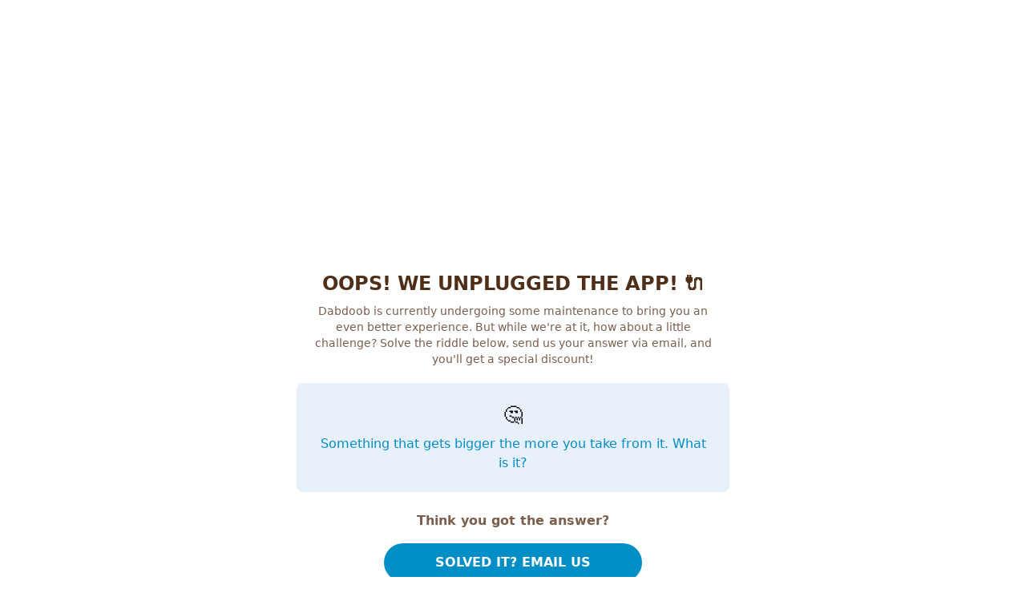

--- FILE ---
content_type: text/html; charset=utf-8
request_url: https://dabdoob.com/en-KW/product/majestic-bubble-refill-1-liter-multi-color-18096/
body_size: 30390
content:
<!DOCTYPE html><html dir="ltr" lang="en-KW"><head><meta charSet="utf-8"/><title>Dabdoob | Majestic Bubble Refill 1 Liter - Multi Color</title><meta name="robots" content="index,follow"/><meta name="googlebot" content="index,follow"/><meta name="description" content="- Giant bubbles come every 1 liter bottle
- It comes with a bubble stick specially designed to work with any of our products
- This unique solution is environmentally friendly, safe, nontoxic, and will not stain clothing"/><link rel="alternate" hrefLang="en" href="https://dabdoob.com/product/majestic-bubble-refill-1-liter-multi-color-18096/"/><link rel="alternate" hrefLang="ar" href="https://dabdoob.com/ar/product/majestic-bubble-refill-1-liter-multi-color-18096/"/><link rel="alternate" hrefLang="en-KW" href="https://dabdoob.com/en-KW/product/majestic-bubble-refill-1-liter-multi-color-18096/"/><link rel="alternate" hrefLang="ar-KW" href="https://dabdoob.com/ar-KW/product/majestic-bubble-refill-1-liter-multi-color-18096/"/><link rel="alternate" hrefLang="en-SA" href="https://dabdoob.com/en-SA/product/majestic-bubble-refill-1-liter-multi-color-18096/"/><link rel="alternate" hrefLang="ar-SA" href="https://dabdoob.com/ar-SA/product/majestic-bubble-refill-1-liter-multi-color-18096/"/><link rel="alternate" hrefLang="en-AE" href="https://dabdoob.com/en-AE/product/majestic-bubble-refill-1-liter-multi-color-18096/"/><link rel="alternate" hrefLang="ar-AE" href="https://dabdoob.com/ar-AE/product/majestic-bubble-refill-1-liter-multi-color-18096/"/><link rel="alternate" hrefLang="en-QA" href="https://dabdoob.com/en-QA/product/majestic-bubble-refill-1-liter-multi-color-18096/"/><link rel="alternate" hrefLang="ar-QA" href="https://dabdoob.com/ar-QA/product/majestic-bubble-refill-1-liter-multi-color-18096/"/><link rel="alternate" hrefLang="en-BH" href="https://dabdoob.com/en-BH/product/majestic-bubble-refill-1-liter-multi-color-18096/"/><link rel="alternate" hrefLang="ar-BH" href="https://dabdoob.com/ar-BH/product/majestic-bubble-refill-1-liter-multi-color-18096/"/><meta property="og:title" content="Majestic Bubble Refill 1 Liter - Multi Color"/><meta property="og:description" content="- Giant bubbles come every 1 liter bottle
- It comes with a bubble stick specially designed to work with any of our products
- This unique solution is environmentally friendly, safe, nontoxic, and will not stain clothing"/><meta property="og:url" content="https://dabdoob.com/en-KW/product/majestic-bubble-refill-1-liter-multi-color-18096/"/><meta property="og:type" content="website"/><meta property="og:image" content="https://dabdoob-cdn-primary.fra1.cdn.digitaloceanspaces.com/media/master/sku/96ToCv/69088268-6197-4de1-96af-136ecb5e98f5_BEiCCkocIwp.jpeg"/><meta property="og:image:alt" content="Page "/><meta property="og:image:width" content="600"/><meta property="og:image:height" content="600"/><meta property="og:locale" content="en-KW"/><meta property="og:site_name" content="Dabdoob"/><link rel="canonical" href="https://dabdoob.com/en-KW/product/majestic-bubble-refill-1-liter-multi-color-18096/"/><meta http-equiv="Content-Type" content="text/html; charset=utf-8"/><meta itemProp="name" content="Dabdoob"/><meta name="twitter:description" content="- Giant bubbles come every 1 liter bottle
- It comes with a bubble stick specially designed to work with any of our products
- This unique solution is environmentally friendly, safe, nontoxic, and will not stain clothing"/><meta name="twitter:title" content="Majestic Bubble Refill 1 Liter - Multi Color"/><meta itemProp="image" content="https://dabdoob-cdn-primary.fra1.cdn.digitaloceanspaces.com/media/master/sku/96ToCv/69088268-6197-4de1-96af-136ecb5e98f5_BEiCCkocIwp.jpeg"/><meta property="og:image:secure_url" content="https://dabdoob-cdn-primary.fra1.cdn.digitaloceanspaces.com/media/master/sku/96ToCv/69088268-6197-4de1-96af-136ecb5e98f5_BEiCCkocIwp.jpeg"/><meta name="twitter:image" content="https://dabdoob-cdn-primary.fra1.cdn.digitaloceanspaces.com/media/master/sku/96ToCv/69088268-6197-4de1-96af-136ecb5e98f5_BEiCCkocIwp.jpeg"/><meta name="keywords" content="dabdoob"/><meta name="twitter:domain" content="dabdoob.com"/><meta name="twitter:site" content="@dabdoob"/><meta itemProp="url" content="https://dabdoob.com/en-KW/product/majestic-bubble-refill-1-liter-multi-color-18096/"/><meta name="twitter:url" content="https://dabdoob.com/en-KW/product/majestic-bubble-refill-1-liter-multi-color-18096/"/><meta name="twitter:card" content="summary"/><meta name="viewport" content="width=device-width, initial-scale=1.0, maximum-scale=1.0, user-scalable=no"/><meta name="HandheldFriendly" content="true"/><link rel="shortcut icon" href="/favicon.ico" type="image/x-icon"/><link rel="apple-touch-icon" sizes="180x180" href="/apple-touch-icon.webp"/><link rel="icon" type="image/webp" sizes="32x32" href="/favicon-32x32.webp"/><link rel="icon" type="image/webp" sizes="16x16" href="/favicon-16x16.webp"/><link rel="manifest" href="/manifest.webmanifest"/><link rel="mask-icon" href="/safari-pinned-tab.svg" color="#d41114"/><meta name="msapplication-TileColor" content="#008AF6"/><meta name="theme-color" content="#ffffff"/><meta name="google-site-verification" content="KHdrfR9uLhJFfIFgXe2V4pJegsOQLRr5fUeHVeo7Ew8"/><script type="application/ld+json">{"@context":"https://schema.org/","@type":"Product","name":"Majestic Bubble Refill 1 Liter - Multi Color","description":"- Giant bubbles come every 1 liter bottle\r\n- It comes with a bubble stick specially designed to work with any of our products\r\n- This unique solution is environmentally friendly, safe, nontoxic, and will not stain clothing","image":["https://dabdoob-cdn-primary.fra1.cdn.digitaloceanspaces.com/media/master/sku/96ToCv/69088268-6197-4de1-96af-136ecb5e98f5_BEiCCkocIwp.jpeg","https://dabdoob-cdn-primary.fra1.cdn.digitaloceanspaces.com/media/master/sku/qOsnFd/d2d6993b-d87f-47e8-a877-2d022493efb9_OrfezCK1k3U.jpeg"],"brand":{"@type":"Brand","name":"Majestic Bubbles"},"category":{"@type":"Category","name":"Arts & Crafts"},"sku":"Playtime Fun Bubbles Bubble Refill 1 Litre - Multicolors","priceSpecification":{"@type":"UnitPriceSpecification","price":1.5,"priceCurrency":"KWD"},"offers":{"@type":"Offer","price":1.5,"priceCurrency":"KWD","availability":"http://schema.org/OutOfStock"},"review":{"@context":"http://schema.org","@type":"Review","itemReviewed":{"@type":"Thing","name":"Majestic Bubble Refill 1 Liter - Multi Color"},"reviewRating":{"@type":"Rating","ratingValue":"5","bestRating":"5"},"author":{"@type":"Person","name":"dabdoob"}}}</script><link rel="preload" as="image" imageSrcSet="/_next/image/?url=https%3A%2F%2Fdabdoob-cdn-primary.fra1.cdn.digitaloceanspaces.com%2Fmedia%2Fmaster%2Fsku%2F96ToCv%2F69088268-6197-4de1-96af-136ecb5e98f5_BEiCCkocIwp.jpeg&amp;w=640&amp;q=75 640w, /_next/image/?url=https%3A%2F%2Fdabdoob-cdn-primary.fra1.cdn.digitaloceanspaces.com%2Fmedia%2Fmaster%2Fsku%2F96ToCv%2F69088268-6197-4de1-96af-136ecb5e98f5_BEiCCkocIwp.jpeg&amp;w=750&amp;q=75 750w, /_next/image/?url=https%3A%2F%2Fdabdoob-cdn-primary.fra1.cdn.digitaloceanspaces.com%2Fmedia%2Fmaster%2Fsku%2F96ToCv%2F69088268-6197-4de1-96af-136ecb5e98f5_BEiCCkocIwp.jpeg&amp;w=828&amp;q=75 828w, /_next/image/?url=https%3A%2F%2Fdabdoob-cdn-primary.fra1.cdn.digitaloceanspaces.com%2Fmedia%2Fmaster%2Fsku%2F96ToCv%2F69088268-6197-4de1-96af-136ecb5e98f5_BEiCCkocIwp.jpeg&amp;w=1080&amp;q=75 1080w, /_next/image/?url=https%3A%2F%2Fdabdoob-cdn-primary.fra1.cdn.digitaloceanspaces.com%2Fmedia%2Fmaster%2Fsku%2F96ToCv%2F69088268-6197-4de1-96af-136ecb5e98f5_BEiCCkocIwp.jpeg&amp;w=1200&amp;q=75 1200w, /_next/image/?url=https%3A%2F%2Fdabdoob-cdn-primary.fra1.cdn.digitaloceanspaces.com%2Fmedia%2Fmaster%2Fsku%2F96ToCv%2F69088268-6197-4de1-96af-136ecb5e98f5_BEiCCkocIwp.jpeg&amp;w=1920&amp;q=75 1920w, /_next/image/?url=https%3A%2F%2Fdabdoob-cdn-primary.fra1.cdn.digitaloceanspaces.com%2Fmedia%2Fmaster%2Fsku%2F96ToCv%2F69088268-6197-4de1-96af-136ecb5e98f5_BEiCCkocIwp.jpeg&amp;w=2048&amp;q=75 2048w, /_next/image/?url=https%3A%2F%2Fdabdoob-cdn-primary.fra1.cdn.digitaloceanspaces.com%2Fmedia%2Fmaster%2Fsku%2F96ToCv%2F69088268-6197-4de1-96af-136ecb5e98f5_BEiCCkocIwp.jpeg&amp;w=3840&amp;q=75 3840w" imageSizes="(max-width: 450px) 100vw, (max-width: 768px) 451px, 487px" fetchPriority="high"/><meta name="next-head-count" content="54"/><meta name="apple-itunes-app" content="app-id=1288684251, app-argument=https://dabdoob.com/en-KW/product/majestic-bubble-refill-1-liter-multi-color-18096/"/><meta name="google-site-verification" content="IGPZ4K5canJDk9Q9BdGykf1WJg3kav0oZ6w8xULcOSQ"/><link rel="preload" href="/_next/static/media/7c239973d8aef789-s.p.woff2" as="font" type="font/woff2" crossorigin="anonymous" data-next-font="size-adjust"/><link rel="preload" href="/_next/static/media/cd914ecf9c9071d5-s.p.woff2" as="font" type="font/woff2" crossorigin="anonymous" data-next-font="size-adjust"/><link rel="preload" href="/_next/static/media/32c80fb7588b7a2e-s.p.woff2" as="font" type="font/woff2" crossorigin="anonymous" data-next-font="size-adjust"/><link rel="preload" href="/_next/static/media/0a86735c6520d94f-s.p.woff2" as="font" type="font/woff2" crossorigin="anonymous" data-next-font="size-adjust"/><link rel="preload" href="/_next/static/css/154b19e4c594317e.css" as="style"/><link rel="stylesheet" href="/_next/static/css/154b19e4c594317e.css" data-n-g=""/><link rel="preload" href="/_next/static/css/727973242bb33abd.css" as="style"/><link rel="stylesheet" href="/_next/static/css/727973242bb33abd.css" data-n-p=""/><noscript data-n-css=""></noscript><script defer="" nomodule="" src="/_next/static/chunks/polyfills-c67a75d1b6f99dc8.js"></script><script src="/_next/static/chunks/webpack-1356b69c704fbee4.js" defer=""></script><script src="/_next/static/chunks/framework-4e3aabe749d36ff3.js" defer=""></script><script src="/_next/static/chunks/main-1081bae190698e18.js" defer=""></script><script src="/_next/static/chunks/pages/_app-d34ebe8f1592c6bd.js" defer=""></script><script src="/_next/static/chunks/2962-d82b2debb0fdfbe1.js" defer=""></script><script src="/_next/static/chunks/8847-7f0f539f0c5aa5c6.js" defer=""></script><script src="/_next/static/chunks/1141-90b41dd68942bc47.js" defer=""></script><script src="/_next/static/chunks/124-30118193c2945f53.js" defer=""></script><script src="/_next/static/chunks/9738-8dd7a27b9d6b7182.js" defer=""></script><script src="/_next/static/chunks/2902-5d676d4d5748994b.js" defer=""></script><script src="/_next/static/chunks/1675-7025e7f29b79c827.js" defer=""></script><script src="/_next/static/chunks/2947-a5418bbbe945833e.js" defer=""></script><script src="/_next/static/chunks/9458-101a360c544a0ced.js" defer=""></script><script src="/_next/static/chunks/pages/product/%5Bslug%5D-3877d7bb0420e7ed.js" defer=""></script><script src="/_next/static/VdqPMjTBX6avS3DnsWzA7/_buildManifest.js" defer=""></script><script src="/_next/static/VdqPMjTBX6avS3DnsWzA7/_ssgManifest.js" defer=""></script></head><body class="loading"><noscript><iframe src="https://www.googletagmanager.com/ns.html?id=GTM-TK43QF2" height="0" width="0" style="display:none;visibility:hidden"></iframe></noscript><div id="__next"><div class="min-h-[100dvh] height-screen flex flex-col bg-white relative !font-arabic" dir="ltr" id="dabdoob-defaultLayout"><div class="Toastify"></div><header class="sticky_position sm:border-b xs:border-0 border-0 !top-0"><div class=" max-w-[1240px] mx-auto"><div class=" sm:hidden xs:block block"><div class="h-[70px] px-3" id="dabdoob-header-layer1"><div class="m-auto w-full flex items-center h-full"><div class="flex-1"><div class="header-dropdowns font2 flex  items-center "><nav class="relative h-6 flex justify-center items-center"><button class="text-gray-500 z-[20] relative focus:outline-none " aria-label="Menu" id="headlessui-popover-button-undefined" type="button" aria-expanded="false"><svg width="24" height="24" viewBox="0 0 24 24" fill="none" xmlns="http://www.w3.org/2000/svg"><path d="M7.89648 9.78009H16.0379" stroke="#333333" stroke-width="1.5" stroke-linecap="round" stroke-linejoin="round"></path><path d="M7.89648 14.2199H13.6589" stroke="#333333" stroke-width="1.5" stroke-linecap="round" stroke-linejoin="round"></path><rect x="21.0039" y="21.0038" width="18.0075" height="18.0075" rx="5" transform="rotate(180 21.0039 21.0038)" stroke="#333333" stroke-width="1.5" stroke-linecap="round" stroke-linejoin="round"></rect></svg></button></nav></div></div><div class=""><div class="max-w-[120px]"><a href="/en-KW/"><span style="box-sizing:border-box;display:inline-block;overflow:hidden;width:initial;height:initial;background:none;opacity:1;border:0;margin:0;padding:0;position:relative;max-width:100%"><span style="box-sizing:border-box;display:block;width:initial;height:initial;background:none;opacity:1;border:0;margin:0;padding:0;max-width:100%"><img style="display:block;max-width:100%;width:initial;height:initial;background:none;opacity:1;border:0;margin:0;padding:0" alt="" aria-hidden="true" src="data:image/svg+xml,%3csvg%20xmlns=%27http://www.w3.org/2000/svg%27%20version=%271.1%27%20width=%2794%27%20height=%2723%27/%3e"/></span><img alt="dabdoob" src="[data-uri]" decoding="async" data-nimg="intrinsic" style="position:absolute;top:0;left:0;bottom:0;right:0;box-sizing:border-box;padding:0;border:none;margin:auto;display:block;width:0;height:0;min-width:100%;max-width:100%;min-height:100%;max-height:100%"/><noscript><img alt="dabdoob" loading="lazy" decoding="async" data-nimg="intrinsic" style="position:absolute;top:0;left:0;bottom:0;right:0;box-sizing:border-box;padding:0;border:none;margin:auto;display:block;width:0;height:0;min-width:100%;max-width:100%;min-height:100%;max-height:100%" srcSet="/svgs/logo.svg 1x, /svgs/logo.svg 2x" src="/svgs/logo.svg"/></noscript></span></a></div></div><div class="flex-1 flex items-center justify-end"><div class="w-max mx-3"><a aria-label="search" href="/en-KW/search/"><div class=""><svg stroke="#333" class=" cursor-pointer" width="24" height="24" viewBox="0 0 24 24" fill="none" xmlns="http://www.w3.org/2000/svg"><circle cx="11.058" cy="11.0586" r="7.06194" stroke="#333" stroke-width="1.5" stroke-linecap="round" stroke-linejoin="round"></circle><path d="M8.23047 8.46619C8.98093 7.71573 9.99877 7.29413 11.0601 7.29413C12.1214 7.29413 13.1392 7.71573 13.8897 8.46619" stroke="#333" stroke-width="1.5" stroke-linecap="round" stroke-linejoin="round"></path><path d="M20.0063 20.0033L16.0547 16.0517" stroke="#333" stroke-width="1.5" stroke-linecap="round" stroke-linejoin="round"></path></svg></div></a></div><a href="/cart" aria-label="Shopping Cart"><div class="z-[20] relative"><svg class="cursor-pointer m-auto" width="24" height="24" viewBox="0 0 24 24" fill="none" xmlns="http://www.w3.org/2000/svg"><path fill-rule="evenodd" clip-rule="evenodd" d="M17.9998 21H5.99976C4.27776 21 2.90876 19.553 3.00476 17.834L3.61876 6.778C3.73676 4.658 5.48976 3 7.61276 3H16.3878C18.5108 3 20.2638 4.658 20.3818 6.778L20.9958 17.833C21.0908 19.553 19.7218 21 17.9998 21Z" stroke="#333" stroke-width="1.5" stroke-linecap="round" stroke-linejoin="round"></path><path d="M16 7.75C16 9.959 14.209 11.75 12 11.75C9.791 11.75 8 9.959 8 7.75" stroke="#333" stroke-width="1.5" stroke-linecap="round" stroke-linejoin="round"></path></svg></div></a></div></div></div></div><div class="h-[70px] px-3 sm:block xs:hidden hidden" id="dabdoob-header-layer1"><div class="m-auto w-full flex items-center h-full"><div class="flex-1"><div class="header-dropdowns font2 flex  items-center "><div class=" h-[50px] "><div class="w-[50px] h-[50px] border relative rounded-xl flex justify-center items-center transition-all duration-300 ease-linear whitespace-nowrap"><svg stroke="#333" class="cursor-pointer" width="24" height="24" viewBox="0 0 24 24" fill="none" xmlns="http://www.w3.org/2000/svg"><circle cx="11.058" cy="11.0586" r="7.06194" stroke="#333" stroke-width="1.5" stroke-linecap="round" stroke-linejoin="round"></circle><path d="M8.23047 8.46619C8.98093 7.71573 9.99877 7.29413 11.0601 7.29413C12.1214 7.29413 13.1392 7.71573 13.8897 8.46619" stroke="#333" stroke-width="1.5" stroke-linecap="round" stroke-linejoin="round"></path><path d="M20.0063 20.0033L16.0547 16.0517" stroke="#333" stroke-width="1.5" stroke-linecap="round" stroke-linejoin="round"></path></svg></div></div></div></div><div class=""><div class="max-w-[120px]"><a href="/en-KW/"><span style="box-sizing:border-box;display:inline-block;overflow:hidden;width:initial;height:initial;background:none;opacity:1;border:0;margin:0;padding:0;position:relative;max-width:100%"><span style="box-sizing:border-box;display:block;width:initial;height:initial;background:none;opacity:1;border:0;margin:0;padding:0;max-width:100%"><img style="display:block;max-width:100%;width:initial;height:initial;background:none;opacity:1;border:0;margin:0;padding:0" alt="" aria-hidden="true" src="data:image/svg+xml,%3csvg%20xmlns=%27http://www.w3.org/2000/svg%27%20version=%271.1%27%20width=%27202%27%20height=%2780%27/%3e"/></span><img alt="dabdoob logo" src="[data-uri]" decoding="async" data-nimg="intrinsic" style="position:absolute;top:0;left:0;bottom:0;right:0;box-sizing:border-box;padding:0;border:none;margin:auto;display:block;width:0;height:0;min-width:100%;max-width:100%;min-height:100%;max-height:100%"/><noscript><img alt="dabdoob logo" loading="lazy" decoding="async" data-nimg="intrinsic" style="position:absolute;top:0;left:0;bottom:0;right:0;box-sizing:border-box;padding:0;border:none;margin:auto;display:block;width:0;height:0;min-width:100%;max-width:100%;min-height:100%;max-height:100%" srcSet="/svgs/logo.svg 1x, /svgs/logo.svg 2x" src="/svgs/logo.svg"/></noscript></span></a></div></div><div class="flex-1 flex items-center justify-end"><div class="w-[100px] h-[50px]"></div><div class="w-[50px] h-[50px]"><nav class="relative  w-full h-full"><button class=" z-[20] relative focus:outline-none h-full w-full border rounded-xl" aria-label="Cart" id="headlessui-popover-button-undefined" type="button" aria-expanded="false"><svg class="cursor-pointer m-auto" width="24" height="24" viewBox="0 0 24 24" fill="none" xmlns="http://www.w3.org/2000/svg"><path fill-rule="evenodd" clip-rule="evenodd" d="M17.9998 21H5.99976C4.27776 21 2.90876 19.553 3.00476 17.834L3.61876 6.778C3.73676 4.658 5.48976 3 7.61276 3H16.3878C18.5108 3 20.2638 4.658 20.3818 6.778L20.9958 17.833C21.0908 19.553 19.7218 21 17.9998 21Z" stroke="#333" stroke-width="1.5" stroke-linecap="round" stroke-linejoin="round"></path><path d="M16 7.75C16 9.959 14.209 11.75 12 11.75C9.791 11.75 8 9.959 8 7.75" stroke="#333" stroke-width="1.5" stroke-linecap="round" stroke-linejoin="round"></path></svg></button></nav></div></div></div></div><div class="text-[#222] sm:h-[60px] items-center xs:h-0 h-0 sm:px-3 xs:px-0 px-0 " id="dabdoob-header"><div class="flex w-full h-full"><div class="flex-1  sm:block xs:hidden hidden"><nav class="main-nav"><ul class="menu"></ul></nav></div></div></div></div></header><div class="flex flex-col w-full flex-1  sm:mt-[132px] xs:mt-[80px] mt-[80px]"><main class="flex flex-1 min-h-[min(830px,90dvh)]"><div class="flex flex-col w-full relative"><div class="h-full"> <div class="w-full  max-w-[1200px] m-auto px-2"><div class="flex flex-wrap mt-10 justify-center "><div class="flex  mb-5 md:w-max  w-full justify-center h-max lmx:sticky !top-[190px] "><div class="w-[96.5px] md:block sm:hidden hidden "><div class="w-full mb-2"><div class="transition-all duration-300 ease-linear w-full pt-[100%] relative   overflow-hidden cursor-pointer"><div class="w-full h-full inset-0 absolute"><div class="w-full h-full relative p-2 border-2 rounded-2xl  border-[#008AF6]"><div class="w-full h-full relative"><img alt="Majestic Bubble Refill 1 Liter - Multi Color" fetchPriority="auto" loading="lazy" decoding="async" data-nimg="fill" class="object-cover w-full h-full" style="position:absolute;height:100%;width:100%;left:0;top:0;right:0;bottom:0;color:transparent;background-size:cover;background-position:50% 50%;background-repeat:no-repeat;background-image:url(&quot;data:image/svg+xml;charset=utf-8,%3Csvg xmlns=&#x27;http://www.w3.org/2000/svg&#x27; %3E%3Cfilter id=&#x27;b&#x27; color-interpolation-filters=&#x27;sRGB&#x27;%3E%3CfeGaussianBlur stdDeviation=&#x27;20&#x27;/%3E%3CfeColorMatrix values=&#x27;1 0 0 0 0 0 1 0 0 0 0 0 1 0 0 0 0 0 100 -1&#x27; result=&#x27;s&#x27;/%3E%3CfeFlood x=&#x27;0&#x27; y=&#x27;0&#x27; width=&#x27;100%25&#x27; height=&#x27;100%25&#x27;/%3E%3CfeComposite operator=&#x27;out&#x27; in=&#x27;s&#x27;/%3E%3CfeComposite in2=&#x27;SourceGraphic&#x27;/%3E%3CfeGaussianBlur stdDeviation=&#x27;20&#x27;/%3E%3C/filter%3E%3Cimage width=&#x27;100%25&#x27; height=&#x27;100%25&#x27; x=&#x27;0&#x27; y=&#x27;0&#x27; preserveAspectRatio=&#x27;none&#x27; style=&#x27;filter: url(%23b);&#x27; href=&#x27;[data-uri]&#x27;/%3E%3C/svg%3E&quot;)" sizes="80px" srcSet="/_next/image/?url=https%3A%2F%2Fdabdoob-cdn-primary.fra1.cdn.digitaloceanspaces.com%2Fmedia%2Fmaster%2Fsku%2F96ToCv%2F69088268-6197-4de1-96af-136ecb5e98f5_BEiCCkocIwp.jpeg&amp;w=16&amp;q=75 16w, /_next/image/?url=https%3A%2F%2Fdabdoob-cdn-primary.fra1.cdn.digitaloceanspaces.com%2Fmedia%2Fmaster%2Fsku%2F96ToCv%2F69088268-6197-4de1-96af-136ecb5e98f5_BEiCCkocIwp.jpeg&amp;w=32&amp;q=75 32w, /_next/image/?url=https%3A%2F%2Fdabdoob-cdn-primary.fra1.cdn.digitaloceanspaces.com%2Fmedia%2Fmaster%2Fsku%2F96ToCv%2F69088268-6197-4de1-96af-136ecb5e98f5_BEiCCkocIwp.jpeg&amp;w=48&amp;q=75 48w, /_next/image/?url=https%3A%2F%2Fdabdoob-cdn-primary.fra1.cdn.digitaloceanspaces.com%2Fmedia%2Fmaster%2Fsku%2F96ToCv%2F69088268-6197-4de1-96af-136ecb5e98f5_BEiCCkocIwp.jpeg&amp;w=64&amp;q=75 64w, /_next/image/?url=https%3A%2F%2Fdabdoob-cdn-primary.fra1.cdn.digitaloceanspaces.com%2Fmedia%2Fmaster%2Fsku%2F96ToCv%2F69088268-6197-4de1-96af-136ecb5e98f5_BEiCCkocIwp.jpeg&amp;w=96&amp;q=75 96w, /_next/image/?url=https%3A%2F%2Fdabdoob-cdn-primary.fra1.cdn.digitaloceanspaces.com%2Fmedia%2Fmaster%2Fsku%2F96ToCv%2F69088268-6197-4de1-96af-136ecb5e98f5_BEiCCkocIwp.jpeg&amp;w=128&amp;q=75 128w, /_next/image/?url=https%3A%2F%2Fdabdoob-cdn-primary.fra1.cdn.digitaloceanspaces.com%2Fmedia%2Fmaster%2Fsku%2F96ToCv%2F69088268-6197-4de1-96af-136ecb5e98f5_BEiCCkocIwp.jpeg&amp;w=256&amp;q=75 256w, /_next/image/?url=https%3A%2F%2Fdabdoob-cdn-primary.fra1.cdn.digitaloceanspaces.com%2Fmedia%2Fmaster%2Fsku%2F96ToCv%2F69088268-6197-4de1-96af-136ecb5e98f5_BEiCCkocIwp.jpeg&amp;w=384&amp;q=75 384w, /_next/image/?url=https%3A%2F%2Fdabdoob-cdn-primary.fra1.cdn.digitaloceanspaces.com%2Fmedia%2Fmaster%2Fsku%2F96ToCv%2F69088268-6197-4de1-96af-136ecb5e98f5_BEiCCkocIwp.jpeg&amp;w=640&amp;q=75 640w, /_next/image/?url=https%3A%2F%2Fdabdoob-cdn-primary.fra1.cdn.digitaloceanspaces.com%2Fmedia%2Fmaster%2Fsku%2F96ToCv%2F69088268-6197-4de1-96af-136ecb5e98f5_BEiCCkocIwp.jpeg&amp;w=750&amp;q=75 750w, /_next/image/?url=https%3A%2F%2Fdabdoob-cdn-primary.fra1.cdn.digitaloceanspaces.com%2Fmedia%2Fmaster%2Fsku%2F96ToCv%2F69088268-6197-4de1-96af-136ecb5e98f5_BEiCCkocIwp.jpeg&amp;w=828&amp;q=75 828w, /_next/image/?url=https%3A%2F%2Fdabdoob-cdn-primary.fra1.cdn.digitaloceanspaces.com%2Fmedia%2Fmaster%2Fsku%2F96ToCv%2F69088268-6197-4de1-96af-136ecb5e98f5_BEiCCkocIwp.jpeg&amp;w=1080&amp;q=75 1080w, /_next/image/?url=https%3A%2F%2Fdabdoob-cdn-primary.fra1.cdn.digitaloceanspaces.com%2Fmedia%2Fmaster%2Fsku%2F96ToCv%2F69088268-6197-4de1-96af-136ecb5e98f5_BEiCCkocIwp.jpeg&amp;w=1200&amp;q=75 1200w, /_next/image/?url=https%3A%2F%2Fdabdoob-cdn-primary.fra1.cdn.digitaloceanspaces.com%2Fmedia%2Fmaster%2Fsku%2F96ToCv%2F69088268-6197-4de1-96af-136ecb5e98f5_BEiCCkocIwp.jpeg&amp;w=1920&amp;q=75 1920w, /_next/image/?url=https%3A%2F%2Fdabdoob-cdn-primary.fra1.cdn.digitaloceanspaces.com%2Fmedia%2Fmaster%2Fsku%2F96ToCv%2F69088268-6197-4de1-96af-136ecb5e98f5_BEiCCkocIwp.jpeg&amp;w=2048&amp;q=75 2048w, /_next/image/?url=https%3A%2F%2Fdabdoob-cdn-primary.fra1.cdn.digitaloceanspaces.com%2Fmedia%2Fmaster%2Fsku%2F96ToCv%2F69088268-6197-4de1-96af-136ecb5e98f5_BEiCCkocIwp.jpeg&amp;w=3840&amp;q=75 3840w" src="/_next/image/?url=https%3A%2F%2Fdabdoob-cdn-primary.fra1.cdn.digitaloceanspaces.com%2Fmedia%2Fmaster%2Fsku%2F96ToCv%2F69088268-6197-4de1-96af-136ecb5e98f5_BEiCCkocIwp.jpeg&amp;w=3840&amp;q=75"/></div></div></div></div></div><div class="w-full mb-2"><div class="transition-all duration-300 ease-linear w-full pt-[100%] relative   overflow-hidden cursor-pointer"><div class="w-full h-full inset-0 absolute"><div class="w-full h-full relative p-2 border-2 rounded-2xl border-[#eee]"><div class="w-full h-full relative"><img alt="Majestic Bubble Refill 1 Liter - Multi Color" fetchPriority="auto" loading="lazy" decoding="async" data-nimg="fill" class="object-cover w-full h-full" style="position:absolute;height:100%;width:100%;left:0;top:0;right:0;bottom:0;color:transparent;background-size:cover;background-position:50% 50%;background-repeat:no-repeat;background-image:url(&quot;data:image/svg+xml;charset=utf-8,%3Csvg xmlns=&#x27;http://www.w3.org/2000/svg&#x27; %3E%3Cfilter id=&#x27;b&#x27; color-interpolation-filters=&#x27;sRGB&#x27;%3E%3CfeGaussianBlur stdDeviation=&#x27;20&#x27;/%3E%3CfeColorMatrix values=&#x27;1 0 0 0 0 0 1 0 0 0 0 0 1 0 0 0 0 0 100 -1&#x27; result=&#x27;s&#x27;/%3E%3CfeFlood x=&#x27;0&#x27; y=&#x27;0&#x27; width=&#x27;100%25&#x27; height=&#x27;100%25&#x27;/%3E%3CfeComposite operator=&#x27;out&#x27; in=&#x27;s&#x27;/%3E%3CfeComposite in2=&#x27;SourceGraphic&#x27;/%3E%3CfeGaussianBlur stdDeviation=&#x27;20&#x27;/%3E%3C/filter%3E%3Cimage width=&#x27;100%25&#x27; height=&#x27;100%25&#x27; x=&#x27;0&#x27; y=&#x27;0&#x27; preserveAspectRatio=&#x27;none&#x27; style=&#x27;filter: url(%23b);&#x27; href=&#x27;[data-uri]&#x27;/%3E%3C/svg%3E&quot;)" sizes="80px" srcSet="/_next/image/?url=https%3A%2F%2Fdabdoob-cdn-primary.fra1.cdn.digitaloceanspaces.com%2Fmedia%2Fmaster%2Fsku%2FqOsnFd%2Fd2d6993b-d87f-47e8-a877-2d022493efb9_OrfezCK1k3U.jpeg&amp;w=16&amp;q=75 16w, /_next/image/?url=https%3A%2F%2Fdabdoob-cdn-primary.fra1.cdn.digitaloceanspaces.com%2Fmedia%2Fmaster%2Fsku%2FqOsnFd%2Fd2d6993b-d87f-47e8-a877-2d022493efb9_OrfezCK1k3U.jpeg&amp;w=32&amp;q=75 32w, /_next/image/?url=https%3A%2F%2Fdabdoob-cdn-primary.fra1.cdn.digitaloceanspaces.com%2Fmedia%2Fmaster%2Fsku%2FqOsnFd%2Fd2d6993b-d87f-47e8-a877-2d022493efb9_OrfezCK1k3U.jpeg&amp;w=48&amp;q=75 48w, /_next/image/?url=https%3A%2F%2Fdabdoob-cdn-primary.fra1.cdn.digitaloceanspaces.com%2Fmedia%2Fmaster%2Fsku%2FqOsnFd%2Fd2d6993b-d87f-47e8-a877-2d022493efb9_OrfezCK1k3U.jpeg&amp;w=64&amp;q=75 64w, /_next/image/?url=https%3A%2F%2Fdabdoob-cdn-primary.fra1.cdn.digitaloceanspaces.com%2Fmedia%2Fmaster%2Fsku%2FqOsnFd%2Fd2d6993b-d87f-47e8-a877-2d022493efb9_OrfezCK1k3U.jpeg&amp;w=96&amp;q=75 96w, /_next/image/?url=https%3A%2F%2Fdabdoob-cdn-primary.fra1.cdn.digitaloceanspaces.com%2Fmedia%2Fmaster%2Fsku%2FqOsnFd%2Fd2d6993b-d87f-47e8-a877-2d022493efb9_OrfezCK1k3U.jpeg&amp;w=128&amp;q=75 128w, /_next/image/?url=https%3A%2F%2Fdabdoob-cdn-primary.fra1.cdn.digitaloceanspaces.com%2Fmedia%2Fmaster%2Fsku%2FqOsnFd%2Fd2d6993b-d87f-47e8-a877-2d022493efb9_OrfezCK1k3U.jpeg&amp;w=256&amp;q=75 256w, /_next/image/?url=https%3A%2F%2Fdabdoob-cdn-primary.fra1.cdn.digitaloceanspaces.com%2Fmedia%2Fmaster%2Fsku%2FqOsnFd%2Fd2d6993b-d87f-47e8-a877-2d022493efb9_OrfezCK1k3U.jpeg&amp;w=384&amp;q=75 384w, /_next/image/?url=https%3A%2F%2Fdabdoob-cdn-primary.fra1.cdn.digitaloceanspaces.com%2Fmedia%2Fmaster%2Fsku%2FqOsnFd%2Fd2d6993b-d87f-47e8-a877-2d022493efb9_OrfezCK1k3U.jpeg&amp;w=640&amp;q=75 640w, /_next/image/?url=https%3A%2F%2Fdabdoob-cdn-primary.fra1.cdn.digitaloceanspaces.com%2Fmedia%2Fmaster%2Fsku%2FqOsnFd%2Fd2d6993b-d87f-47e8-a877-2d022493efb9_OrfezCK1k3U.jpeg&amp;w=750&amp;q=75 750w, /_next/image/?url=https%3A%2F%2Fdabdoob-cdn-primary.fra1.cdn.digitaloceanspaces.com%2Fmedia%2Fmaster%2Fsku%2FqOsnFd%2Fd2d6993b-d87f-47e8-a877-2d022493efb9_OrfezCK1k3U.jpeg&amp;w=828&amp;q=75 828w, /_next/image/?url=https%3A%2F%2Fdabdoob-cdn-primary.fra1.cdn.digitaloceanspaces.com%2Fmedia%2Fmaster%2Fsku%2FqOsnFd%2Fd2d6993b-d87f-47e8-a877-2d022493efb9_OrfezCK1k3U.jpeg&amp;w=1080&amp;q=75 1080w, /_next/image/?url=https%3A%2F%2Fdabdoob-cdn-primary.fra1.cdn.digitaloceanspaces.com%2Fmedia%2Fmaster%2Fsku%2FqOsnFd%2Fd2d6993b-d87f-47e8-a877-2d022493efb9_OrfezCK1k3U.jpeg&amp;w=1200&amp;q=75 1200w, /_next/image/?url=https%3A%2F%2Fdabdoob-cdn-primary.fra1.cdn.digitaloceanspaces.com%2Fmedia%2Fmaster%2Fsku%2FqOsnFd%2Fd2d6993b-d87f-47e8-a877-2d022493efb9_OrfezCK1k3U.jpeg&amp;w=1920&amp;q=75 1920w, /_next/image/?url=https%3A%2F%2Fdabdoob-cdn-primary.fra1.cdn.digitaloceanspaces.com%2Fmedia%2Fmaster%2Fsku%2FqOsnFd%2Fd2d6993b-d87f-47e8-a877-2d022493efb9_OrfezCK1k3U.jpeg&amp;w=2048&amp;q=75 2048w, /_next/image/?url=https%3A%2F%2Fdabdoob-cdn-primary.fra1.cdn.digitaloceanspaces.com%2Fmedia%2Fmaster%2Fsku%2FqOsnFd%2Fd2d6993b-d87f-47e8-a877-2d022493efb9_OrfezCK1k3U.jpeg&amp;w=3840&amp;q=75 3840w" src="/_next/image/?url=https%3A%2F%2Fdabdoob-cdn-primary.fra1.cdn.digitaloceanspaces.com%2Fmedia%2Fmaster%2Fsku%2FqOsnFd%2Fd2d6993b-d87f-47e8-a877-2d022493efb9_OrfezCK1k3U.jpeg&amp;w=3840&amp;q=75"/></div></div></div></div></div></div><div class=" max-w-[425px] w-[100vw] flex-1 px-2"><div class="w-full"><div class="transition-all duration-300 ease-linear w-full pt-[100%] relative  overflow-hidden cursor-pointer "><div class="w-full h-full inset-0 absolute"><div class="w-full h-full relative p-2 border-2 rounded-2xl border-[#eee] transition-all duration-300 ease-linear"> <div class="w-full h-full relative"><img alt="Majestic Bubble Refill 1 Liter - Multi Color" fetchPriority="high" decoding="async" data-nimg="fill" class="object-cover w-full h-full" style="position:absolute;height:100%;width:100%;left:0;top:0;right:0;bottom:0;color:transparent;background-size:cover;background-position:50% 50%;background-repeat:no-repeat;background-image:url(&quot;data:image/svg+xml;charset=utf-8,%3Csvg xmlns=&#x27;http://www.w3.org/2000/svg&#x27; %3E%3Cfilter id=&#x27;b&#x27; color-interpolation-filters=&#x27;sRGB&#x27;%3E%3CfeGaussianBlur stdDeviation=&#x27;20&#x27;/%3E%3CfeColorMatrix values=&#x27;1 0 0 0 0 0 1 0 0 0 0 0 1 0 0 0 0 0 100 -1&#x27; result=&#x27;s&#x27;/%3E%3CfeFlood x=&#x27;0&#x27; y=&#x27;0&#x27; width=&#x27;100%25&#x27; height=&#x27;100%25&#x27;/%3E%3CfeComposite operator=&#x27;out&#x27; in=&#x27;s&#x27;/%3E%3CfeComposite in2=&#x27;SourceGraphic&#x27;/%3E%3CfeGaussianBlur stdDeviation=&#x27;20&#x27;/%3E%3C/filter%3E%3Cimage width=&#x27;100%25&#x27; height=&#x27;100%25&#x27; x=&#x27;0&#x27; y=&#x27;0&#x27; preserveAspectRatio=&#x27;none&#x27; style=&#x27;filter: url(%23b);&#x27; href=&#x27;[data-uri]&#x27;/%3E%3C/svg%3E&quot;)" sizes="(max-width: 450px) 100vw, (max-width: 768px) 451px, 487px" srcSet="/_next/image/?url=https%3A%2F%2Fdabdoob-cdn-primary.fra1.cdn.digitaloceanspaces.com%2Fmedia%2Fmaster%2Fsku%2F96ToCv%2F69088268-6197-4de1-96af-136ecb5e98f5_BEiCCkocIwp.jpeg&amp;w=640&amp;q=75 640w, /_next/image/?url=https%3A%2F%2Fdabdoob-cdn-primary.fra1.cdn.digitaloceanspaces.com%2Fmedia%2Fmaster%2Fsku%2F96ToCv%2F69088268-6197-4de1-96af-136ecb5e98f5_BEiCCkocIwp.jpeg&amp;w=750&amp;q=75 750w, /_next/image/?url=https%3A%2F%2Fdabdoob-cdn-primary.fra1.cdn.digitaloceanspaces.com%2Fmedia%2Fmaster%2Fsku%2F96ToCv%2F69088268-6197-4de1-96af-136ecb5e98f5_BEiCCkocIwp.jpeg&amp;w=828&amp;q=75 828w, /_next/image/?url=https%3A%2F%2Fdabdoob-cdn-primary.fra1.cdn.digitaloceanspaces.com%2Fmedia%2Fmaster%2Fsku%2F96ToCv%2F69088268-6197-4de1-96af-136ecb5e98f5_BEiCCkocIwp.jpeg&amp;w=1080&amp;q=75 1080w, /_next/image/?url=https%3A%2F%2Fdabdoob-cdn-primary.fra1.cdn.digitaloceanspaces.com%2Fmedia%2Fmaster%2Fsku%2F96ToCv%2F69088268-6197-4de1-96af-136ecb5e98f5_BEiCCkocIwp.jpeg&amp;w=1200&amp;q=75 1200w, /_next/image/?url=https%3A%2F%2Fdabdoob-cdn-primary.fra1.cdn.digitaloceanspaces.com%2Fmedia%2Fmaster%2Fsku%2F96ToCv%2F69088268-6197-4de1-96af-136ecb5e98f5_BEiCCkocIwp.jpeg&amp;w=1920&amp;q=75 1920w, /_next/image/?url=https%3A%2F%2Fdabdoob-cdn-primary.fra1.cdn.digitaloceanspaces.com%2Fmedia%2Fmaster%2Fsku%2F96ToCv%2F69088268-6197-4de1-96af-136ecb5e98f5_BEiCCkocIwp.jpeg&amp;w=2048&amp;q=75 2048w, /_next/image/?url=https%3A%2F%2Fdabdoob-cdn-primary.fra1.cdn.digitaloceanspaces.com%2Fmedia%2Fmaster%2Fsku%2F96ToCv%2F69088268-6197-4de1-96af-136ecb5e98f5_BEiCCkocIwp.jpeg&amp;w=3840&amp;q=75 3840w" src="/_next/image/?url=https%3A%2F%2Fdabdoob-cdn-primary.fra1.cdn.digitaloceanspaces.com%2Fmedia%2Fmaster%2Fsku%2F96ToCv%2F69088268-6197-4de1-96af-136ecb5e98f5_BEiCCkocIwp.jpeg&amp;w=3840&amp;q=75"/></div></div></div></div></div></div></div><div class="md:hidden md:w-0  w-full flex mb-5"><div class="w-full overflow-hidden"><div class="swiper"><div class="swiper-wrapper"><div class="swiper-slide w-max"><div class="w-[100px] m-1"><div class=" transition-all duration-300 ease-linear w-full pt-[100%] relative   overflow-hidden cursor-pointer"><div class="w-full h-full inset-0 absolute"><div class="w-full h-full relative p-2 border-2 rounded-2xl  border-[#008AF6]"><div class="w-full h-full relative"><img alt="Majestic Bubble Refill 1 Liter - Multi Color" fetchPriority="auto" loading="lazy" decoding="async" data-nimg="fill" class="object-cover w-full h-full" style="position:absolute;height:100%;width:100%;left:0;top:0;right:0;bottom:0;color:transparent;background-size:cover;background-position:50% 50%;background-repeat:no-repeat;background-image:url(&quot;data:image/svg+xml;charset=utf-8,%3Csvg xmlns=&#x27;http://www.w3.org/2000/svg&#x27; %3E%3Cfilter id=&#x27;b&#x27; color-interpolation-filters=&#x27;sRGB&#x27;%3E%3CfeGaussianBlur stdDeviation=&#x27;20&#x27;/%3E%3CfeColorMatrix values=&#x27;1 0 0 0 0 0 1 0 0 0 0 0 1 0 0 0 0 0 100 -1&#x27; result=&#x27;s&#x27;/%3E%3CfeFlood x=&#x27;0&#x27; y=&#x27;0&#x27; width=&#x27;100%25&#x27; height=&#x27;100%25&#x27;/%3E%3CfeComposite operator=&#x27;out&#x27; in=&#x27;s&#x27;/%3E%3CfeComposite in2=&#x27;SourceGraphic&#x27;/%3E%3CfeGaussianBlur stdDeviation=&#x27;20&#x27;/%3E%3C/filter%3E%3Cimage width=&#x27;100%25&#x27; height=&#x27;100%25&#x27; x=&#x27;0&#x27; y=&#x27;0&#x27; preserveAspectRatio=&#x27;none&#x27; style=&#x27;filter: url(%23b);&#x27; href=&#x27;[data-uri]&#x27;/%3E%3C/svg%3E&quot;)" sizes="80px" srcSet="/_next/image/?url=https%3A%2F%2Fdabdoob-cdn-primary.fra1.cdn.digitaloceanspaces.com%2Fmedia%2Fmaster%2Fsku%2F96ToCv%2F69088268-6197-4de1-96af-136ecb5e98f5_BEiCCkocIwp.jpeg&amp;w=16&amp;q=75 16w, /_next/image/?url=https%3A%2F%2Fdabdoob-cdn-primary.fra1.cdn.digitaloceanspaces.com%2Fmedia%2Fmaster%2Fsku%2F96ToCv%2F69088268-6197-4de1-96af-136ecb5e98f5_BEiCCkocIwp.jpeg&amp;w=32&amp;q=75 32w, /_next/image/?url=https%3A%2F%2Fdabdoob-cdn-primary.fra1.cdn.digitaloceanspaces.com%2Fmedia%2Fmaster%2Fsku%2F96ToCv%2F69088268-6197-4de1-96af-136ecb5e98f5_BEiCCkocIwp.jpeg&amp;w=48&amp;q=75 48w, /_next/image/?url=https%3A%2F%2Fdabdoob-cdn-primary.fra1.cdn.digitaloceanspaces.com%2Fmedia%2Fmaster%2Fsku%2F96ToCv%2F69088268-6197-4de1-96af-136ecb5e98f5_BEiCCkocIwp.jpeg&amp;w=64&amp;q=75 64w, /_next/image/?url=https%3A%2F%2Fdabdoob-cdn-primary.fra1.cdn.digitaloceanspaces.com%2Fmedia%2Fmaster%2Fsku%2F96ToCv%2F69088268-6197-4de1-96af-136ecb5e98f5_BEiCCkocIwp.jpeg&amp;w=96&amp;q=75 96w, /_next/image/?url=https%3A%2F%2Fdabdoob-cdn-primary.fra1.cdn.digitaloceanspaces.com%2Fmedia%2Fmaster%2Fsku%2F96ToCv%2F69088268-6197-4de1-96af-136ecb5e98f5_BEiCCkocIwp.jpeg&amp;w=128&amp;q=75 128w, /_next/image/?url=https%3A%2F%2Fdabdoob-cdn-primary.fra1.cdn.digitaloceanspaces.com%2Fmedia%2Fmaster%2Fsku%2F96ToCv%2F69088268-6197-4de1-96af-136ecb5e98f5_BEiCCkocIwp.jpeg&amp;w=256&amp;q=75 256w, /_next/image/?url=https%3A%2F%2Fdabdoob-cdn-primary.fra1.cdn.digitaloceanspaces.com%2Fmedia%2Fmaster%2Fsku%2F96ToCv%2F69088268-6197-4de1-96af-136ecb5e98f5_BEiCCkocIwp.jpeg&amp;w=384&amp;q=75 384w, /_next/image/?url=https%3A%2F%2Fdabdoob-cdn-primary.fra1.cdn.digitaloceanspaces.com%2Fmedia%2Fmaster%2Fsku%2F96ToCv%2F69088268-6197-4de1-96af-136ecb5e98f5_BEiCCkocIwp.jpeg&amp;w=640&amp;q=75 640w, /_next/image/?url=https%3A%2F%2Fdabdoob-cdn-primary.fra1.cdn.digitaloceanspaces.com%2Fmedia%2Fmaster%2Fsku%2F96ToCv%2F69088268-6197-4de1-96af-136ecb5e98f5_BEiCCkocIwp.jpeg&amp;w=750&amp;q=75 750w, /_next/image/?url=https%3A%2F%2Fdabdoob-cdn-primary.fra1.cdn.digitaloceanspaces.com%2Fmedia%2Fmaster%2Fsku%2F96ToCv%2F69088268-6197-4de1-96af-136ecb5e98f5_BEiCCkocIwp.jpeg&amp;w=828&amp;q=75 828w, /_next/image/?url=https%3A%2F%2Fdabdoob-cdn-primary.fra1.cdn.digitaloceanspaces.com%2Fmedia%2Fmaster%2Fsku%2F96ToCv%2F69088268-6197-4de1-96af-136ecb5e98f5_BEiCCkocIwp.jpeg&amp;w=1080&amp;q=75 1080w, /_next/image/?url=https%3A%2F%2Fdabdoob-cdn-primary.fra1.cdn.digitaloceanspaces.com%2Fmedia%2Fmaster%2Fsku%2F96ToCv%2F69088268-6197-4de1-96af-136ecb5e98f5_BEiCCkocIwp.jpeg&amp;w=1200&amp;q=75 1200w, /_next/image/?url=https%3A%2F%2Fdabdoob-cdn-primary.fra1.cdn.digitaloceanspaces.com%2Fmedia%2Fmaster%2Fsku%2F96ToCv%2F69088268-6197-4de1-96af-136ecb5e98f5_BEiCCkocIwp.jpeg&amp;w=1920&amp;q=75 1920w, /_next/image/?url=https%3A%2F%2Fdabdoob-cdn-primary.fra1.cdn.digitaloceanspaces.com%2Fmedia%2Fmaster%2Fsku%2F96ToCv%2F69088268-6197-4de1-96af-136ecb5e98f5_BEiCCkocIwp.jpeg&amp;w=2048&amp;q=75 2048w, /_next/image/?url=https%3A%2F%2Fdabdoob-cdn-primary.fra1.cdn.digitaloceanspaces.com%2Fmedia%2Fmaster%2Fsku%2F96ToCv%2F69088268-6197-4de1-96af-136ecb5e98f5_BEiCCkocIwp.jpeg&amp;w=3840&amp;q=75 3840w" src="/_next/image/?url=https%3A%2F%2Fdabdoob-cdn-primary.fra1.cdn.digitaloceanspaces.com%2Fmedia%2Fmaster%2Fsku%2F96ToCv%2F69088268-6197-4de1-96af-136ecb5e98f5_BEiCCkocIwp.jpeg&amp;w=3840&amp;q=75"/></div></div></div></div></div></div><div class="swiper-slide w-max"><div class="w-[100px] m-1"><div class=" transition-all duration-300 ease-linear w-full pt-[100%] relative   overflow-hidden cursor-pointer"><div class="w-full h-full inset-0 absolute"><div class="w-full h-full relative p-2 border-2 rounded-2xl border-[#eee]"><div class="w-full h-full relative"><img alt="Majestic Bubble Refill 1 Liter - Multi Color" fetchPriority="auto" loading="lazy" decoding="async" data-nimg="fill" class="object-cover w-full h-full" style="position:absolute;height:100%;width:100%;left:0;top:0;right:0;bottom:0;color:transparent;background-size:cover;background-position:50% 50%;background-repeat:no-repeat;background-image:url(&quot;data:image/svg+xml;charset=utf-8,%3Csvg xmlns=&#x27;http://www.w3.org/2000/svg&#x27; %3E%3Cfilter id=&#x27;b&#x27; color-interpolation-filters=&#x27;sRGB&#x27;%3E%3CfeGaussianBlur stdDeviation=&#x27;20&#x27;/%3E%3CfeColorMatrix values=&#x27;1 0 0 0 0 0 1 0 0 0 0 0 1 0 0 0 0 0 100 -1&#x27; result=&#x27;s&#x27;/%3E%3CfeFlood x=&#x27;0&#x27; y=&#x27;0&#x27; width=&#x27;100%25&#x27; height=&#x27;100%25&#x27;/%3E%3CfeComposite operator=&#x27;out&#x27; in=&#x27;s&#x27;/%3E%3CfeComposite in2=&#x27;SourceGraphic&#x27;/%3E%3CfeGaussianBlur stdDeviation=&#x27;20&#x27;/%3E%3C/filter%3E%3Cimage width=&#x27;100%25&#x27; height=&#x27;100%25&#x27; x=&#x27;0&#x27; y=&#x27;0&#x27; preserveAspectRatio=&#x27;none&#x27; style=&#x27;filter: url(%23b);&#x27; href=&#x27;[data-uri]&#x27;/%3E%3C/svg%3E&quot;)" sizes="80px" srcSet="/_next/image/?url=https%3A%2F%2Fdabdoob-cdn-primary.fra1.cdn.digitaloceanspaces.com%2Fmedia%2Fmaster%2Fsku%2FqOsnFd%2Fd2d6993b-d87f-47e8-a877-2d022493efb9_OrfezCK1k3U.jpeg&amp;w=16&amp;q=75 16w, /_next/image/?url=https%3A%2F%2Fdabdoob-cdn-primary.fra1.cdn.digitaloceanspaces.com%2Fmedia%2Fmaster%2Fsku%2FqOsnFd%2Fd2d6993b-d87f-47e8-a877-2d022493efb9_OrfezCK1k3U.jpeg&amp;w=32&amp;q=75 32w, /_next/image/?url=https%3A%2F%2Fdabdoob-cdn-primary.fra1.cdn.digitaloceanspaces.com%2Fmedia%2Fmaster%2Fsku%2FqOsnFd%2Fd2d6993b-d87f-47e8-a877-2d022493efb9_OrfezCK1k3U.jpeg&amp;w=48&amp;q=75 48w, /_next/image/?url=https%3A%2F%2Fdabdoob-cdn-primary.fra1.cdn.digitaloceanspaces.com%2Fmedia%2Fmaster%2Fsku%2FqOsnFd%2Fd2d6993b-d87f-47e8-a877-2d022493efb9_OrfezCK1k3U.jpeg&amp;w=64&amp;q=75 64w, /_next/image/?url=https%3A%2F%2Fdabdoob-cdn-primary.fra1.cdn.digitaloceanspaces.com%2Fmedia%2Fmaster%2Fsku%2FqOsnFd%2Fd2d6993b-d87f-47e8-a877-2d022493efb9_OrfezCK1k3U.jpeg&amp;w=96&amp;q=75 96w, /_next/image/?url=https%3A%2F%2Fdabdoob-cdn-primary.fra1.cdn.digitaloceanspaces.com%2Fmedia%2Fmaster%2Fsku%2FqOsnFd%2Fd2d6993b-d87f-47e8-a877-2d022493efb9_OrfezCK1k3U.jpeg&amp;w=128&amp;q=75 128w, /_next/image/?url=https%3A%2F%2Fdabdoob-cdn-primary.fra1.cdn.digitaloceanspaces.com%2Fmedia%2Fmaster%2Fsku%2FqOsnFd%2Fd2d6993b-d87f-47e8-a877-2d022493efb9_OrfezCK1k3U.jpeg&amp;w=256&amp;q=75 256w, /_next/image/?url=https%3A%2F%2Fdabdoob-cdn-primary.fra1.cdn.digitaloceanspaces.com%2Fmedia%2Fmaster%2Fsku%2FqOsnFd%2Fd2d6993b-d87f-47e8-a877-2d022493efb9_OrfezCK1k3U.jpeg&amp;w=384&amp;q=75 384w, /_next/image/?url=https%3A%2F%2Fdabdoob-cdn-primary.fra1.cdn.digitaloceanspaces.com%2Fmedia%2Fmaster%2Fsku%2FqOsnFd%2Fd2d6993b-d87f-47e8-a877-2d022493efb9_OrfezCK1k3U.jpeg&amp;w=640&amp;q=75 640w, /_next/image/?url=https%3A%2F%2Fdabdoob-cdn-primary.fra1.cdn.digitaloceanspaces.com%2Fmedia%2Fmaster%2Fsku%2FqOsnFd%2Fd2d6993b-d87f-47e8-a877-2d022493efb9_OrfezCK1k3U.jpeg&amp;w=750&amp;q=75 750w, /_next/image/?url=https%3A%2F%2Fdabdoob-cdn-primary.fra1.cdn.digitaloceanspaces.com%2Fmedia%2Fmaster%2Fsku%2FqOsnFd%2Fd2d6993b-d87f-47e8-a877-2d022493efb9_OrfezCK1k3U.jpeg&amp;w=828&amp;q=75 828w, /_next/image/?url=https%3A%2F%2Fdabdoob-cdn-primary.fra1.cdn.digitaloceanspaces.com%2Fmedia%2Fmaster%2Fsku%2FqOsnFd%2Fd2d6993b-d87f-47e8-a877-2d022493efb9_OrfezCK1k3U.jpeg&amp;w=1080&amp;q=75 1080w, /_next/image/?url=https%3A%2F%2Fdabdoob-cdn-primary.fra1.cdn.digitaloceanspaces.com%2Fmedia%2Fmaster%2Fsku%2FqOsnFd%2Fd2d6993b-d87f-47e8-a877-2d022493efb9_OrfezCK1k3U.jpeg&amp;w=1200&amp;q=75 1200w, /_next/image/?url=https%3A%2F%2Fdabdoob-cdn-primary.fra1.cdn.digitaloceanspaces.com%2Fmedia%2Fmaster%2Fsku%2FqOsnFd%2Fd2d6993b-d87f-47e8-a877-2d022493efb9_OrfezCK1k3U.jpeg&amp;w=1920&amp;q=75 1920w, /_next/image/?url=https%3A%2F%2Fdabdoob-cdn-primary.fra1.cdn.digitaloceanspaces.com%2Fmedia%2Fmaster%2Fsku%2FqOsnFd%2Fd2d6993b-d87f-47e8-a877-2d022493efb9_OrfezCK1k3U.jpeg&amp;w=2048&amp;q=75 2048w, /_next/image/?url=https%3A%2F%2Fdabdoob-cdn-primary.fra1.cdn.digitaloceanspaces.com%2Fmedia%2Fmaster%2Fsku%2FqOsnFd%2Fd2d6993b-d87f-47e8-a877-2d022493efb9_OrfezCK1k3U.jpeg&amp;w=3840&amp;q=75 3840w" src="/_next/image/?url=https%3A%2F%2Fdabdoob-cdn-primary.fra1.cdn.digitaloceanspaces.com%2Fmedia%2Fmaster%2Fsku%2FqOsnFd%2Fd2d6993b-d87f-47e8-a877-2d022493efb9_OrfezCK1k3U.jpeg&amp;w=3840&amp;q=75"/></div></div></div></div></div></div></div></div></div></div><div class="lmx:w-[calc(100%-530px)] w-full md:px-5 sm:px-1 px-1"><div class="w-full pb-10 h-[max-content]"><div class=" lmx:min-h-[430px] "><div class="w-full mb-3 flex items-center"><a href="/en-KW/product/?category_id=2"><h3 class="text-[#008AF6] text-base">Arts &amp; Crafts</h3></a><svg width="6" height="10" viewBox="0 0 6 10" fill="none" xmlns="http://www.w3.org/2000/svg" stroke="#999" class=" rotate-0 mx-2"><path d="M1 9L5 5L1 1" stroke="#999" stroke-width="1.5" stroke-linecap="round" stroke-linejoin="round"></path></svg><a href="/en-KW/product/?category_id=2&amp;subcategory_id=140"><h4 class="text-[#008AF6] text-base">Bubbles</h4></a></div><div class="w-full mb-5"><h1 class=" font-extrabold text-2xl leading-10">Majestic Bubble Refill 1 Liter - Multi Color</h1></div><div class="w-full md:mb-10 sm:mb-5 mb-5 flex flex-wrap"><div class="w-full overflow-hidden"><div class="swiper"><div class="swiper-wrapper"><div class="swiper-slide w-max"><div class="min-w-[110px]  transition-all duration-300 ease-linear max-w-[240px] h-12 border-2 border-[#008AF6] text-[#008AF6] mr-2 rounded-full overflow-hidden flex items-center cursor-pointer mb-2 px-1"><div class=" w-8 h-8 relative rounded-lg overflow-hidden"><div class="w-full h-full relative"><img alt="Majestic Bubble Refill 1 Liter - Multi Color" fetchPriority="auto" loading="lazy" decoding="async" data-nimg="fill" class="object-cover w-full h-full" style="position:absolute;height:100%;width:100%;left:0;top:0;right:0;bottom:0;color:transparent;background-size:cover;background-position:50% 50%;background-repeat:no-repeat;background-image:url(&quot;data:image/svg+xml;charset=utf-8,%3Csvg xmlns=&#x27;http://www.w3.org/2000/svg&#x27; %3E%3Cfilter id=&#x27;b&#x27; color-interpolation-filters=&#x27;sRGB&#x27;%3E%3CfeGaussianBlur stdDeviation=&#x27;20&#x27;/%3E%3CfeColorMatrix values=&#x27;1 0 0 0 0 0 1 0 0 0 0 0 1 0 0 0 0 0 100 -1&#x27; result=&#x27;s&#x27;/%3E%3CfeFlood x=&#x27;0&#x27; y=&#x27;0&#x27; width=&#x27;100%25&#x27; height=&#x27;100%25&#x27;/%3E%3CfeComposite operator=&#x27;out&#x27; in=&#x27;s&#x27;/%3E%3CfeComposite in2=&#x27;SourceGraphic&#x27;/%3E%3CfeGaussianBlur stdDeviation=&#x27;20&#x27;/%3E%3C/filter%3E%3Cimage width=&#x27;100%25&#x27; height=&#x27;100%25&#x27; x=&#x27;0&#x27; y=&#x27;0&#x27; preserveAspectRatio=&#x27;none&#x27; style=&#x27;filter: url(%23b);&#x27; href=&#x27;[data-uri]&#x27;/%3E%3C/svg%3E&quot;)" sizes="32px" srcSet="/_next/image/?url=https%3A%2F%2Fdabdoob-cdn-primary.fra1.cdn.digitaloceanspaces.com%2Fmedia%2Fmaster%2Fsku%2F96ToCv%2F69088268-6197-4de1-96af-136ecb5e98f5_BEiCCkocIwp.jpeg&amp;w=16&amp;q=75 16w, /_next/image/?url=https%3A%2F%2Fdabdoob-cdn-primary.fra1.cdn.digitaloceanspaces.com%2Fmedia%2Fmaster%2Fsku%2F96ToCv%2F69088268-6197-4de1-96af-136ecb5e98f5_BEiCCkocIwp.jpeg&amp;w=32&amp;q=75 32w, /_next/image/?url=https%3A%2F%2Fdabdoob-cdn-primary.fra1.cdn.digitaloceanspaces.com%2Fmedia%2Fmaster%2Fsku%2F96ToCv%2F69088268-6197-4de1-96af-136ecb5e98f5_BEiCCkocIwp.jpeg&amp;w=48&amp;q=75 48w, /_next/image/?url=https%3A%2F%2Fdabdoob-cdn-primary.fra1.cdn.digitaloceanspaces.com%2Fmedia%2Fmaster%2Fsku%2F96ToCv%2F69088268-6197-4de1-96af-136ecb5e98f5_BEiCCkocIwp.jpeg&amp;w=64&amp;q=75 64w, /_next/image/?url=https%3A%2F%2Fdabdoob-cdn-primary.fra1.cdn.digitaloceanspaces.com%2Fmedia%2Fmaster%2Fsku%2F96ToCv%2F69088268-6197-4de1-96af-136ecb5e98f5_BEiCCkocIwp.jpeg&amp;w=96&amp;q=75 96w, /_next/image/?url=https%3A%2F%2Fdabdoob-cdn-primary.fra1.cdn.digitaloceanspaces.com%2Fmedia%2Fmaster%2Fsku%2F96ToCv%2F69088268-6197-4de1-96af-136ecb5e98f5_BEiCCkocIwp.jpeg&amp;w=128&amp;q=75 128w, /_next/image/?url=https%3A%2F%2Fdabdoob-cdn-primary.fra1.cdn.digitaloceanspaces.com%2Fmedia%2Fmaster%2Fsku%2F96ToCv%2F69088268-6197-4de1-96af-136ecb5e98f5_BEiCCkocIwp.jpeg&amp;w=256&amp;q=75 256w, /_next/image/?url=https%3A%2F%2Fdabdoob-cdn-primary.fra1.cdn.digitaloceanspaces.com%2Fmedia%2Fmaster%2Fsku%2F96ToCv%2F69088268-6197-4de1-96af-136ecb5e98f5_BEiCCkocIwp.jpeg&amp;w=384&amp;q=75 384w, /_next/image/?url=https%3A%2F%2Fdabdoob-cdn-primary.fra1.cdn.digitaloceanspaces.com%2Fmedia%2Fmaster%2Fsku%2F96ToCv%2F69088268-6197-4de1-96af-136ecb5e98f5_BEiCCkocIwp.jpeg&amp;w=640&amp;q=75 640w, /_next/image/?url=https%3A%2F%2Fdabdoob-cdn-primary.fra1.cdn.digitaloceanspaces.com%2Fmedia%2Fmaster%2Fsku%2F96ToCv%2F69088268-6197-4de1-96af-136ecb5e98f5_BEiCCkocIwp.jpeg&amp;w=750&amp;q=75 750w, /_next/image/?url=https%3A%2F%2Fdabdoob-cdn-primary.fra1.cdn.digitaloceanspaces.com%2Fmedia%2Fmaster%2Fsku%2F96ToCv%2F69088268-6197-4de1-96af-136ecb5e98f5_BEiCCkocIwp.jpeg&amp;w=828&amp;q=75 828w, /_next/image/?url=https%3A%2F%2Fdabdoob-cdn-primary.fra1.cdn.digitaloceanspaces.com%2Fmedia%2Fmaster%2Fsku%2F96ToCv%2F69088268-6197-4de1-96af-136ecb5e98f5_BEiCCkocIwp.jpeg&amp;w=1080&amp;q=75 1080w, /_next/image/?url=https%3A%2F%2Fdabdoob-cdn-primary.fra1.cdn.digitaloceanspaces.com%2Fmedia%2Fmaster%2Fsku%2F96ToCv%2F69088268-6197-4de1-96af-136ecb5e98f5_BEiCCkocIwp.jpeg&amp;w=1200&amp;q=75 1200w, /_next/image/?url=https%3A%2F%2Fdabdoob-cdn-primary.fra1.cdn.digitaloceanspaces.com%2Fmedia%2Fmaster%2Fsku%2F96ToCv%2F69088268-6197-4de1-96af-136ecb5e98f5_BEiCCkocIwp.jpeg&amp;w=1920&amp;q=75 1920w, /_next/image/?url=https%3A%2F%2Fdabdoob-cdn-primary.fra1.cdn.digitaloceanspaces.com%2Fmedia%2Fmaster%2Fsku%2F96ToCv%2F69088268-6197-4de1-96af-136ecb5e98f5_BEiCCkocIwp.jpeg&amp;w=2048&amp;q=75 2048w, /_next/image/?url=https%3A%2F%2Fdabdoob-cdn-primary.fra1.cdn.digitaloceanspaces.com%2Fmedia%2Fmaster%2Fsku%2F96ToCv%2F69088268-6197-4de1-96af-136ecb5e98f5_BEiCCkocIwp.jpeg&amp;w=3840&amp;q=75 3840w" src="/_next/image/?url=https%3A%2F%2Fdabdoob-cdn-primary.fra1.cdn.digitaloceanspaces.com%2Fmedia%2Fmaster%2Fsku%2F96ToCv%2F69088268-6197-4de1-96af-136ecb5e98f5_BEiCCkocIwp.jpeg&amp;w=3840&amp;q=75"/></div></div><p class="m-1 flex-1 font-normal text-sm text-[#008AF6]  text-ellipsis overflow-hidden whitespace-nowrap">Playtime Fun Bubbles Bubble Refill 1 Litre - Multicolors</p></div></div></div></div></div></div><div class="w-full md:mb-10 sm:mb-5 mb-5"><button type="button" tabindex="0" class="relative disabled:cursor-not-allowed truncate focus:outline-none no-underline z-0 py-4 overflow-hidden text-center items-center justify-center flex transition-transform duration-200 ease-in-out border scale-1 hover:scale-[1.05] h-12 px-6 text-sm min-w-[4.6875rem] font-extrabold bg-white text-[#008AF6] border  disabled:opacity-60 opacity-100 shadow-none font-bold text-lg capitalize h-12 rounded-full">Notify Me Once Available</button></div><div class="md:block hidden"><div class="w-full mt-4 flex flex-col space-y-4 border-t border-b md:border-b-0 md:border-t-0 md:pt-0 border-gray-200 py-6"><div class="flex items-center cursor-pointer text-[#008AF6]"><svg class="mr-2 w-4 h-4" width="22" height="20" viewBox="0 0 22 20" fill="none" xmlns="http://www.w3.org/2000/svg"><path d="M9.4107 17.9677C6.58942 15.858 1 11.0348 1 6.69444C1 3.82563 3.10526 1.5 6 1.5C7.5 1.5 9 2 11 4C13 2 14.5 1.5 16 1.5C18.8947 1.5 21 3.82563 21 6.69444C21 11.0348 15.4106 15.858 12.5893 17.9677C11.6399 18.6776 10.3601 18.6776 9.4107 17.9677Z" fill="none" stroke="#008EC6" stroke-width="2" stroke-linecap="round" stroke-linejoin="round"></path></svg><span class="font-medium">Add to Wishlist</span></div><div class="h-6"></div></div></div></div><div class="w-full mt-5"><p class=" text-xl font-extrabold text-[#333] mb-3">Description</p><h3 class="text-[#777] text-lg">- Giant bubbles come every 1 liter bottle
- It comes with a bubble stick specially designed to work with any of our products
- This unique solution is environmentally friendly, safe, nontoxic, and will not stain clothing</h3></div><div class="md:hidden block"><div class="w-full mt-4 flex flex-col space-y-4 border-t border-b md:border-b-0 md:border-t-0 md:pt-0 border-gray-200 py-6"><div class="flex items-center cursor-pointer text-[#008AF6]"><svg class="mr-2 w-4 h-4" width="22" height="20" viewBox="0 0 22 20" fill="none" xmlns="http://www.w3.org/2000/svg"><path d="M9.4107 17.9677C6.58942 15.858 1 11.0348 1 6.69444C1 3.82563 3.10526 1.5 6 1.5C7.5 1.5 9 2 11 4C13 2 14.5 1.5 16 1.5C18.8947 1.5 21 3.82563 21 6.69444C21 11.0348 15.4106 15.858 12.5893 17.9677C11.6399 18.6776 10.3601 18.6776 9.4107 17.9677Z" fill="none" stroke="#008EC6" stroke-width="2" stroke-linecap="round" stroke-linejoin="round"></path></svg><span class="font-medium">Add to Wishlist</span></div><div class="h-6"></div></div></div><div class="w-full mt-10"><div class=" mb-3 flex"><p class=" font-normal text-base text-[#999] min-w-[100px] w-[max-content] ">Brand</p><h3 class="text-[#333]  font-normal text-base"><a href="/en-KW/brand/587/">Majestic Bubbles</a></h3></div><div class=" mb-3 flex"><p class=" font-normal text-base text-[#999] min-w-[100px] w-[max-content] ">Gender</p><p class="text-[#333]  font-normal text-base">Girls</p></div><div class=" mb-3 flex"><p class=" font-normal text-base text-[#999] min-w-[100px] w-[max-content] ">Age</p><p class="text-[#333]  font-normal text-base">3+, 5+</p></div></div><div class="w-full mt-10"><p class=" md:text-xl sm:text-base text-base font-extrabold text-[#333] mb-3">Similar products you might like</p><p class=" md:text-base sm:text-sm text-sm font-light text-[#999] mb-3">Based on what other people bought</p><div class=" flex flex-wrap  w-full  lmx:justify-start  justify-center"><div class="w-1/2 max-w-[190px] md:p-1 p-1"><div class="w-full max-w-[190px] relative"><div class="absolute top-3 right-3 z-10"><div class="bg-white p-1 shadow-md rounded-md"><svg class="cursor-pointer bg-white hover:[&amp;_path]:fill-gray-200 hover:scale-110 transition-all duration-300" width="22" height="20" viewBox="0 0 22 20" fill="none" xmlns="http://www.w3.org/2000/svg"><path d="M9.4107 17.9677C6.58942 15.858 1 11.0348 1 6.69444C1 3.82563 3.10526 1.5 6 1.5C7.5 1.5 9 2 11 4C13 2 14.5 1.5 16 1.5C18.8947 1.5 21 3.82563 21 6.69444C21 11.0348 15.4106 15.858 12.5893 17.9677C11.6399 18.6776 10.3601 18.6776 9.4107 17.9677Z" fill="white" stroke="#008EC6" stroke-width="1.5" stroke-linecap="round" stroke-linejoin="round"></path></svg></div></div><a href="/en-KW/product/majestic-bubble-giant-bubble-wand-multi-color-18101/?default_sku=18101&amp;source=product_details&amp;source_entity=product&amp;section=Related%20Products"><div class="w-full h-max p-3 border rounded-xl relative text-[#333]"><div class="w-full pt-[100%] relative"><div class="w-full h-full absolute top-0 left-0"><div class="w-full h-full rounded-lg overflow-hidden relative"><div class="w-full h-full relative"><img alt="Majestic Bubble Giant Bubble Wand - Multi Color" fetchPriority="auto" loading="lazy" decoding="async" data-nimg="fill" class="object-cover w-full h-full" style="position:absolute;height:100%;width:100%;left:0;top:0;right:0;bottom:0;color:transparent;background-size:cover;background-position:50% 50%;background-repeat:no-repeat;background-image:url(&quot;data:image/svg+xml;charset=utf-8,%3Csvg xmlns=&#x27;http://www.w3.org/2000/svg&#x27; %3E%3Cfilter id=&#x27;b&#x27; color-interpolation-filters=&#x27;sRGB&#x27;%3E%3CfeGaussianBlur stdDeviation=&#x27;20&#x27;/%3E%3CfeColorMatrix values=&#x27;1 0 0 0 0 0 1 0 0 0 0 0 1 0 0 0 0 0 100 -1&#x27; result=&#x27;s&#x27;/%3E%3CfeFlood x=&#x27;0&#x27; y=&#x27;0&#x27; width=&#x27;100%25&#x27; height=&#x27;100%25&#x27;/%3E%3CfeComposite operator=&#x27;out&#x27; in=&#x27;s&#x27;/%3E%3CfeComposite in2=&#x27;SourceGraphic&#x27;/%3E%3CfeGaussianBlur stdDeviation=&#x27;20&#x27;/%3E%3C/filter%3E%3Cimage width=&#x27;100%25&#x27; height=&#x27;100%25&#x27; x=&#x27;0&#x27; y=&#x27;0&#x27; preserveAspectRatio=&#x27;none&#x27; style=&#x27;filter: url(%23b);&#x27; href=&#x27;[data-uri]&#x27;/%3E%3C/svg%3E&quot;)" sizes="196px" srcSet="/_next/image/?url=https%3A%2F%2Fdabdoob-cdn-primary.fra1.cdn.digitaloceanspaces.com%2Fmedia%2Fmaster%2Fsku%2FkpsnCv%2Ff2c31679-a09d-4c20-82ba-61421b53553f_bYBMzG8mAQ5.jpeg&amp;w=16&amp;q=75 16w, /_next/image/?url=https%3A%2F%2Fdabdoob-cdn-primary.fra1.cdn.digitaloceanspaces.com%2Fmedia%2Fmaster%2Fsku%2FkpsnCv%2Ff2c31679-a09d-4c20-82ba-61421b53553f_bYBMzG8mAQ5.jpeg&amp;w=32&amp;q=75 32w, /_next/image/?url=https%3A%2F%2Fdabdoob-cdn-primary.fra1.cdn.digitaloceanspaces.com%2Fmedia%2Fmaster%2Fsku%2FkpsnCv%2Ff2c31679-a09d-4c20-82ba-61421b53553f_bYBMzG8mAQ5.jpeg&amp;w=48&amp;q=75 48w, /_next/image/?url=https%3A%2F%2Fdabdoob-cdn-primary.fra1.cdn.digitaloceanspaces.com%2Fmedia%2Fmaster%2Fsku%2FkpsnCv%2Ff2c31679-a09d-4c20-82ba-61421b53553f_bYBMzG8mAQ5.jpeg&amp;w=64&amp;q=75 64w, /_next/image/?url=https%3A%2F%2Fdabdoob-cdn-primary.fra1.cdn.digitaloceanspaces.com%2Fmedia%2Fmaster%2Fsku%2FkpsnCv%2Ff2c31679-a09d-4c20-82ba-61421b53553f_bYBMzG8mAQ5.jpeg&amp;w=96&amp;q=75 96w, /_next/image/?url=https%3A%2F%2Fdabdoob-cdn-primary.fra1.cdn.digitaloceanspaces.com%2Fmedia%2Fmaster%2Fsku%2FkpsnCv%2Ff2c31679-a09d-4c20-82ba-61421b53553f_bYBMzG8mAQ5.jpeg&amp;w=128&amp;q=75 128w, /_next/image/?url=https%3A%2F%2Fdabdoob-cdn-primary.fra1.cdn.digitaloceanspaces.com%2Fmedia%2Fmaster%2Fsku%2FkpsnCv%2Ff2c31679-a09d-4c20-82ba-61421b53553f_bYBMzG8mAQ5.jpeg&amp;w=256&amp;q=75 256w, /_next/image/?url=https%3A%2F%2Fdabdoob-cdn-primary.fra1.cdn.digitaloceanspaces.com%2Fmedia%2Fmaster%2Fsku%2FkpsnCv%2Ff2c31679-a09d-4c20-82ba-61421b53553f_bYBMzG8mAQ5.jpeg&amp;w=384&amp;q=75 384w, /_next/image/?url=https%3A%2F%2Fdabdoob-cdn-primary.fra1.cdn.digitaloceanspaces.com%2Fmedia%2Fmaster%2Fsku%2FkpsnCv%2Ff2c31679-a09d-4c20-82ba-61421b53553f_bYBMzG8mAQ5.jpeg&amp;w=640&amp;q=75 640w, /_next/image/?url=https%3A%2F%2Fdabdoob-cdn-primary.fra1.cdn.digitaloceanspaces.com%2Fmedia%2Fmaster%2Fsku%2FkpsnCv%2Ff2c31679-a09d-4c20-82ba-61421b53553f_bYBMzG8mAQ5.jpeg&amp;w=750&amp;q=75 750w, /_next/image/?url=https%3A%2F%2Fdabdoob-cdn-primary.fra1.cdn.digitaloceanspaces.com%2Fmedia%2Fmaster%2Fsku%2FkpsnCv%2Ff2c31679-a09d-4c20-82ba-61421b53553f_bYBMzG8mAQ5.jpeg&amp;w=828&amp;q=75 828w, /_next/image/?url=https%3A%2F%2Fdabdoob-cdn-primary.fra1.cdn.digitaloceanspaces.com%2Fmedia%2Fmaster%2Fsku%2FkpsnCv%2Ff2c31679-a09d-4c20-82ba-61421b53553f_bYBMzG8mAQ5.jpeg&amp;w=1080&amp;q=75 1080w, /_next/image/?url=https%3A%2F%2Fdabdoob-cdn-primary.fra1.cdn.digitaloceanspaces.com%2Fmedia%2Fmaster%2Fsku%2FkpsnCv%2Ff2c31679-a09d-4c20-82ba-61421b53553f_bYBMzG8mAQ5.jpeg&amp;w=1200&amp;q=75 1200w, /_next/image/?url=https%3A%2F%2Fdabdoob-cdn-primary.fra1.cdn.digitaloceanspaces.com%2Fmedia%2Fmaster%2Fsku%2FkpsnCv%2Ff2c31679-a09d-4c20-82ba-61421b53553f_bYBMzG8mAQ5.jpeg&amp;w=1920&amp;q=75 1920w, /_next/image/?url=https%3A%2F%2Fdabdoob-cdn-primary.fra1.cdn.digitaloceanspaces.com%2Fmedia%2Fmaster%2Fsku%2FkpsnCv%2Ff2c31679-a09d-4c20-82ba-61421b53553f_bYBMzG8mAQ5.jpeg&amp;w=2048&amp;q=75 2048w, /_next/image/?url=https%3A%2F%2Fdabdoob-cdn-primary.fra1.cdn.digitaloceanspaces.com%2Fmedia%2Fmaster%2Fsku%2FkpsnCv%2Ff2c31679-a09d-4c20-82ba-61421b53553f_bYBMzG8mAQ5.jpeg&amp;w=3840&amp;q=75 3840w" src="/_next/image/?url=https%3A%2F%2Fdabdoob-cdn-primary.fra1.cdn.digitaloceanspaces.com%2Fmedia%2Fmaster%2Fsku%2FkpsnCv%2Ff2c31679-a09d-4c20-82ba-61421b53553f_bYBMzG8mAQ5.jpeg&amp;w=3840&amp;q=75"/></div></div></div></div><div class="w-full mt-5 bg-white flex flex-col justify-between flex-1 h-[100px]"><h2 class="font-normal text-sm line-clamp-2 whitespace-normal">Majestic Bubble Giant Bubble Wand - Multi Color</h2><div class="flex justify-between items-end"><div class="text-xs text-black font-normal mt-2 flex space-x-1 flex-wrap items-center w-max" dir="ltr"><span>KD<!-- --> </span><span class="font-extrabold text-base">2.25</span></div></div></div></div></a></div></div><div class="w-1/2 max-w-[190px] md:p-1 p-1"><div class="w-full max-w-[190px] relative"><div class="absolute top-3 right-3 z-10"><div class="bg-white p-1 shadow-md rounded-md"><svg class="cursor-pointer bg-white hover:[&amp;_path]:fill-gray-200 hover:scale-110 transition-all duration-300" width="22" height="20" viewBox="0 0 22 20" fill="none" xmlns="http://www.w3.org/2000/svg"><path d="M9.4107 17.9677C6.58942 15.858 1 11.0348 1 6.69444C1 3.82563 3.10526 1.5 6 1.5C7.5 1.5 9 2 11 4C13 2 14.5 1.5 16 1.5C18.8947 1.5 21 3.82563 21 6.69444C21 11.0348 15.4106 15.858 12.5893 17.9677C11.6399 18.6776 10.3601 18.6776 9.4107 17.9677Z" fill="white" stroke="#008EC6" stroke-width="1.5" stroke-linecap="round" stroke-linejoin="round"></path></svg></div></div><a href="/en-KW/product/majestic-bubble-bubble-plane-113437/?default_sku=121512&amp;source=product_details&amp;source_entity=product&amp;section=Related%20Products"><div class="w-full h-max p-3 border rounded-xl relative text-[#333]"><div class="w-full pt-[100%] relative"><div class="w-full h-full absolute top-0 left-0"><div class="w-full h-full rounded-lg overflow-hidden relative"><div class="w-full h-full relative"><img alt="Majestic Bubble Bubble Plane - Multicolor" fetchPriority="auto" loading="lazy" decoding="async" data-nimg="fill" class="object-cover w-full h-full" style="position:absolute;height:100%;width:100%;left:0;top:0;right:0;bottom:0;color:transparent;background-size:cover;background-position:50% 50%;background-repeat:no-repeat;background-image:url(&quot;data:image/svg+xml;charset=utf-8,%3Csvg xmlns=&#x27;http://www.w3.org/2000/svg&#x27; %3E%3Cfilter id=&#x27;b&#x27; color-interpolation-filters=&#x27;sRGB&#x27;%3E%3CfeGaussianBlur stdDeviation=&#x27;20&#x27;/%3E%3CfeColorMatrix values=&#x27;1 0 0 0 0 0 1 0 0 0 0 0 1 0 0 0 0 0 100 -1&#x27; result=&#x27;s&#x27;/%3E%3CfeFlood x=&#x27;0&#x27; y=&#x27;0&#x27; width=&#x27;100%25&#x27; height=&#x27;100%25&#x27;/%3E%3CfeComposite operator=&#x27;out&#x27; in=&#x27;s&#x27;/%3E%3CfeComposite in2=&#x27;SourceGraphic&#x27;/%3E%3CfeGaussianBlur stdDeviation=&#x27;20&#x27;/%3E%3C/filter%3E%3Cimage width=&#x27;100%25&#x27; height=&#x27;100%25&#x27; x=&#x27;0&#x27; y=&#x27;0&#x27; preserveAspectRatio=&#x27;none&#x27; style=&#x27;filter: url(%23b);&#x27; href=&#x27;[data-uri]&#x27;/%3E%3C/svg%3E&quot;)" sizes="196px" srcSet="/_next/image/?url=https%3A%2F%2Fdabdoob-cdn-primary.fra1.cdn.digitaloceanspaces.com%2Fmedia%2Fmaster%2Fsku%2FOpswsP%2F8a3936b4-9bca-4187-bdf9-ba2fd9b8e699_rBljhhjEoE.jpeg&amp;w=16&amp;q=75 16w, /_next/image/?url=https%3A%2F%2Fdabdoob-cdn-primary.fra1.cdn.digitaloceanspaces.com%2Fmedia%2Fmaster%2Fsku%2FOpswsP%2F8a3936b4-9bca-4187-bdf9-ba2fd9b8e699_rBljhhjEoE.jpeg&amp;w=32&amp;q=75 32w, /_next/image/?url=https%3A%2F%2Fdabdoob-cdn-primary.fra1.cdn.digitaloceanspaces.com%2Fmedia%2Fmaster%2Fsku%2FOpswsP%2F8a3936b4-9bca-4187-bdf9-ba2fd9b8e699_rBljhhjEoE.jpeg&amp;w=48&amp;q=75 48w, /_next/image/?url=https%3A%2F%2Fdabdoob-cdn-primary.fra1.cdn.digitaloceanspaces.com%2Fmedia%2Fmaster%2Fsku%2FOpswsP%2F8a3936b4-9bca-4187-bdf9-ba2fd9b8e699_rBljhhjEoE.jpeg&amp;w=64&amp;q=75 64w, /_next/image/?url=https%3A%2F%2Fdabdoob-cdn-primary.fra1.cdn.digitaloceanspaces.com%2Fmedia%2Fmaster%2Fsku%2FOpswsP%2F8a3936b4-9bca-4187-bdf9-ba2fd9b8e699_rBljhhjEoE.jpeg&amp;w=96&amp;q=75 96w, /_next/image/?url=https%3A%2F%2Fdabdoob-cdn-primary.fra1.cdn.digitaloceanspaces.com%2Fmedia%2Fmaster%2Fsku%2FOpswsP%2F8a3936b4-9bca-4187-bdf9-ba2fd9b8e699_rBljhhjEoE.jpeg&amp;w=128&amp;q=75 128w, /_next/image/?url=https%3A%2F%2Fdabdoob-cdn-primary.fra1.cdn.digitaloceanspaces.com%2Fmedia%2Fmaster%2Fsku%2FOpswsP%2F8a3936b4-9bca-4187-bdf9-ba2fd9b8e699_rBljhhjEoE.jpeg&amp;w=256&amp;q=75 256w, /_next/image/?url=https%3A%2F%2Fdabdoob-cdn-primary.fra1.cdn.digitaloceanspaces.com%2Fmedia%2Fmaster%2Fsku%2FOpswsP%2F8a3936b4-9bca-4187-bdf9-ba2fd9b8e699_rBljhhjEoE.jpeg&amp;w=384&amp;q=75 384w, /_next/image/?url=https%3A%2F%2Fdabdoob-cdn-primary.fra1.cdn.digitaloceanspaces.com%2Fmedia%2Fmaster%2Fsku%2FOpswsP%2F8a3936b4-9bca-4187-bdf9-ba2fd9b8e699_rBljhhjEoE.jpeg&amp;w=640&amp;q=75 640w, /_next/image/?url=https%3A%2F%2Fdabdoob-cdn-primary.fra1.cdn.digitaloceanspaces.com%2Fmedia%2Fmaster%2Fsku%2FOpswsP%2F8a3936b4-9bca-4187-bdf9-ba2fd9b8e699_rBljhhjEoE.jpeg&amp;w=750&amp;q=75 750w, /_next/image/?url=https%3A%2F%2Fdabdoob-cdn-primary.fra1.cdn.digitaloceanspaces.com%2Fmedia%2Fmaster%2Fsku%2FOpswsP%2F8a3936b4-9bca-4187-bdf9-ba2fd9b8e699_rBljhhjEoE.jpeg&amp;w=828&amp;q=75 828w, /_next/image/?url=https%3A%2F%2Fdabdoob-cdn-primary.fra1.cdn.digitaloceanspaces.com%2Fmedia%2Fmaster%2Fsku%2FOpswsP%2F8a3936b4-9bca-4187-bdf9-ba2fd9b8e699_rBljhhjEoE.jpeg&amp;w=1080&amp;q=75 1080w, /_next/image/?url=https%3A%2F%2Fdabdoob-cdn-primary.fra1.cdn.digitaloceanspaces.com%2Fmedia%2Fmaster%2Fsku%2FOpswsP%2F8a3936b4-9bca-4187-bdf9-ba2fd9b8e699_rBljhhjEoE.jpeg&amp;w=1200&amp;q=75 1200w, /_next/image/?url=https%3A%2F%2Fdabdoob-cdn-primary.fra1.cdn.digitaloceanspaces.com%2Fmedia%2Fmaster%2Fsku%2FOpswsP%2F8a3936b4-9bca-4187-bdf9-ba2fd9b8e699_rBljhhjEoE.jpeg&amp;w=1920&amp;q=75 1920w, /_next/image/?url=https%3A%2F%2Fdabdoob-cdn-primary.fra1.cdn.digitaloceanspaces.com%2Fmedia%2Fmaster%2Fsku%2FOpswsP%2F8a3936b4-9bca-4187-bdf9-ba2fd9b8e699_rBljhhjEoE.jpeg&amp;w=2048&amp;q=75 2048w, /_next/image/?url=https%3A%2F%2Fdabdoob-cdn-primary.fra1.cdn.digitaloceanspaces.com%2Fmedia%2Fmaster%2Fsku%2FOpswsP%2F8a3936b4-9bca-4187-bdf9-ba2fd9b8e699_rBljhhjEoE.jpeg&amp;w=3840&amp;q=75 3840w" src="/_next/image/?url=https%3A%2F%2Fdabdoob-cdn-primary.fra1.cdn.digitaloceanspaces.com%2Fmedia%2Fmaster%2Fsku%2FOpswsP%2F8a3936b4-9bca-4187-bdf9-ba2fd9b8e699_rBljhhjEoE.jpeg&amp;w=3840&amp;q=75"/></div></div></div></div><div class="w-full mt-5 bg-white flex flex-col justify-between flex-1 h-[100px]"><h2 class="font-normal text-sm line-clamp-2 whitespace-normal">Majestic Bubble Bubble Plane - Multicolor</h2><div class="flex justify-between items-end"><div class="text-xs text-black font-normal mt-2 flex space-x-1 flex-wrap items-center w-max" dir="ltr"><span>KD<!-- --> </span><span class="font-extrabold text-base">4.95</span></div></div></div></div></a></div></div><div class="w-1/2 max-w-[190px] md:p-1 p-1"><div class="w-full max-w-[190px] relative"><div class="absolute top-3 right-3 z-10"><div class="bg-white p-1 shadow-md rounded-md"><svg class="cursor-pointer bg-white hover:[&amp;_path]:fill-gray-200 hover:scale-110 transition-all duration-300" width="22" height="20" viewBox="0 0 22 20" fill="none" xmlns="http://www.w3.org/2000/svg"><path d="M9.4107 17.9677C6.58942 15.858 1 11.0348 1 6.69444C1 3.82563 3.10526 1.5 6 1.5C7.5 1.5 9 2 11 4C13 2 14.5 1.5 16 1.5C18.8947 1.5 21 3.82563 21 6.69444C21 11.0348 15.4106 15.858 12.5893 17.9677C11.6399 18.6776 10.3601 18.6776 9.4107 17.9677Z" fill="white" stroke="#008EC6" stroke-width="1.5" stroke-linecap="round" stroke-linejoin="round"></path></svg></div></div><a href="/en-KW/product/majestic-bubble-bubble-camera-multicolor-113492/?default_sku=121567&amp;source=product_details&amp;source_entity=product&amp;section=Related%20Products"><div class="w-full h-max p-3 border rounded-xl relative text-[#333]"><div class="w-full pt-[100%] relative"><div class="w-full h-full absolute top-0 left-0"><div class="w-full h-full rounded-lg overflow-hidden relative"><div class="w-full h-full relative"><img alt="Majestic Bubble Bubble Camera - Multicolor" fetchPriority="auto" loading="lazy" decoding="async" data-nimg="fill" class="object-cover w-full h-full" style="position:absolute;height:100%;width:100%;left:0;top:0;right:0;bottom:0;color:transparent;background-size:cover;background-position:50% 50%;background-repeat:no-repeat;background-image:url(&quot;data:image/svg+xml;charset=utf-8,%3Csvg xmlns=&#x27;http://www.w3.org/2000/svg&#x27; %3E%3Cfilter id=&#x27;b&#x27; color-interpolation-filters=&#x27;sRGB&#x27;%3E%3CfeGaussianBlur stdDeviation=&#x27;20&#x27;/%3E%3CfeColorMatrix values=&#x27;1 0 0 0 0 0 1 0 0 0 0 0 1 0 0 0 0 0 100 -1&#x27; result=&#x27;s&#x27;/%3E%3CfeFlood x=&#x27;0&#x27; y=&#x27;0&#x27; width=&#x27;100%25&#x27; height=&#x27;100%25&#x27;/%3E%3CfeComposite operator=&#x27;out&#x27; in=&#x27;s&#x27;/%3E%3CfeComposite in2=&#x27;SourceGraphic&#x27;/%3E%3CfeGaussianBlur stdDeviation=&#x27;20&#x27;/%3E%3C/filter%3E%3Cimage width=&#x27;100%25&#x27; height=&#x27;100%25&#x27; x=&#x27;0&#x27; y=&#x27;0&#x27; preserveAspectRatio=&#x27;none&#x27; style=&#x27;filter: url(%23b);&#x27; href=&#x27;[data-uri]&#x27;/%3E%3C/svg%3E&quot;)" sizes="196px" srcSet="/_next/image/?url=https%3A%2F%2Fdabdoob-cdn-primary.fra1.cdn.digitaloceanspaces.com%2Fmedia%2Fmaster%2Fsku%2FGJFLsA%2Fa8235bbf-47e9-43bb-859d-1e1f48222601_J1ENZWNYDws.jpeg&amp;w=16&amp;q=75 16w, /_next/image/?url=https%3A%2F%2Fdabdoob-cdn-primary.fra1.cdn.digitaloceanspaces.com%2Fmedia%2Fmaster%2Fsku%2FGJFLsA%2Fa8235bbf-47e9-43bb-859d-1e1f48222601_J1ENZWNYDws.jpeg&amp;w=32&amp;q=75 32w, /_next/image/?url=https%3A%2F%2Fdabdoob-cdn-primary.fra1.cdn.digitaloceanspaces.com%2Fmedia%2Fmaster%2Fsku%2FGJFLsA%2Fa8235bbf-47e9-43bb-859d-1e1f48222601_J1ENZWNYDws.jpeg&amp;w=48&amp;q=75 48w, /_next/image/?url=https%3A%2F%2Fdabdoob-cdn-primary.fra1.cdn.digitaloceanspaces.com%2Fmedia%2Fmaster%2Fsku%2FGJFLsA%2Fa8235bbf-47e9-43bb-859d-1e1f48222601_J1ENZWNYDws.jpeg&amp;w=64&amp;q=75 64w, /_next/image/?url=https%3A%2F%2Fdabdoob-cdn-primary.fra1.cdn.digitaloceanspaces.com%2Fmedia%2Fmaster%2Fsku%2FGJFLsA%2Fa8235bbf-47e9-43bb-859d-1e1f48222601_J1ENZWNYDws.jpeg&amp;w=96&amp;q=75 96w, /_next/image/?url=https%3A%2F%2Fdabdoob-cdn-primary.fra1.cdn.digitaloceanspaces.com%2Fmedia%2Fmaster%2Fsku%2FGJFLsA%2Fa8235bbf-47e9-43bb-859d-1e1f48222601_J1ENZWNYDws.jpeg&amp;w=128&amp;q=75 128w, /_next/image/?url=https%3A%2F%2Fdabdoob-cdn-primary.fra1.cdn.digitaloceanspaces.com%2Fmedia%2Fmaster%2Fsku%2FGJFLsA%2Fa8235bbf-47e9-43bb-859d-1e1f48222601_J1ENZWNYDws.jpeg&amp;w=256&amp;q=75 256w, /_next/image/?url=https%3A%2F%2Fdabdoob-cdn-primary.fra1.cdn.digitaloceanspaces.com%2Fmedia%2Fmaster%2Fsku%2FGJFLsA%2Fa8235bbf-47e9-43bb-859d-1e1f48222601_J1ENZWNYDws.jpeg&amp;w=384&amp;q=75 384w, /_next/image/?url=https%3A%2F%2Fdabdoob-cdn-primary.fra1.cdn.digitaloceanspaces.com%2Fmedia%2Fmaster%2Fsku%2FGJFLsA%2Fa8235bbf-47e9-43bb-859d-1e1f48222601_J1ENZWNYDws.jpeg&amp;w=640&amp;q=75 640w, /_next/image/?url=https%3A%2F%2Fdabdoob-cdn-primary.fra1.cdn.digitaloceanspaces.com%2Fmedia%2Fmaster%2Fsku%2FGJFLsA%2Fa8235bbf-47e9-43bb-859d-1e1f48222601_J1ENZWNYDws.jpeg&amp;w=750&amp;q=75 750w, /_next/image/?url=https%3A%2F%2Fdabdoob-cdn-primary.fra1.cdn.digitaloceanspaces.com%2Fmedia%2Fmaster%2Fsku%2FGJFLsA%2Fa8235bbf-47e9-43bb-859d-1e1f48222601_J1ENZWNYDws.jpeg&amp;w=828&amp;q=75 828w, /_next/image/?url=https%3A%2F%2Fdabdoob-cdn-primary.fra1.cdn.digitaloceanspaces.com%2Fmedia%2Fmaster%2Fsku%2FGJFLsA%2Fa8235bbf-47e9-43bb-859d-1e1f48222601_J1ENZWNYDws.jpeg&amp;w=1080&amp;q=75 1080w, /_next/image/?url=https%3A%2F%2Fdabdoob-cdn-primary.fra1.cdn.digitaloceanspaces.com%2Fmedia%2Fmaster%2Fsku%2FGJFLsA%2Fa8235bbf-47e9-43bb-859d-1e1f48222601_J1ENZWNYDws.jpeg&amp;w=1200&amp;q=75 1200w, /_next/image/?url=https%3A%2F%2Fdabdoob-cdn-primary.fra1.cdn.digitaloceanspaces.com%2Fmedia%2Fmaster%2Fsku%2FGJFLsA%2Fa8235bbf-47e9-43bb-859d-1e1f48222601_J1ENZWNYDws.jpeg&amp;w=1920&amp;q=75 1920w, /_next/image/?url=https%3A%2F%2Fdabdoob-cdn-primary.fra1.cdn.digitaloceanspaces.com%2Fmedia%2Fmaster%2Fsku%2FGJFLsA%2Fa8235bbf-47e9-43bb-859d-1e1f48222601_J1ENZWNYDws.jpeg&amp;w=2048&amp;q=75 2048w, /_next/image/?url=https%3A%2F%2Fdabdoob-cdn-primary.fra1.cdn.digitaloceanspaces.com%2Fmedia%2Fmaster%2Fsku%2FGJFLsA%2Fa8235bbf-47e9-43bb-859d-1e1f48222601_J1ENZWNYDws.jpeg&amp;w=3840&amp;q=75 3840w" src="/_next/image/?url=https%3A%2F%2Fdabdoob-cdn-primary.fra1.cdn.digitaloceanspaces.com%2Fmedia%2Fmaster%2Fsku%2FGJFLsA%2Fa8235bbf-47e9-43bb-859d-1e1f48222601_J1ENZWNYDws.jpeg&amp;w=3840&amp;q=75"/></div></div></div></div><div class="w-full mt-5 bg-white flex flex-col justify-between flex-1 h-[100px]"><h2 class="font-normal text-sm line-clamp-2 whitespace-normal">Majestic Bubble Bubble Camera - Multicolor</h2><div class="flex justify-between items-end"><div class="text-xs text-black font-normal mt-2 flex space-x-1 flex-wrap items-center w-max" dir="ltr"><span>KD<!-- --> </span><span class="font-extrabold text-base">3.95</span></div></div></div></div></a></div></div><div class="w-1/2 max-w-[190px] md:p-1 p-1"><div class="w-full max-w-[190px] relative"><div class="absolute top-3 right-3 z-10"><div class="bg-white p-1 shadow-md rounded-md"><svg class="cursor-pointer bg-white hover:[&amp;_path]:fill-gray-200 hover:scale-110 transition-all duration-300" width="22" height="20" viewBox="0 0 22 20" fill="none" xmlns="http://www.w3.org/2000/svg"><path d="M9.4107 17.9677C6.58942 15.858 1 11.0348 1 6.69444C1 3.82563 3.10526 1.5 6 1.5C7.5 1.5 9 2 11 4C13 2 14.5 1.5 16 1.5C18.8947 1.5 21 3.82563 21 6.69444C21 11.0348 15.4106 15.858 12.5893 17.9677C11.6399 18.6776 10.3601 18.6776 9.4107 17.9677Z" fill="white" stroke="#008EC6" stroke-width="1.5" stroke-linecap="round" stroke-linejoin="round"></path></svg></div></div><a href="/en-KW/product/majestic-bubble-robort-bubble-machine-113476/?default_sku=121551&amp;source=product_details&amp;source_entity=product&amp;section=Related%20Products"><div class="w-full h-max p-3 border rounded-xl relative text-[#333]"><div class="w-full pt-[100%] relative"><div class="w-full h-full absolute top-0 left-0"><div class="w-full h-full rounded-lg overflow-hidden relative"><div class="w-full h-full relative"><img alt="Majestic Bubble Robort Bubble Machine" fetchPriority="auto" loading="lazy" decoding="async" data-nimg="fill" class="object-cover w-full h-full" style="position:absolute;height:100%;width:100%;left:0;top:0;right:0;bottom:0;color:transparent;background-size:cover;background-position:50% 50%;background-repeat:no-repeat;background-image:url(&quot;data:image/svg+xml;charset=utf-8,%3Csvg xmlns=&#x27;http://www.w3.org/2000/svg&#x27; %3E%3Cfilter id=&#x27;b&#x27; color-interpolation-filters=&#x27;sRGB&#x27;%3E%3CfeGaussianBlur stdDeviation=&#x27;20&#x27;/%3E%3CfeColorMatrix values=&#x27;1 0 0 0 0 0 1 0 0 0 0 0 1 0 0 0 0 0 100 -1&#x27; result=&#x27;s&#x27;/%3E%3CfeFlood x=&#x27;0&#x27; y=&#x27;0&#x27; width=&#x27;100%25&#x27; height=&#x27;100%25&#x27;/%3E%3CfeComposite operator=&#x27;out&#x27; in=&#x27;s&#x27;/%3E%3CfeComposite in2=&#x27;SourceGraphic&#x27;/%3E%3CfeGaussianBlur stdDeviation=&#x27;20&#x27;/%3E%3C/filter%3E%3Cimage width=&#x27;100%25&#x27; height=&#x27;100%25&#x27; x=&#x27;0&#x27; y=&#x27;0&#x27; preserveAspectRatio=&#x27;none&#x27; style=&#x27;filter: url(%23b);&#x27; href=&#x27;[data-uri]&#x27;/%3E%3C/svg%3E&quot;)" sizes="196px" srcSet="/_next/image/?url=https%3A%2F%2Fdabdoob-cdn-primary.fra1.cdn.digitaloceanspaces.com%2Fmedia%2Fmaster%2Fsku%2Fq5F7sd%2F4578d738-7861-48b5-8a03-61723337255b_z1XPAsIEOu0.jpeg&amp;w=16&amp;q=75 16w, /_next/image/?url=https%3A%2F%2Fdabdoob-cdn-primary.fra1.cdn.digitaloceanspaces.com%2Fmedia%2Fmaster%2Fsku%2Fq5F7sd%2F4578d738-7861-48b5-8a03-61723337255b_z1XPAsIEOu0.jpeg&amp;w=32&amp;q=75 32w, /_next/image/?url=https%3A%2F%2Fdabdoob-cdn-primary.fra1.cdn.digitaloceanspaces.com%2Fmedia%2Fmaster%2Fsku%2Fq5F7sd%2F4578d738-7861-48b5-8a03-61723337255b_z1XPAsIEOu0.jpeg&amp;w=48&amp;q=75 48w, /_next/image/?url=https%3A%2F%2Fdabdoob-cdn-primary.fra1.cdn.digitaloceanspaces.com%2Fmedia%2Fmaster%2Fsku%2Fq5F7sd%2F4578d738-7861-48b5-8a03-61723337255b_z1XPAsIEOu0.jpeg&amp;w=64&amp;q=75 64w, /_next/image/?url=https%3A%2F%2Fdabdoob-cdn-primary.fra1.cdn.digitaloceanspaces.com%2Fmedia%2Fmaster%2Fsku%2Fq5F7sd%2F4578d738-7861-48b5-8a03-61723337255b_z1XPAsIEOu0.jpeg&amp;w=96&amp;q=75 96w, /_next/image/?url=https%3A%2F%2Fdabdoob-cdn-primary.fra1.cdn.digitaloceanspaces.com%2Fmedia%2Fmaster%2Fsku%2Fq5F7sd%2F4578d738-7861-48b5-8a03-61723337255b_z1XPAsIEOu0.jpeg&amp;w=128&amp;q=75 128w, /_next/image/?url=https%3A%2F%2Fdabdoob-cdn-primary.fra1.cdn.digitaloceanspaces.com%2Fmedia%2Fmaster%2Fsku%2Fq5F7sd%2F4578d738-7861-48b5-8a03-61723337255b_z1XPAsIEOu0.jpeg&amp;w=256&amp;q=75 256w, /_next/image/?url=https%3A%2F%2Fdabdoob-cdn-primary.fra1.cdn.digitaloceanspaces.com%2Fmedia%2Fmaster%2Fsku%2Fq5F7sd%2F4578d738-7861-48b5-8a03-61723337255b_z1XPAsIEOu0.jpeg&amp;w=384&amp;q=75 384w, /_next/image/?url=https%3A%2F%2Fdabdoob-cdn-primary.fra1.cdn.digitaloceanspaces.com%2Fmedia%2Fmaster%2Fsku%2Fq5F7sd%2F4578d738-7861-48b5-8a03-61723337255b_z1XPAsIEOu0.jpeg&amp;w=640&amp;q=75 640w, /_next/image/?url=https%3A%2F%2Fdabdoob-cdn-primary.fra1.cdn.digitaloceanspaces.com%2Fmedia%2Fmaster%2Fsku%2Fq5F7sd%2F4578d738-7861-48b5-8a03-61723337255b_z1XPAsIEOu0.jpeg&amp;w=750&amp;q=75 750w, /_next/image/?url=https%3A%2F%2Fdabdoob-cdn-primary.fra1.cdn.digitaloceanspaces.com%2Fmedia%2Fmaster%2Fsku%2Fq5F7sd%2F4578d738-7861-48b5-8a03-61723337255b_z1XPAsIEOu0.jpeg&amp;w=828&amp;q=75 828w, /_next/image/?url=https%3A%2F%2Fdabdoob-cdn-primary.fra1.cdn.digitaloceanspaces.com%2Fmedia%2Fmaster%2Fsku%2Fq5F7sd%2F4578d738-7861-48b5-8a03-61723337255b_z1XPAsIEOu0.jpeg&amp;w=1080&amp;q=75 1080w, /_next/image/?url=https%3A%2F%2Fdabdoob-cdn-primary.fra1.cdn.digitaloceanspaces.com%2Fmedia%2Fmaster%2Fsku%2Fq5F7sd%2F4578d738-7861-48b5-8a03-61723337255b_z1XPAsIEOu0.jpeg&amp;w=1200&amp;q=75 1200w, /_next/image/?url=https%3A%2F%2Fdabdoob-cdn-primary.fra1.cdn.digitaloceanspaces.com%2Fmedia%2Fmaster%2Fsku%2Fq5F7sd%2F4578d738-7861-48b5-8a03-61723337255b_z1XPAsIEOu0.jpeg&amp;w=1920&amp;q=75 1920w, /_next/image/?url=https%3A%2F%2Fdabdoob-cdn-primary.fra1.cdn.digitaloceanspaces.com%2Fmedia%2Fmaster%2Fsku%2Fq5F7sd%2F4578d738-7861-48b5-8a03-61723337255b_z1XPAsIEOu0.jpeg&amp;w=2048&amp;q=75 2048w, /_next/image/?url=https%3A%2F%2Fdabdoob-cdn-primary.fra1.cdn.digitaloceanspaces.com%2Fmedia%2Fmaster%2Fsku%2Fq5F7sd%2F4578d738-7861-48b5-8a03-61723337255b_z1XPAsIEOu0.jpeg&amp;w=3840&amp;q=75 3840w" src="/_next/image/?url=https%3A%2F%2Fdabdoob-cdn-primary.fra1.cdn.digitaloceanspaces.com%2Fmedia%2Fmaster%2Fsku%2Fq5F7sd%2F4578d738-7861-48b5-8a03-61723337255b_z1XPAsIEOu0.jpeg&amp;w=3840&amp;q=75"/></div></div></div></div><div class="w-full mt-5 bg-white flex flex-col justify-between flex-1 h-[100px]"><h2 class="font-normal text-sm line-clamp-2 whitespace-normal">Majestic Bubble Robort Bubble Machine</h2><div class="flex justify-between items-end"><div class="text-xs text-black font-normal mt-2 flex space-x-1 flex-wrap items-center w-max" dir="ltr"><span>KD<!-- --> </span><span class="font-extrabold text-base">3.95</span></div></div></div></div></a></div></div><div class="w-1/2 max-w-[190px] md:p-1 p-1"><div class="w-full max-w-[190px] relative"><div class="absolute top-3 right-3 z-10"><div class="bg-white p-1 shadow-md rounded-md"><svg class="cursor-pointer bg-white hover:[&amp;_path]:fill-gray-200 hover:scale-110 transition-all duration-300" width="22" height="20" viewBox="0 0 22 20" fill="none" xmlns="http://www.w3.org/2000/svg"><path d="M9.4107 17.9677C6.58942 15.858 1 11.0348 1 6.69444C1 3.82563 3.10526 1.5 6 1.5C7.5 1.5 9 2 11 4C13 2 14.5 1.5 16 1.5C18.8947 1.5 21 3.82563 21 6.69444C21 11.0348 15.4106 15.858 12.5893 17.9677C11.6399 18.6776 10.3601 18.6776 9.4107 17.9677Z" fill="white" stroke="#008EC6" stroke-width="1.5" stroke-linecap="round" stroke-linejoin="round"></path></svg></div></div><a href="/en-KW/product/majestic-bubble-sunflower-bubble-machine-113442/?default_sku=121517&amp;source=product_details&amp;source_entity=product&amp;section=Related%20Products"><div class="w-full h-max p-3 border rounded-xl relative text-[#333]"><div class="w-full pt-[100%] relative"><div class="w-full h-full absolute top-0 left-0"><div class="w-full h-full rounded-lg overflow-hidden relative"><div class="w-full h-full relative"><img alt="Majestic Bubble Sunflower Bubble Machine" fetchPriority="auto" loading="lazy" decoding="async" data-nimg="fill" class="object-cover w-full h-full" style="position:absolute;height:100%;width:100%;left:0;top:0;right:0;bottom:0;color:transparent;background-size:cover;background-position:50% 50%;background-repeat:no-repeat;background-image:url(&quot;data:image/svg+xml;charset=utf-8,%3Csvg xmlns=&#x27;http://www.w3.org/2000/svg&#x27; %3E%3Cfilter id=&#x27;b&#x27; color-interpolation-filters=&#x27;sRGB&#x27;%3E%3CfeGaussianBlur stdDeviation=&#x27;20&#x27;/%3E%3CfeColorMatrix values=&#x27;1 0 0 0 0 0 1 0 0 0 0 0 1 0 0 0 0 0 100 -1&#x27; result=&#x27;s&#x27;/%3E%3CfeFlood x=&#x27;0&#x27; y=&#x27;0&#x27; width=&#x27;100%25&#x27; height=&#x27;100%25&#x27;/%3E%3CfeComposite operator=&#x27;out&#x27; in=&#x27;s&#x27;/%3E%3CfeComposite in2=&#x27;SourceGraphic&#x27;/%3E%3CfeGaussianBlur stdDeviation=&#x27;20&#x27;/%3E%3C/filter%3E%3Cimage width=&#x27;100%25&#x27; height=&#x27;100%25&#x27; x=&#x27;0&#x27; y=&#x27;0&#x27; preserveAspectRatio=&#x27;none&#x27; style=&#x27;filter: url(%23b);&#x27; href=&#x27;[data-uri]&#x27;/%3E%3C/svg%3E&quot;)" sizes="196px" srcSet="/_next/image/?url=https%3A%2F%2Fdabdoob-cdn-primary.fra1.cdn.digitaloceanspaces.com%2Fmedia%2Fmaster%2Fsku%2FklC7sv%2Fc71e8add-581a-4d92-89bb-9cd008a27e3f_3wEzNJ9Y64O.jpeg&amp;w=16&amp;q=75 16w, /_next/image/?url=https%3A%2F%2Fdabdoob-cdn-primary.fra1.cdn.digitaloceanspaces.com%2Fmedia%2Fmaster%2Fsku%2FklC7sv%2Fc71e8add-581a-4d92-89bb-9cd008a27e3f_3wEzNJ9Y64O.jpeg&amp;w=32&amp;q=75 32w, /_next/image/?url=https%3A%2F%2Fdabdoob-cdn-primary.fra1.cdn.digitaloceanspaces.com%2Fmedia%2Fmaster%2Fsku%2FklC7sv%2Fc71e8add-581a-4d92-89bb-9cd008a27e3f_3wEzNJ9Y64O.jpeg&amp;w=48&amp;q=75 48w, /_next/image/?url=https%3A%2F%2Fdabdoob-cdn-primary.fra1.cdn.digitaloceanspaces.com%2Fmedia%2Fmaster%2Fsku%2FklC7sv%2Fc71e8add-581a-4d92-89bb-9cd008a27e3f_3wEzNJ9Y64O.jpeg&amp;w=64&amp;q=75 64w, /_next/image/?url=https%3A%2F%2Fdabdoob-cdn-primary.fra1.cdn.digitaloceanspaces.com%2Fmedia%2Fmaster%2Fsku%2FklC7sv%2Fc71e8add-581a-4d92-89bb-9cd008a27e3f_3wEzNJ9Y64O.jpeg&amp;w=96&amp;q=75 96w, /_next/image/?url=https%3A%2F%2Fdabdoob-cdn-primary.fra1.cdn.digitaloceanspaces.com%2Fmedia%2Fmaster%2Fsku%2FklC7sv%2Fc71e8add-581a-4d92-89bb-9cd008a27e3f_3wEzNJ9Y64O.jpeg&amp;w=128&amp;q=75 128w, /_next/image/?url=https%3A%2F%2Fdabdoob-cdn-primary.fra1.cdn.digitaloceanspaces.com%2Fmedia%2Fmaster%2Fsku%2FklC7sv%2Fc71e8add-581a-4d92-89bb-9cd008a27e3f_3wEzNJ9Y64O.jpeg&amp;w=256&amp;q=75 256w, /_next/image/?url=https%3A%2F%2Fdabdoob-cdn-primary.fra1.cdn.digitaloceanspaces.com%2Fmedia%2Fmaster%2Fsku%2FklC7sv%2Fc71e8add-581a-4d92-89bb-9cd008a27e3f_3wEzNJ9Y64O.jpeg&amp;w=384&amp;q=75 384w, /_next/image/?url=https%3A%2F%2Fdabdoob-cdn-primary.fra1.cdn.digitaloceanspaces.com%2Fmedia%2Fmaster%2Fsku%2FklC7sv%2Fc71e8add-581a-4d92-89bb-9cd008a27e3f_3wEzNJ9Y64O.jpeg&amp;w=640&amp;q=75 640w, /_next/image/?url=https%3A%2F%2Fdabdoob-cdn-primary.fra1.cdn.digitaloceanspaces.com%2Fmedia%2Fmaster%2Fsku%2FklC7sv%2Fc71e8add-581a-4d92-89bb-9cd008a27e3f_3wEzNJ9Y64O.jpeg&amp;w=750&amp;q=75 750w, /_next/image/?url=https%3A%2F%2Fdabdoob-cdn-primary.fra1.cdn.digitaloceanspaces.com%2Fmedia%2Fmaster%2Fsku%2FklC7sv%2Fc71e8add-581a-4d92-89bb-9cd008a27e3f_3wEzNJ9Y64O.jpeg&amp;w=828&amp;q=75 828w, /_next/image/?url=https%3A%2F%2Fdabdoob-cdn-primary.fra1.cdn.digitaloceanspaces.com%2Fmedia%2Fmaster%2Fsku%2FklC7sv%2Fc71e8add-581a-4d92-89bb-9cd008a27e3f_3wEzNJ9Y64O.jpeg&amp;w=1080&amp;q=75 1080w, /_next/image/?url=https%3A%2F%2Fdabdoob-cdn-primary.fra1.cdn.digitaloceanspaces.com%2Fmedia%2Fmaster%2Fsku%2FklC7sv%2Fc71e8add-581a-4d92-89bb-9cd008a27e3f_3wEzNJ9Y64O.jpeg&amp;w=1200&amp;q=75 1200w, /_next/image/?url=https%3A%2F%2Fdabdoob-cdn-primary.fra1.cdn.digitaloceanspaces.com%2Fmedia%2Fmaster%2Fsku%2FklC7sv%2Fc71e8add-581a-4d92-89bb-9cd008a27e3f_3wEzNJ9Y64O.jpeg&amp;w=1920&amp;q=75 1920w, /_next/image/?url=https%3A%2F%2Fdabdoob-cdn-primary.fra1.cdn.digitaloceanspaces.com%2Fmedia%2Fmaster%2Fsku%2FklC7sv%2Fc71e8add-581a-4d92-89bb-9cd008a27e3f_3wEzNJ9Y64O.jpeg&amp;w=2048&amp;q=75 2048w, /_next/image/?url=https%3A%2F%2Fdabdoob-cdn-primary.fra1.cdn.digitaloceanspaces.com%2Fmedia%2Fmaster%2Fsku%2FklC7sv%2Fc71e8add-581a-4d92-89bb-9cd008a27e3f_3wEzNJ9Y64O.jpeg&amp;w=3840&amp;q=75 3840w" src="/_next/image/?url=https%3A%2F%2Fdabdoob-cdn-primary.fra1.cdn.digitaloceanspaces.com%2Fmedia%2Fmaster%2Fsku%2FklC7sv%2Fc71e8add-581a-4d92-89bb-9cd008a27e3f_3wEzNJ9Y64O.jpeg&amp;w=3840&amp;q=75"/></div></div></div></div><div class="w-full mt-5 bg-white flex flex-col justify-between flex-1 h-[100px]"><h2 class="font-normal text-sm line-clamp-2 whitespace-normal">Majestic Bubble Sunflower Bubble Machine</h2><div class="flex justify-between items-end"><div class="text-xs text-black font-normal mt-2 flex space-x-1 flex-wrap items-center w-max" dir="ltr"><span>KD<!-- --> </span><span class="font-extrabold text-base">2.95</span></div></div></div></div></a></div></div></div></div><div class="w-full mt-5 px-2"><div class="flex flex-wrap items-center text-[#999999] font-normal text-xs "><span class="">All Tags:</span><div class="flex"><span class="mx-2"><a class=" text-brandBlue hover:text-brandBlue" href="/en-KW/product/?tags_id=207">MAJESTIC BUBBLES</a></span><span>|</span></div><div class="flex"><span class="mx-2"><a class=" text-brandBlue hover:text-brandBlue" href="/en-KW/product/?tags_id=598">Toys Under 20 KD</a></span><span>|</span></div><div class="flex"><span class="mx-2"><a class=" text-brandBlue hover:text-brandBlue" href="/en-KW/product/?tags_id=615">Hot Kw</a></span></div></div></div></div></div></div><div class="md:hidden block fixed bottom-0 p-4 min-h-[112px] h-max bg-white left-0 w-full z-[15] rounded-t-[32px] shadow-[0px_-8px_32px_0px_rgba(0,0,0,0.12)]"><div class="w-full "><button type="button" tabindex="0" class="relative disabled:cursor-not-allowed truncate focus:outline-none no-underline z-0 py-4 overflow-hidden text-center items-center justify-center flex transition-transform duration-200 ease-in-out border scale-1 hover:scale-[1.05] h-12 px-6 text-sm min-w-[4.6875rem] font-extrabold bg-white text-[#008AF6] border  disabled:opacity-60 opacity-100 shadow-none font-bold text-base capitalize h-12 rounded-full !w-full">Notify Me Once Available</button></div></div></div></div></div></main><footer class="w-full lg:p-5 p-0 pt-0 "><div class=" w-full md:pb-12 pb-8 md:pt-16 pt-8 xl:px-[100px] lg:px-5 px-4 bg-[#F8F9FB] lg:rounded-t-[20px] "><div class=" max-w-[1240px] m-auto flex flex-wrap justify-between"><div class="lg:flex-1 lg:max-w-[280px] sm:w-1/2  w-full lg:mb-0 mb-16"><div class=" w-full mb-4"><p class=" font-normal text-base text-[#333]">Dabdoob App</p></div><div class="w-full mb-5"><p class="text-sm font-normal text-textLight">You can download Dabdoob app on both iOS and Android for a better experience and exclusive deals!</p></div><div class="w-full flex flex-wrap"><a target="_blank" rel="noopener noreferrer" href="https://apps.apple.com/us/app/dabdoob/id1288684251"><div class="relative z-[1] p-1"><span style="box-sizing:border-box;display:inline-block;overflow:hidden;width:initial;height:initial;background:none;opacity:1;border:0;margin:0;padding:0;position:relative;max-width:100%"><span style="box-sizing:border-box;display:block;width:initial;height:initial;background:none;opacity:1;border:0;margin:0;padding:0;max-width:100%"><img style="display:block;max-width:100%;width:initial;height:initial;background:none;opacity:1;border:0;margin:0;padding:0" alt="" aria-hidden="true" src="data:image/svg+xml,%3csvg%20xmlns=%27http://www.w3.org/2000/svg%27%20version=%271.1%27%20width=%27120%27%20height=%2740%27/%3e"/></span><img alt="dabdoob ios Application" src="[data-uri]" decoding="async" data-nimg="intrinsic" class="cursor-pointer " style="position:absolute;top:0;left:0;bottom:0;right:0;box-sizing:border-box;padding:0;border:none;margin:auto;display:block;width:0;height:0;min-width:100%;max-width:100%;min-height:100%;max-height:100%;object-fit:fill"/><noscript><img alt="dabdoob ios Application" loading="lazy" decoding="async" data-nimg="intrinsic" style="position:absolute;top:0;left:0;bottom:0;right:0;box-sizing:border-box;padding:0;border:none;margin:auto;display:block;width:0;height:0;min-width:100%;max-width:100%;min-height:100%;max-height:100%;object-fit:fill" class="cursor-pointer " srcSet="/_next/image/?url=%2Fimgs%2FappStore.webp&amp;w=128&amp;q=100 1x, /_next/image/?url=%2Fimgs%2FappStore.webp&amp;w=256&amp;q=100 2x" src="/_next/image/?url=%2Fimgs%2FappStore.webp&amp;w=256&amp;q=100"/></noscript></span></div></a><a target="_blank" rel="noopener noreferrer" href="https://play.google.com/store/apps/details?id=com.dabdoobapp.android"><div class="relative z-[1] p-1"><span style="box-sizing:border-box;display:inline-block;overflow:hidden;width:initial;height:initial;background:none;opacity:1;border:0;margin:0;padding:0;position:relative;max-width:100%"><span style="box-sizing:border-box;display:block;width:initial;height:initial;background:none;opacity:1;border:0;margin:0;padding:0;max-width:100%"><img style="display:block;max-width:100%;width:initial;height:initial;background:none;opacity:1;border:0;margin:0;padding:0" alt="" aria-hidden="true" src="data:image/svg+xml,%3csvg%20xmlns=%27http://www.w3.org/2000/svg%27%20version=%271.1%27%20width=%27135%27%20height=%2740%27/%3e"/></span><img alt="dabdoob android application" src="[data-uri]" decoding="async" data-nimg="intrinsic" class="cursor-pointer" style="position:absolute;top:0;left:0;bottom:0;right:0;box-sizing:border-box;padding:0;border:none;margin:auto;display:block;width:0;height:0;min-width:100%;max-width:100%;min-height:100%;max-height:100%;object-fit:fill"/><noscript><img alt="dabdoob android application" loading="lazy" decoding="async" data-nimg="intrinsic" style="position:absolute;top:0;left:0;bottom:0;right:0;box-sizing:border-box;padding:0;border:none;margin:auto;display:block;width:0;height:0;min-width:100%;max-width:100%;min-height:100%;max-height:100%;object-fit:fill" class="cursor-pointer" srcSet="/_next/image/?url=%2Fimgs%2FgoogleStore.webp&amp;w=256&amp;q=100 1x, /_next/image/?url=%2Fimgs%2FgoogleStore.webp&amp;w=384&amp;q=100 2x" src="/_next/image/?url=%2Fimgs%2FgoogleStore.webp&amp;w=384&amp;q=100"/></noscript></span></div></a></div></div><div class="lg:flex-1 xl:max-w-[220px] sm:px-2 px-0 sm:w-1/2 w-full lg:mb-0 mb-16"><div class=" w-full mb-4"><p class=" font-normal text-base text-[#333]">Follow Us</p></div><div class="w-full mb-5"><p class="text-sm font-normal text-textLight">Follow us on social media to get the latest news about Dabdoob and the best deals at all times.</p></div><div class="w-full flex flex-wrap"><span class="mx-1"><a target="_blank" rel="noopener noreferrer" aria-label="Instagram" href="https://www.instagram.com/dabdoobapp"><svg width="24" height="24" viewBox="0 0 24 24" fill="none" xmlns="http://www.w3.org/2000/svg"><path fill-rule="evenodd" clip-rule="evenodd" d="M7.496 3H16.505C18.987 3 21 5.012 21 7.496V16.505C21 18.987 18.988 21 16.504 21H7.496C5.013 21 3 18.988 3 16.504V7.496C3 5.013 5.012 3 7.496 3V3Z" stroke="#333333" stroke-width="1.5" stroke-linecap="round" stroke-linejoin="round"></path><path d="M16.9492 6.71304C16.7632 6.71404 16.6122 6.86504 16.6122 7.05104C16.6122 7.23704 16.7642 7.38804 16.9502 7.38804C17.1362 7.38804 17.2872 7.23704 17.2872 7.05104C17.2882 6.86404 17.1362 6.71304 16.9492 6.71304" stroke="#333333" stroke-width="1.5" stroke-linecap="round" stroke-linejoin="round"></path><path d="M14.5455 9.45432C15.9514 10.8602 15.9514 13.1396 14.5455 14.5455C13.1396 15.9514 10.8602 15.9514 9.45432 14.5455C8.04843 13.1396 8.04843 10.8602 9.45432 9.45432C10.8602 8.04843 13.1396 8.04843 14.5455 9.45432" stroke="#333333" stroke-width="1.5" stroke-linecap="round" stroke-linejoin="round"></path></svg></a></span><span class="mx-1"><a target="_blank" rel="noopener noreferrer" aria-label="Twitter" href="https://twitter.com/dabdoobapp"><svg width="24" height="24" viewBox="0 0 24 24" fill="none" xmlns="http://www.w3.org/2000/svg"><path d="M19.95 9.3501C19.95 8.93588 19.6142 8.6001 19.2 8.6001C18.7858 8.6001 18.45 8.93588 18.45 9.3501H19.95ZM3.60565 16.1077C3.36134 15.7732 2.89213 15.7001 2.55764 15.9444C2.22314 16.1888 2.15004 16.658 2.39435 16.9925L3.60565 16.1077ZM2.87257 15.811C2.46438 15.8814 2.19053 16.2693 2.2609 16.6775C2.33128 17.0857 2.71924 17.3596 3.12743 17.2892L2.87257 15.811ZM5.7 15.6501L5.93829 16.3612C6.18386 16.2789 6.36961 16.0758 6.4296 15.8238C6.4896 15.5719 6.41535 15.3068 6.23322 15.1227L5.7 15.6501ZM4.8 4.8501L5.46058 4.49494C5.33797 4.26688 5.10639 4.1182 4.84798 4.10163C4.58958 4.08507 4.34091 4.20296 4.19018 4.4135L4.8 4.8501ZM10.2 9.3501L10.0229 10.0789C10.2422 10.1322 10.4739 10.0839 10.6537 9.94732C10.8334 9.81076 10.9421 9.60051 10.9496 9.37489L10.2 9.3501ZM18.3 6.6501L17.6738 7.06287C17.8126 7.27339 18.0479 7.4001 18.3 7.4001V6.6501ZM21 6.6501L21.624 7.06612C21.7775 6.83598 21.7918 6.54007 21.6613 6.2962C21.5307 6.05234 21.2766 5.9001 21 5.9001V6.6501ZM18.576 8.93407C18.3462 9.27872 18.4393 9.74437 18.784 9.97414C19.1286 10.2039 19.5943 10.1108 19.824 9.76612L18.576 8.93407ZM18.45 9.3501C18.45 12.3621 17.5901 14.8711 16.0501 16.6164C14.5204 18.35 12.2593 19.4001 9.3 19.4001V20.9001C12.6407 20.9001 15.3296 19.7002 17.1749 17.6088C19.0099 15.5291 19.95 12.6381 19.95 9.3501H18.45ZM9.3 19.4001C7.64458 19.4001 6.5374 18.9725 5.70459 18.3832C4.84887 17.7777 4.23772 16.9731 3.60565 16.1077L2.39435 16.9925C3.01928 17.8481 3.75813 18.8435 4.83816 19.6077C5.9411 20.3881 7.35542 20.9001 9.3 20.9001V19.4001ZM3.12743 17.2892C3.15119 17.2851 3.16958 17.2807 3.17593 17.2792C3.18458 17.2771 3.19158 17.2753 3.19578 17.2741C3.20418 17.2719 3.21102 17.2699 3.21457 17.2688C3.22212 17.2666 3.229 17.2645 3.23345 17.2631C3.24301 17.2601 3.25419 17.2566 3.26552 17.2529C3.28875 17.2454 3.32054 17.235 3.35881 17.2224C3.43573 17.1971 3.54331 17.1614 3.67073 17.1191C3.92579 17.0343 4.26283 16.9218 4.5986 16.8095C4.93446 16.6973 5.26937 16.5852 5.5203 16.5012C5.64577 16.4592 5.75026 16.4242 5.82338 16.3997C5.85994 16.3875 5.88866 16.3779 5.90825 16.3713C5.91804 16.368 5.92555 16.3655 5.93061 16.3638C5.93314 16.363 5.93506 16.3623 5.93634 16.3619C5.93699 16.3617 5.93747 16.3615 5.9378 16.3614C5.93796 16.3613 5.93808 16.3613 5.93816 16.3613C5.93821 16.3613 5.93824 16.3613 5.93826 16.3612C5.93828 16.3612 5.93829 16.3612 5.7 15.6501C5.46171 14.939 5.4617 14.939 5.46168 14.939C5.46166 14.939 5.46163 14.939 5.46159 14.939C5.46151 14.939 5.46139 14.9391 5.46123 14.9391C5.46091 14.9392 5.46042 14.9394 5.45978 14.9396C5.4585 14.94 5.45659 14.9407 5.45407 14.9415C5.44902 14.9432 5.44152 14.9457 5.43175 14.949C5.41219 14.9556 5.3835 14.9652 5.34697 14.9774C5.2739 15.0019 5.16949 15.0368 5.0441 15.0788C4.79331 15.1628 4.45867 15.2748 4.12315 15.3869C3.78755 15.4991 3.4514 15.6112 3.19749 15.6957C3.07042 15.7379 2.96458 15.773 2.88987 15.7976C2.85233 15.8099 2.82377 15.8193 2.80469 15.8254C2.79486 15.8286 2.78939 15.8303 2.78715 15.831C2.78569 15.8315 2.78787 15.8308 2.79198 15.8296C2.79381 15.8291 2.79923 15.8275 2.80654 15.8255C2.8102 15.8245 2.81673 15.8228 2.82499 15.8208C2.83095 15.8194 2.84904 15.8151 2.87257 15.811L3.12743 17.2892ZM6.23322 15.1227C3.48941 12.3487 3.28417 8.25569 5.40982 5.2867L4.19018 4.4135C1.64783 7.96451 1.89859 12.8735 5.16678 16.1775L6.23322 15.1227ZM4.13942 5.20525C5.31949 7.40017 7.53919 9.47526 10.0229 10.0789L10.3771 8.62131C8.40881 8.14294 6.49451 6.41803 5.46058 4.49494L4.13942 5.20525ZM10.9496 9.37489C10.9872 8.2389 11.388 7.29977 12.0242 6.64966C12.6563 6.00364 13.5621 5.6001 14.7 5.6001V4.1001C13.1869 4.1001 11.8857 4.64655 10.9521 5.60054C10.0225 6.55042 9.49883 7.86129 9.45041 9.3253L10.9496 9.37489ZM14.7 5.6001C15.5057 5.6001 16.0959 5.75301 16.5489 5.99477C17.0003 6.23567 17.3617 6.58945 17.6738 7.06287L18.9262 6.23733C18.5053 5.59874 17.9692 5.05253 17.2551 4.67143C16.5426 4.29119 15.6993 4.1001 14.7 4.1001V5.6001ZM18.3 7.4001H21V5.9001H18.3V7.4001ZM20.376 6.23407L18.576 8.93407L19.824 9.76612L21.624 7.06612L20.376 6.23407Z" fill="#333333"></path></svg></a></span><span class="mx-1"><a target="_blank" rel="noopener noreferrer" aria-label="Facebook" href="https://www.facebook.com/Dabdoobapp/"><svg width="24" height="24" viewBox="0 0 24 24" fill="none" xmlns="http://www.w3.org/2000/svg"><path d="M9.68408 11.314H14.3151" stroke="#333333" stroke-width="1.5" stroke-linecap="round" stroke-linejoin="round"></path><path d="M14.316 7.45508H13.506C12.249 7.45508 11.229 8.47508 11.229 9.73208V10.5421V16.5451" stroke="#333333" stroke-width="1.5" stroke-linecap="round" stroke-linejoin="round"></path><path fill-rule="evenodd" clip-rule="evenodd" d="M12 22C17.5228 22 22 17.5228 22 12C22 6.47715 17.5228 2 12 2C6.47715 2 2 6.47715 2 12C2 17.5228 6.47715 22 12 22Z" stroke="#333333" stroke-width="1.5" stroke-linecap="round" stroke-linejoin="round"></path></svg></a></span><span class="mx-1"><a target="_blank" rel="noopener noreferrer" aria-label="Linkedin" href="https://www.linkedin.com/company/dabdoob"><svg width="24" height="24" viewBox="0 0 24 24" fill="none" xmlns="http://www.w3.org/2000/svg"><path fill-rule="evenodd" clip-rule="evenodd" d="M7.5 3H16.504C18.987 3 21 5.013 21 7.496V16.505C21 18.987 18.987 21 16.504 21H7.496C5.013 21 3 18.987 3 16.504V7.5C3 5.015 5.015 3 7.5 3V3Z" stroke="#333333" stroke-width="1.5" stroke-linecap="round" stroke-linejoin="round"></path><path d="M8.12012 11.1001V16.5001" stroke="#333333" stroke-width="1.5" stroke-linecap="round" stroke-linejoin="round"></path><path d="M11.7192 16.5001V13.3501C11.7192 12.1071 12.7262 11.1001 13.9692 11.1001V11.1001C15.2122 11.1001 16.2192 12.1071 16.2192 13.3501V16.5001" stroke="#333333" stroke-width="1.5" stroke-linecap="round" stroke-linejoin="round"></path><path d="M8.11814 7.83799C7.99414 7.83799 7.89314 7.93899 7.89414 8.06299C7.89414 8.18699 7.99514 8.28799 8.11914 8.28799C8.24314 8.28799 8.34414 8.18699 8.34414 8.06299C8.34414 7.93799 8.24314 7.83799 8.11814 7.83799" stroke="#333333" stroke-width="1.5" stroke-linecap="round" stroke-linejoin="round"></path></svg></a></span></div></div><div class="lg:w-max sm:w-1/2 w-full  lg:mb-0 mb-16"><div class=" w-full mb-4"><p class=" font-normal text-base text-[#333]">Legal</p></div><div class="w-full flex flex-col space-y-3"><a target="_blank" rel="noopener noreferrer" class="font-normal text-sm text-textLight hover:text-textLight leading-5 " href="/">Terms and Conditions</a><a target="_blank" rel="noopener noreferrer" class="font-normal text-sm text-textLight hover:text-textLight leading-5 " href="/">Privacy Policy</a><a target="_blank" rel="noopener noreferrer" class="font-normal text-sm text-textLight hover:text-textLight leading-5 " href="/">Return and Refund Policy</a></div></div><div class="lg:flex-1 lg:max-w-[340px] sm:w-1/2 w-full flex flex-wrap sm:px-2 px-0"><div class=" w-full mb-4"><p class="font-normal text-base text-[#333]">Contact</p></div></div></div></div><div class="w-full py-5 xl:px-[100px] lg:px-5 px-5 bg-[#F3F4F6] lg:rounded-b-[20px]"><div class=" flex justify-between items-center flex-wrap w-full  max-w-[1240px] m-auto"><div class="mb-0 text-xs font-normal text-[#333] flex flex-wrap sm:justify-between xs:justify-center justify-center w-full items-center"><p class="sm:w-max xs:w-full w-full text-center">Dabdoob. © <!-- -->2026<!-- -->. All Rights Reserved</p><p class="text-xs font-normal text-[#333]">V<!-- -->1.6.0</p></div></div></div></footer></div><div class="w-full sticky h-max bg-[#ffffff] shadow-inner left-0 bottom-0 z-50"><div class=" max-w-[1240px] mx-auto w-full flex items-center md:px-5 px-3 py-3 justify-between h-16 hidden"><div class="flex items-center gap-3"><button type="button" tabindex="0" class="relative disabled:cursor-not-allowed truncate focus:outline-none no-underline z-0 py-4 overflow-hidden text-center items-center justify-center flex transition-transform duration-200 ease-in-out border scale-1 hover:scale-[1.05] h-7 px-6 text-sm min-w-[6.1875rem] bg-white text-black hover:text-black border-white  disabled:opacity-60 opacity-100 shadow-none !min-w-min w-8 h-8 px-1 py-1 text-xl justify-center -mt-1 text-gray-400 bg-gray-100 rounded-full">×</button><p class=" font-bold text-sm flex-1 sm:mb-0 mb-2 text-[#333] sm:text-left text-center leading-7">Open In App</p></div><button type="button" tabindex="0" class="relative disabled:cursor-not-allowed truncate focus:outline-none no-underline z-0 py-4 overflow-hidden text-center items-center justify-center flex transition-transform duration-200 ease-in-out border scale-1 hover:scale-[1.05] h-7 px-6 text-sm min-w-[6.1875rem] bg-[#008AF6] text-white hover:text-white border-[#008AF6] shadow-[0px_8px_24px_0px_rgba(0,138,246,0.32)]  disabled:opacity-60 opacity-100 shadow-none mx-5 px-2 rounded-lg font-bold text-sm md:scale-125">Open</button></div><div class=" max-w-[1240px] mx-auto w-full  sm:flex-row flex-col  flex items-center px-5 py-3 justify-between  hidden"><p class=" font-bold text-sm flex-1 sm:mb-0 mb-2 text-[#333] sm:text-left text-center leading-7">This site uses cookies to improve your experience. By clicking, you agree to our Privacy Policy.</p><button type="button" tabindex="0" class="relative disabled:cursor-not-allowed truncate focus:outline-none no-underline z-0 py-4 overflow-hidden text-center items-center justify-center flex transition-transform duration-200 ease-in-out border scale-1 hover:scale-[1.05] h-12 px-8 text-base min-w-[8.6875rem] bg-[#008AF6] text-white hover:text-white border-[#008AF6] shadow-[0px_8px_24px_0px_rgba(0,138,246,0.32)]  disabled:opacity-60 opacity-100 shadow-none mx-5 px-2 rounded-lg font-bold text-sm">Accept cookies</button></div></div></div></div><script id="__NEXT_DATA__" type="application/json">{"props":{"pageProps":{"err":null,"serverData":{"id":18096,"slug":"majestic-bubble-refill-1-liter-multi-color-18096","name":"Majestic Bubble Refill 1 Liter - Multi Color","brand":{"id":587,"name":"Majestic Bubbles","slug":"majestic-bubbles-587","media":{"url":"https://dabdoob-cdn-primary.fra1.cdn.digitaloceanspaces.com/media/master/brand/qgCJT9/79eb0a83-08f4-48c7-8d53-9895ae44a5fd_EoYRHQjUp.png","type":"image","blurhash":null,"blur_data_url":"[data-uri]"},"share":"https://i.primary.dabdoob.net/share/brand/587"},"category":{"id":2,"slug":"arts-crafts-2","name":"Arts \u0026 Crafts","color":"#334455","text_color":"#000000"},"subcategory":{"id":140,"name":"Bubbles","slug":"bubbles-140"},"description":"- Giant bubbles come every 1 liter bottle\r\n- It comes with a bubble stick specially designed to work with any of our products\r\n- This unique solution is environmentally friendly, safe, nontoxic, and will not stain clothing","default_sku_id":18096,"skus":[{"id":18096,"product_id":18096,"slug":"playtime-fun-bubbles-bubble-refill-1-litre-multicolors-18096","name":"Playtime Fun Bubbles Bubble Refill 1 Litre - Multicolors","price":{"price":1.5,"old_price":null,"vat":false,"raw_price":1.5,"currency_iso":"kwd"},"buy_limit":0,"attributes":[],"medias":[{"url":"https://dabdoob-cdn-primary.fra1.cdn.digitaloceanspaces.com/media/master/sku/96ToCv/69088268-6197-4de1-96af-136ecb5e98f5_BEiCCkocIwp.jpeg","type":"image","blurhash":null,"blur_data_url":"[data-uri]"},{"url":"https://dabdoob-cdn-primary.fra1.cdn.digitaloceanspaces.com/media/master/sku/qOsnFd/d2d6993b-d87f-47e8-a877-2d022493efb9_OrfezCK1k3U.jpeg","type":"image","blurhash":null,"blur_data_url":"[data-uri]"}],"currency":"KD","is_child":false,"ingredient":null,"allergicnote":null,"will_notify":false}],"share":"https://dabdoob.com/en-KW/product/majestic-bubble-refill-1-liter-multi-color-18096?source=share","tags":[{"id":207,"name":"MAJESTIC BUBBLES","slug":"majestic-bubbles-207"},{"id":598,"name":"Toys Under 20 KD","slug":"toys-under-20-kd-598"},{"id":615,"name":"Hot Kw","slug":"hot-kw-615"}],"id_text":"P-18096","is_customizable":false,"is_digital":false,"attributes":[{"name":"Gender","values":["Girls"],"value":"Girls","type":"normal"},{"name":"Age","values":["3+","5+"],"value":"3+, 5+","type":"normal"}],"related":{"title":"Similar products you might like","subtitle":"Based on what other people bought","items":[{"id":18101,"name":"Majestic Bubble Giant Bubble Wand - Multi Color","slug":"majestic-bubble-giant-bubble-wand-multi-color-18101","default_sku_id":18101,"skus":[{"id":18101,"name":"Majestic Bubble Giant Bubble Wand - Multi Color","slug":"majestic-bubble-giant-bubble-wand-multi-color-18101","price":{"price":2.25,"old_price":null,"vat":false,"raw_price":2.25,"currency_iso":"kwd"},"buy_limit":7,"medias":[{"url":"https://dabdoob-cdn-primary.fra1.cdn.digitaloceanspaces.com/media/master/sku/kpsnCv/f2c31679-a09d-4c20-82ba-61421b53553f_bYBMzG8mAQ5.jpeg","type":"image","blurhash":null,"blur_data_url":"[data-uri]"}],"is_digital":false,"product_source":"regular"}],"brand":{"id":587,"name":"Majestic Bubbles","slug":"majestic-bubbles-587"},"category":{"id":2,"slug":"arts-crafts-2","name":"Arts \u0026 Crafts","color":"#334455","text_color":"#000000"},"subcategory":{"id":140,"name":"Bubbles","slug":"bubbles-140"}},{"id":113437,"name":"Majestic Bubble Bubble Plane - Multicolor","slug":"majestic-bubble-bubble-plane-113437","default_sku_id":121512,"skus":[{"id":121512,"name":"Majestic Bubble Bubble Plane - Multicolor","slug":"majestic-bubble-bubble-plane-multicolor-121512","price":{"price":4.95,"old_price":null,"vat":false,"raw_price":4.95,"currency_iso":"kwd"},"buy_limit":6,"medias":[{"url":"https://dabdoob-cdn-primary.fra1.cdn.digitaloceanspaces.com/media/master/sku/OpswsP/8a3936b4-9bca-4187-bdf9-ba2fd9b8e699_rBljhhjEoE.jpeg","type":"image","blurhash":null,"blur_data_url":"[data-uri]"}],"is_digital":false,"product_source":"regular"}],"brand":{"id":587,"name":"Majestic Bubbles","slug":"majestic-bubbles-587"},"category":{"id":2,"slug":"arts-crafts-2","name":"Arts \u0026 Crafts","color":"#334455","text_color":"#000000"},"subcategory":{"id":140,"name":"Bubbles","slug":"bubbles-140"}},{"id":113492,"name":"Majestic Bubble Bubble Camera - Multicolor","slug":"majestic-bubble-bubble-camera-multicolor-113492","default_sku_id":121567,"skus":[{"id":121567,"name":"Majestic Bubble Bubble Camera - Multicolor","slug":"majestic-bubble-bubble-camera-multicolor-121567","price":{"price":3.95,"old_price":null,"vat":false,"raw_price":3.95,"currency_iso":"kwd"},"buy_limit":3,"medias":[{"url":"https://dabdoob-cdn-primary.fra1.cdn.digitaloceanspaces.com/media/master/sku/GJFLsA/a8235bbf-47e9-43bb-859d-1e1f48222601_J1ENZWNYDws.jpeg","type":"image","blurhash":null,"blur_data_url":"[data-uri]"}],"is_digital":false,"product_source":"regular"}],"brand":{"id":587,"name":"Majestic Bubbles","slug":"majestic-bubbles-587"},"category":{"id":2,"slug":"arts-crafts-2","name":"Arts \u0026 Crafts","color":"#334455","text_color":"#000000"},"subcategory":{"id":140,"name":"Bubbles","slug":"bubbles-140"}},{"id":113476,"name":"Majestic Bubble Robort Bubble Machine","slug":"majestic-bubble-robort-bubble-machine-113476","default_sku_id":121551,"skus":[{"id":121551,"name":"Majestic Bubble Robort Bubble Machine","slug":"majestic-bubble-robort-bubble-machine-121551","price":{"price":3.95,"old_price":null,"vat":false,"raw_price":3.95,"currency_iso":"kwd"},"buy_limit":3,"medias":[{"url":"https://dabdoob-cdn-primary.fra1.cdn.digitaloceanspaces.com/media/master/sku/q5F7sd/4578d738-7861-48b5-8a03-61723337255b_z1XPAsIEOu0.jpeg","type":"image","blurhash":null,"blur_data_url":"[data-uri]"}],"is_digital":false,"product_source":"regular"}],"brand":{"id":587,"name":"Majestic Bubbles","slug":"majestic-bubbles-587"},"category":{"id":2,"slug":"arts-crafts-2","name":"Arts \u0026 Crafts","color":"#334455","text_color":"#000000"},"subcategory":{"id":140,"name":"Bubbles","slug":"bubbles-140"}},{"id":113442,"name":"Majestic Bubble Sunflower Bubble Machine","slug":"majestic-bubble-sunflower-bubble-machine-113442","default_sku_id":121517,"skus":[{"id":121517,"name":"Majestic Bubble Sunflower Bubble Machine","slug":"majestic-bubble-sunflower-bubble-machine-121517","price":{"price":2.95,"old_price":null,"vat":false,"raw_price":2.95,"currency_iso":"kwd"},"buy_limit":8,"medias":[{"url":"https://dabdoob-cdn-primary.fra1.cdn.digitaloceanspaces.com/media/master/sku/klC7sv/c71e8add-581a-4d92-89bb-9cd008a27e3f_3wEzNJ9Y64O.jpeg","type":"image","blurhash":null,"blur_data_url":"[data-uri]"}],"is_digital":false,"product_source":"regular"}],"brand":{"id":587,"name":"Majestic Bubbles","slug":"majestic-bubbles-587"},"category":{"id":2,"slug":"arts-crafts-2","name":"Arts \u0026 Crafts","color":"#334455","text_color":"#000000"},"subcategory":{"id":140,"name":"Bubbles","slug":"bubbles-140"}}],"e":{"n":"collection_related","v":18096}}}},"__N_SSP":true},"page":"/product/[slug]","query":{"slug":"majestic-bubble-refill-1-liter-multi-color-18096"},"buildId":"VdqPMjTBX6avS3DnsWzA7","runtimeConfig":{"BASE_URL":"https://api.primary.dabdoob.net/","API_KEY":"AIzaSyAY-lLwjF3LnjvNh9K0BSqS3uELdhi0Xug","appVersion":"1.6.0","HASH_KEY1":"eon1Xvr9pl0V4dMTNRdLlRVXcCUqKwpdDgaskVQ1","HASH_KEY2":"sam0W2j4nqgiU3mf2knkmAGp1u02GWyDjGpNQwEXyIKbuUAsgBjyGMn2ulX","ONESIGNAL_TOKEN":"38b328e0-c46d-4669-b53c-b31e7c6bda47","GOOGLE_TAG_MANAGER_ID":"GTM-TK43QF2","GA_ID":"G-3QEG6WY8FF","ANALYTICS_WRITE_KEY":"5udiF9GWpDiOqPF0YdmgSbESiOvUa3AM","DEFAULT_COUNTRY_CODE":"KW","DEFAULT_COUNTRY_ID":"1","ANDROID_SHARE_URL":"https://i.primary.dabdoob.net/share/","IOS_SHARE_URL":"https://dabdoob.com/","SAFARI_WEB_ID":"web.onesignal.auto.35c3b21f-3634-4ed2-bd52-fd09e2637415","FACEBOOK_APP_ID":"183915892159989","GOOGLE_CLIENT_ID":"352953848893-g05kv4v27ojn9b65ljga4l7kdn640oe3.apps.googleusercontent.com","APPLE_CLIENT_ID":"com.dabdoob.dabdoob","APPLE_REDIRECT_URI":"https://dev.dabdoob.cloud/apple","SITEMAP_BASE_URL":"https://static.primary.dabdoob.net/sitemap/","ANDROID_APP_URL":"https://play.google.com/store/apps/details?id=com.dabdoobapp.android","IOS_APP_URL":"https://apps.apple.com/app/dabdoob/id1288684251","ALLOW_BOT_HEADERS":"1","CANONICAL_EXCLUDED_PARAMS":"source,source_slug,source_entity,section,send_gift,section_entity,section_slug,q,default_sku,area_id,utm_source,utm_medium,utm_campaign,utm_term,utm_content,gclid,fbclid,msclkid,twclid,ref,referrer,srsltid,sskey","FRESHCHAT_SCRIPT_URL":"//uae.fw-cdn.com/40298420/185582.js"},"isFallback":false,"isExperimentalCompile":false,"gssp":true,"appGip":true,"locale":"en-KW","locales":["en","ar","en-KW","ar-KW","en-SA","ar-SA","en-AE","ar-AE","en-QA","ar-QA","en-BH","ar-BH"],"defaultLocale":"en","scriptLoader":[]}</script></body></html>

--- FILE ---
content_type: text/html; charset=utf-8
request_url: https://dabdoob.com/en-KW/maintenance/
body_size: 2898
content:
<!DOCTYPE html><html dir="ltr" lang="en-KW"><head><meta charSet="utf-8"/><meta name="viewport" content="width=device-width"/><meta name="next-head-count" content="2"/><meta name="apple-itunes-app" content="app-id=1288684251, app-argument=https://dabdoob.com/"/><meta name="google-site-verification" content="IGPZ4K5canJDk9Q9BdGykf1WJg3kav0oZ6w8xULcOSQ"/><link rel="preload" href="/_next/static/media/7c239973d8aef789-s.p.woff2" as="font" type="font/woff2" crossorigin="anonymous" data-next-font="size-adjust"/><link rel="preload" href="/_next/static/media/cd914ecf9c9071d5-s.p.woff2" as="font" type="font/woff2" crossorigin="anonymous" data-next-font="size-adjust"/><link rel="preload" href="/_next/static/media/32c80fb7588b7a2e-s.p.woff2" as="font" type="font/woff2" crossorigin="anonymous" data-next-font="size-adjust"/><link rel="preload" href="/_next/static/media/0a86735c6520d94f-s.p.woff2" as="font" type="font/woff2" crossorigin="anonymous" data-next-font="size-adjust"/><link rel="preload" href="/_next/static/css/154b19e4c594317e.css" as="style"/><link rel="stylesheet" href="/_next/static/css/154b19e4c594317e.css" data-n-g=""/><noscript data-n-css=""></noscript><script defer="" nomodule="" src="/_next/static/chunks/polyfills-c67a75d1b6f99dc8.js"></script><script src="/_next/static/chunks/webpack-1356b69c704fbee4.js" defer=""></script><script src="/_next/static/chunks/framework-4e3aabe749d36ff3.js" defer=""></script><script src="/_next/static/chunks/main-1081bae190698e18.js" defer=""></script><script src="/_next/static/chunks/pages/_app-d34ebe8f1592c6bd.js" defer=""></script><script src="/_next/static/chunks/pages/maintenance-f35c17203606fc12.js" defer=""></script><script src="/_next/static/VdqPMjTBX6avS3DnsWzA7/_buildManifest.js" defer=""></script><script src="/_next/static/VdqPMjTBX6avS3DnsWzA7/_ssgManifest.js" defer=""></script></head><body class="loading"><noscript><iframe src="https://www.googletagmanager.com/ns.html?id=GTM-TK43QF2" height="0" width="0" style="display:none;visibility:hidden"></iframe></noscript><div id="__next"><div dir="ltr" class="[&amp;&gt;*]:max-w-[540px] flex flex-col items-center justify-center min-h-screen text-center 2xl:pb-8 pb-4  xl:pt-20 2xl:pt-24 lg:pt-16 pt-8 px-4"><div class=" scale-70 md:scale-80 xl:scale-90 "><span style="box-sizing:border-box;display:inline-block;overflow:hidden;width:initial;height:initial;background:none;opacity:1;border:0;margin:0;padding:0;position:relative;max-width:100%"><span style="box-sizing:border-box;display:block;width:initial;height:initial;background:none;opacity:1;border:0;margin:0;padding:0;max-width:100%"><img style="display:block;max-width:100%;width:initial;height:initial;background:none;opacity:1;border:0;margin:0;padding:0" alt="" aria-hidden="true" src="data:image/svg+xml,%3csvg%20xmlns=%27http://www.w3.org/2000/svg%27%20version=%271.1%27%20width=%27192%27%20height=%27251%27/%3e"/></span><img alt="Dabdoob Mascot" src="[data-uri]" decoding="async" data-nimg="intrinsic" class="mx-auto" style="position:absolute;top:0;left:0;bottom:0;right:0;box-sizing:border-box;padding:0;border:none;margin:auto;display:block;width:0;height:0;min-width:100%;max-width:100%;min-height:100%;max-height:100%"/><noscript><img alt="Dabdoob Mascot" loading="lazy" decoding="async" data-nimg="intrinsic" style="position:absolute;top:0;left:0;bottom:0;right:0;box-sizing:border-box;padding:0;border:none;margin:auto;display:block;width:0;height:0;min-width:100%;max-width:100%;min-height:100%;max-height:100%" class="mx-auto" srcSet="/_next/image/?url=%2Fimgs%2Fmaintenance-mascot.webp&amp;w=256&amp;q=75 1x, /_next/image/?url=%2Fimgs%2Fmaintenance-mascot.webp&amp;w=384&amp;q=75 2x" src="/_next/image/?url=%2Fimgs%2Fmaintenance-mascot.webp&amp;w=384&amp;q=75"/></noscript></span></div><h1 class="md:text-2xl text-xl font-extrabold text-brown-600 mb-2 text-[#4f2f18] px-2">OOPS! WE UNPLUGGED THE APP! 🔌</h1><p class="2xl:mb-6 mb-5 text-[#7b5e4c] px-4 text-sm 2xl:text-base">Dabdoob is currently undergoing some maintenance to bring you an even better experience. But while we&#x27;re at it, how about a little challenge? Solve the riddle below, send us your answer via email, and you&#x27;ll get a special discount!</p><div class="bg-[#E8F0FB] p-6 rounded-lg mb-6 3xl:mb-8"><div class="flex justify-center 3xl:mb-4 mb-2"><span class="2xl:text-3xl xl:text-2xl text-xl">🤔</span></div><p class="text-[#008EC6] font-medium text-sm md:text-base">Something that gets bigger the more you take from it. What is it?</p></div><p class="mb-4 font-bold text-[#7b5e4c]">Think you got the answer?</p><a href="/cdn-cgi/l/email-protection#a3d0d6d3d3ccd1d7e3c7c2c1c7ccccc18dc0ccce9cd0d6c1c9c6c0d79ee7c2c1c7ccccc1869193f1cac7c7cfc6869193e2cdd0d4c6d1" class="bg-[#008EC6] text-white font-extrabold py-3 px-16 rounded-full inline-block 2xl:mb-8 mb-4 transition-colors hover:text-white hover:opacity-90">SOLVED IT? EMAIL US</a><div class="flex gap-2 justify-center scale-90 md:scale-100"><svg width="24" height="24" viewBox="0 0 24 24" fill="none" xmlns="http://www.w3.org/2000/svg"><path d="M12 3.09998C16.667 8.02698 16.667 15.973 12 20.9" stroke="#333333" stroke-width="1.5" stroke-linecap="round" stroke-linejoin="round"></path><path d="M12.0002 20.9C7.33325 15.973 7.33325 8.02698 12.0002 3.09998" stroke="#333333" stroke-width="1.5" stroke-linecap="round" stroke-linejoin="round"></path><path d="M12 3C16.982 3 21 7.018 21 12C21 16.982 16.982 21 12 21" stroke="#333333" stroke-width="1.5" stroke-linecap="round" stroke-linejoin="round"></path><path d="M12 21C7.018 21 3 16.982 3 12C3 7.018 7.018 3 12 3" stroke="#333333" stroke-width="1.5" stroke-linecap="round" stroke-linejoin="round"></path><path d="M3.50977 9H20.4898" stroke="#333333" stroke-width="1.5" stroke-linecap="round" stroke-linejoin="round"></path><path d="M3.50977 15H20.4898" stroke="#333333" stroke-width="1.5" stroke-linecap="round" stroke-linejoin="round"></path></svg><button class="text-blue-500 hover:underline">غير العربية</button></div></div></div><script data-cfasync="false" src="/cdn-cgi/scripts/5c5dd728/cloudflare-static/email-decode.min.js"></script><script id="__NEXT_DATA__" type="application/json">{"props":{"pageProps":{"err":null}},"page":"/maintenance","query":{},"buildId":"VdqPMjTBX6avS3DnsWzA7","runtimeConfig":{"BASE_URL":"https://api.primary.dabdoob.net/","API_KEY":"AIzaSyAY-lLwjF3LnjvNh9K0BSqS3uELdhi0Xug","appVersion":"1.6.0","HASH_KEY1":"eon1Xvr9pl0V4dMTNRdLlRVXcCUqKwpdDgaskVQ1","HASH_KEY2":"sam0W2j4nqgiU3mf2knkmAGp1u02GWyDjGpNQwEXyIKbuUAsgBjyGMn2ulX","ONESIGNAL_TOKEN":"38b328e0-c46d-4669-b53c-b31e7c6bda47","GOOGLE_TAG_MANAGER_ID":"GTM-TK43QF2","GA_ID":"G-3QEG6WY8FF","ANALYTICS_WRITE_KEY":"5udiF9GWpDiOqPF0YdmgSbESiOvUa3AM","DEFAULT_COUNTRY_CODE":"KW","DEFAULT_COUNTRY_ID":"1","ANDROID_SHARE_URL":"https://i.primary.dabdoob.net/share/","IOS_SHARE_URL":"https://dabdoob.com/","SAFARI_WEB_ID":"web.onesignal.auto.35c3b21f-3634-4ed2-bd52-fd09e2637415","FACEBOOK_APP_ID":"183915892159989","GOOGLE_CLIENT_ID":"352953848893-g05kv4v27ojn9b65ljga4l7kdn640oe3.apps.googleusercontent.com","APPLE_CLIENT_ID":"com.dabdoob.dabdoob","APPLE_REDIRECT_URI":"https://dev.dabdoob.cloud/apple","SITEMAP_BASE_URL":"https://static.primary.dabdoob.net/sitemap/","ANDROID_APP_URL":"https://play.google.com/store/apps/details?id=com.dabdoobapp.android","IOS_APP_URL":"https://apps.apple.com/app/dabdoob/id1288684251","ALLOW_BOT_HEADERS":"1","CANONICAL_EXCLUDED_PARAMS":"source,source_slug,source_entity,section,send_gift,section_entity,section_slug,q,default_sku,area_id,utm_source,utm_medium,utm_campaign,utm_term,utm_content,gclid,fbclid,msclkid,twclid,ref,referrer,srsltid,sskey","FRESHCHAT_SCRIPT_URL":"//uae.fw-cdn.com/40298420/185582.js"},"isFallback":false,"isExperimentalCompile":false,"appGip":true,"locale":"en-KW","locales":["en","ar","en-KW","ar-KW","en-SA","ar-SA","en-AE","ar-AE","en-QA","ar-QA","en-BH","ar-BH"],"defaultLocale":"en","scriptLoader":[]}</script></body></html>

--- FILE ---
content_type: application/javascript; charset=UTF-8
request_url: https://dabdoob.com/_next/static/VdqPMjTBX6avS3DnsWzA7/_buildManifest.js
body_size: 1466
content:
self.__BUILD_MANIFEST=function(s,a,c,t,e,i,d,u,n,r,h,f,l,p,g,k,j,b,o,m,y,_){return{__rewrites:{afterFiles:[{has:void 0,source:"/:nextInternalLocale(en|ar|en\\-KW|ar\\-KW|en\\-SA|ar\\-SA|en\\-AE|ar\\-AE|en\\-QA|ar\\-QA|en\\-BH|ar\\-BH)/robots.txt",destination:"/:nextInternalLocale/api/robots"}],beforeFiles:[],fallback:[]},"/":[s,a,c,t,d,u,n,r,"static/chunks/pages/index-ecf825672e69ffda.js"],"/404":["static/chunks/pages/404-48859314b4f7493a.js"],"/500":["static/chunks/pages/500-04e311fd4deecfe8.js"],"/_error":["static/chunks/6430-c44a1a77cd5e1055.js","static/chunks/pages/_error-bf817188b27088a3.js"],"/_static_/sitemap/[lang]/[slug]":["static/chunks/pages/_static_/sitemap/[lang]/[slug]-4ab61188fbe6f83a.js"],"/addresses":[e,h,s,f,l,p,"static/chunks/pages/addresses-e204ec66ee233638.js"],"/apple":["static/chunks/pages/apple-d8024fe5932fb643.js"],"/brand/[id]":[s,a,t,g,k,"static/chunks/pages/brand/[id]-ab8ecca875038051.js"],"/brands":[s,"static/chunks/pages/brands-5cefa5573e71f6ec.js"],"/cart":[e,h,s,a,c,f,l,"static/chunks/2159-c6a1494075d0128b.js",p,"static/chunks/pages/cart-beacf14f4f70a94b.js"],"/categories":[s,"static/chunks/pages/categories-6a69b030270aa6a0.js"],"/category/[slug]":[s,"static/chunks/pages/category/[slug]-2a1baf488b9accbd.js"],"/checkout":[s,a,c,"static/chunks/pages/checkout-4a0f9dae4983ab14.js"],"/deals":[e,s,t,"static/chunks/1660-c3514d90ca63dde5.js",n,"static/chunks/pages/deals-d49d363f16fc23d6.js"],"/deals/history":[s,"static/chunks/pages/deals/history-fe5847e5999c6faa.js"],"/deals/saved":[s,"static/chunks/pages/deals/saved-600469131e99f7aa.js"],"/event":[s,a,c,t,j,i,"static/chunks/pages/event-8e773530a2591962.js"],"/event/[id]":["static/chunks/pages/event/[id]-04c3493677a54bc8.js"],"/externalSitemap.xml":["static/chunks/pages/externalSitemap.xml-8494833793e461cc.js"],"/gift/history":[s,b,"static/chunks/pages/gift/history-4768104af2b70bee.js"],"/gift/successful":[s,o,m,"static/chunks/pages/gift/successful-32b5c2fbbacdfa03.js"],"/maintenance":["static/chunks/pages/maintenance-f35c17203606fc12.js"],"/notifyList":[s,"static/chunks/pages/notifyList-1a9655ac9680c975.js"],"/offers":[s,"static/chunks/pages/offers-91a3ef5b6f8177fd.js"],"/order":[s,"static/chunks/pages/order-96fa3a0fbf5788df.js"],"/order/[slug]":[s,"static/chunks/pages/order/[slug]-7becfee53501ce26.js"],"/orderResult/successful":[s,o,m,"static/chunks/pages/orderResult/successful-dcf1dd6b4b26f77c.js"],"/product":[s,a,t,g,k,"static/chunks/pages/product-939f2be62ade973c.js"],"/product/[slug]":[s,a,c,t,d,"static/css/727973242bb33abd.css",j,i,u,y,"static/chunks/pages/product/[slug]-3877d7bb0420e7ed.js"],"/referral":[s,"static/chunks/pages/referral-f2d9597f2161d71b.js"],"/registry":[s,i,"static/chunks/pages/registry-993ae0024ef0bd68.js"],"/registry/[id]":[e,s,b,i,r,"static/chunks/pages/registry/[id]-1a5df9273bc8c6d5.js"],"/return":[s,"static/chunks/pages/return-416095155f720f3f.js"],"/search":[s,"static/chunks/pages/search-00cb59408e7648af.js"],"/settings":[e,s,a,c,"static/chunks/pages/settings-02d0ecaf7e6f28e8.js"],"/sitemap.xml":["static/chunks/pages/sitemap.xml-d75c0c036298e8ec.js"],"/staticSitemap.xml":["static/chunks/pages/staticSitemap.xml-3f182f6ff5edfeef.js"],"/support":[s,"static/chunks/pages/support-dea7af2cc9e90ed4.js"],"/videos":[s,d,u,"static/chunks/pages/videos-e75ac3507ecc89f7.js"],"/voucher/[slug]":[s,t,"static/chunks/pages/voucher/[slug]-e4a91b5cb9f13374.js"],"/wallet":[s,a,c,"static/chunks/pages/wallet-036dee472921346b.js"],"/wallet/history":[s,"static/chunks/pages/wallet/history-e058b3222fd42f9e.js"],"/walletTopup":[s,"static/chunks/pages/walletTopup-60257836a28e81c9.js"],"/walletTopup/myCards":[s,"static/chunks/7555-7470f517e6537879.js","static/chunks/pages/walletTopup/myCards-d921e2820f1e96f6.js"],"/wishlist":[s,a,c,y,_,"static/chunks/pages/wishlist-1466cebc81d75aba.js"],"/wishlist/[id]":[s,_,"static/chunks/pages/wishlist/[id]-4b35ee8e1267c2f2.js"],"/[hash]":["static/chunks/pages/[hash]-95dd71164034978a.js"],sortedPages:["/","/404","/500","/_app","/_error","/_static_/sitemap/[lang]/[slug]","/addresses","/apple","/brand/[id]","/brands","/cart","/categories","/category/[slug]","/checkout","/deals","/deals/history","/deals/saved","/event","/event/[id]","/externalSitemap.xml","/gift/history","/gift/successful","/maintenance","/notifyList","/offers","/order","/order/[slug]","/orderResult/successful","/product","/product/[slug]","/referral","/registry","/registry/[id]","/return","/search","/settings","/sitemap.xml","/staticSitemap.xml","/support","/videos","/voucher/[slug]","/wallet","/wallet/history","/walletTopup","/walletTopup/myCards","/wishlist","/wishlist/[id]","/[hash]"]}}("static/chunks/2962-d82b2debb0fdfbe1.js","static/chunks/8847-7f0f539f0c5aa5c6.js","static/chunks/1141-90b41dd68942bc47.js","static/chunks/124-30118193c2945f53.js","static/chunks/1a48c3c1-9f41930f897206d7.js","static/chunks/1675-7025e7f29b79c827.js","static/chunks/9738-8dd7a27b9d6b7182.js","static/chunks/2947-a5418bbbe945833e.js","static/chunks/9344-23ae598775be3e7d.js","static/chunks/5802-d6c8853aa333019f.js","static/chunks/d64684d8-8ae62a8bd43ad91a.js","static/chunks/5631-df6628ad9387f1bd.js","static/chunks/6494-dc2dcd6782b91287.js","static/chunks/5091-aef7ebd105b657fb.js","static/chunks/8879-9d19816051d74f51.js","static/chunks/2840-2bc272f9a36b7c5e.js","static/chunks/2902-5d676d4d5748994b.js","static/chunks/9706-c4bcd55312b7f1e3.js","static/chunks/8114-fbad0d10d9814598.js","static/chunks/437-eed5afc1f1f4ab9b.js","static/chunks/9458-101a360c544a0ced.js","static/chunks/220-0fb2c3eb1f93d66c.js"),self.__BUILD_MANIFEST_CB&&self.__BUILD_MANIFEST_CB();

--- FILE ---
content_type: application/javascript; charset=UTF-8
request_url: https://dabdoob.com/_next/static/chunks/2962-d82b2debb0fdfbe1.js
body_size: 2162
content:
(self.webpackChunk_N_E=self.webpackChunk_N_E||[]).push([[2962],{2962:function(e,t,o){"use strict";o.d(t,{PB:function(){return s}});var a=o(9008),r=o.n(a),n=o(67294);function p(){return p=Object.assign||function(e){for(var t=1;t<arguments.length;t++){var o=arguments[t];for(var a in o)Object.prototype.hasOwnProperty.call(o,a)&&(e[a]=o[a])}return e},p.apply(this,arguments)}function i(e,t){e.prototype=Object.create(t.prototype),e.prototype.constructor=e,e.__proto__=t}var l={templateTitle:"",noindex:!1,nofollow:!1,defaultOpenGraphImageWidth:0,defaultOpenGraphImageHeight:0,defaultOpenGraphVideoWidth:0,defaultOpenGraphVideoHeight:0,disableGooglebot:!1},h=function(e,t,o){void 0===t&&(t=[]);var a=void 0===o?{}:o,r=a.defaultWidth,p=a.defaultHeight;return t.reduce((function(t,o,a){return t.push(n.createElement("meta",{key:"og:"+e+":0"+a,property:"og:"+e,content:o.url})),o.alt&&t.push(n.createElement("meta",{key:"og:"+e+":alt0"+a,property:"og:"+e+":alt",content:o.alt})),o.secureUrl&&t.push(n.createElement("meta",{key:"og:"+e+":secure_url0"+a,property:"og:"+e+":secure_url",content:o.secureUrl.toString()})),o.type&&t.push(n.createElement("meta",{key:"og:"+e+":type0"+a,property:"og:"+e+":type",content:o.type.toString()})),o.width?t.push(n.createElement("meta",{key:"og:"+e+":width0"+a,property:"og:"+e+":width",content:o.width.toString()})):r&&t.push(n.createElement("meta",{key:"og:"+e+":width0"+a,property:"og:"+e+":width",content:r.toString()})),o.height?t.push(n.createElement("meta",{key:"og:"+e+":height"+a,property:"og:"+e+":height",content:o.height.toString()})):p&&t.push(n.createElement("meta",{key:"og:"+e+":height"+a,property:"og:"+e+":height",content:p.toString()})),t}),[])},c=function(e){var t,o,a,r=[];e.titleTemplate&&(l.templateTitle=e.titleTemplate);var i="";e.title?(i=e.title,l.templateTitle&&(i=l.templateTitle.replace(/%s/g,(function(){return i})))):e.defaultTitle&&(i=e.defaultTitle),i&&r.push(n.createElement("title",{key:"title"},i));var c,s,d=e.noindex||l.noindex||e.dangerouslySetAllPagesToNoIndex,m=e.nofollow||l.nofollow||e.dangerouslySetAllPagesToNoFollow,u=e.disableGooglebot||l.disableGooglebot||e.dangerouslyDisableGooglebot,g="";if(e.robotsProps){var f=e.robotsProps,y=f.nosnippet,G=f.maxSnippet,k=f.maxImagePreview,b=f.maxVideoPreview,v=f.noarchive,E=f.noimageindex,w=f.notranslate,_=f.unavailableAfter;g=(y?",nosnippet":"")+(G?",max-snippet:"+G:"")+(k?",max-image-preview:"+k:"")+(v?",noarchive":"")+(_?",unavailable_after:"+_:"")+(E?",noimageindex":"")+(b?",max-video-preview:"+b:"")+(w?",notranslate":"")}(e.dangerouslyDisableGooglebot&&(l.disableGooglebot=!0),d||m?(e.dangerouslySetAllPagesToNoIndex&&(l.noindex=!0),e.dangerouslySetAllPagesToNoFollow&&(l.nofollow=!0),r.push(n.createElement("meta",{key:"robots",name:"robots",content:(d?"noindex":"index")+","+(m?"nofollow":"follow")+g})),u||r.push(n.createElement("meta",{key:"googlebot",name:"googlebot",content:(d?"noindex":"index")+","+(m?"nofollow":"follow")+g}))):(r.push(n.createElement("meta",{key:"robots",name:"robots",content:"index,follow"+g})),u||r.push(n.createElement("meta",{key:"googlebot",name:"googlebot",content:"index,follow"+g}))),e.description&&r.push(n.createElement("meta",{key:"description",name:"description",content:e.description})),e.mobileAlternate&&r.push(n.createElement("link",{rel:"alternate",key:"mobileAlternate",media:e.mobileAlternate.media,href:e.mobileAlternate.href})),e.languageAlternates&&e.languageAlternates.length>0&&e.languageAlternates.forEach((function(e){r.push(n.createElement("link",{rel:"alternate",key:"languageAlternate-"+e.hrefLang,hrefLang:e.hrefLang,href:e.href}))})),e.twitter&&(e.twitter.cardType&&r.push(n.createElement("meta",{key:"twitter:card",name:"twitter:card",content:e.twitter.cardType})),e.twitter.site&&r.push(n.createElement("meta",{key:"twitter:site",name:"twitter:site",content:e.twitter.site})),e.twitter.handle&&r.push(n.createElement("meta",{key:"twitter:creator",name:"twitter:creator",content:e.twitter.handle}))),e.facebook&&e.facebook.appId&&r.push(n.createElement("meta",{key:"fb:app_id",property:"fb:app_id",content:e.facebook.appId})),null!=(t=e.openGraph)&&t.title||e.title)&&r.push(n.createElement("meta",{key:"og:title",property:"og:title",content:(null==(c=e.openGraph)?void 0:c.title)||i}));(null!=(o=e.openGraph)&&o.description||e.description)&&r.push(n.createElement("meta",{key:"og:description",property:"og:description",content:(null==(s=e.openGraph)?void 0:s.description)||e.description}));if(e.openGraph){if((e.openGraph.url||e.canonical)&&r.push(n.createElement("meta",{key:"og:url",property:"og:url",content:e.openGraph.url||e.canonical})),e.openGraph.type){var T=e.openGraph.type.toLowerCase();r.push(n.createElement("meta",{key:"og:type",property:"og:type",content:T})),"profile"===T&&e.openGraph.profile?(e.openGraph.profile.firstName&&r.push(n.createElement("meta",{key:"profile:first_name",property:"profile:first_name",content:e.openGraph.profile.firstName})),e.openGraph.profile.lastName&&r.push(n.createElement("meta",{key:"profile:last_name",property:"profile:last_name",content:e.openGraph.profile.lastName})),e.openGraph.profile.username&&r.push(n.createElement("meta",{key:"profile:username",property:"profile:username",content:e.openGraph.profile.username})),e.openGraph.profile.gender&&r.push(n.createElement("meta",{key:"profile:gender",property:"profile:gender",content:e.openGraph.profile.gender}))):"book"===T&&e.openGraph.book?(e.openGraph.book.authors&&e.openGraph.book.authors.length&&e.openGraph.book.authors.forEach((function(e,t){r.push(n.createElement("meta",{key:"book:author:0"+t,property:"book:author",content:e}))})),e.openGraph.book.isbn&&r.push(n.createElement("meta",{key:"book:isbn",property:"book:isbn",content:e.openGraph.book.isbn})),e.openGraph.book.releaseDate&&r.push(n.createElement("meta",{key:"book:release_date",property:"book:release_date",content:e.openGraph.book.releaseDate})),e.openGraph.book.tags&&e.openGraph.book.tags.length&&e.openGraph.book.tags.forEach((function(e,t){r.push(n.createElement("meta",{key:"book:tag:0"+t,property:"book:tag",content:e}))}))):"article"===T&&e.openGraph.article?(e.openGraph.article.publishedTime&&r.push(n.createElement("meta",{key:"article:published_time",property:"article:published_time",content:e.openGraph.article.publishedTime})),e.openGraph.article.modifiedTime&&r.push(n.createElement("meta",{key:"article:modified_time",property:"article:modified_time",content:e.openGraph.article.modifiedTime})),e.openGraph.article.expirationTime&&r.push(n.createElement("meta",{key:"article:expiration_time",property:"article:expiration_time",content:e.openGraph.article.expirationTime})),e.openGraph.article.authors&&e.openGraph.article.authors.length&&e.openGraph.article.authors.forEach((function(e,t){r.push(n.createElement("meta",{key:"article:author:0"+t,property:"article:author",content:e}))})),e.openGraph.article.section&&r.push(n.createElement("meta",{key:"article:section",property:"article:section",content:e.openGraph.article.section})),e.openGraph.article.tags&&e.openGraph.article.tags.length&&e.openGraph.article.tags.forEach((function(e,t){r.push(n.createElement("meta",{key:"article:tag:0"+t,property:"article:tag",content:e}))}))):"video.movie"!==T&&"video.episode"!==T&&"video.tv_show"!==T&&"video.other"!==T||!e.openGraph.video||(e.openGraph.video.actors&&e.openGraph.video.actors.length&&e.openGraph.video.actors.forEach((function(e,t){e.profile&&r.push(n.createElement("meta",{key:"video:actor:0"+t,property:"video:actor",content:e.profile})),e.role&&r.push(n.createElement("meta",{key:"video:actor:role:0"+t,property:"video:actor:role",content:e.role}))})),e.openGraph.video.directors&&e.openGraph.video.directors.length&&e.openGraph.video.directors.forEach((function(e,t){r.push(n.createElement("meta",{key:"video:director:0"+t,property:"video:director",content:e}))})),e.openGraph.video.writers&&e.openGraph.video.writers.length&&e.openGraph.video.writers.forEach((function(e,t){r.push(n.createElement("meta",{key:"video:writer:0"+t,property:"video:writer",content:e}))})),e.openGraph.video.duration&&r.push(n.createElement("meta",{key:"video:duration",property:"video:duration",content:e.openGraph.video.duration.toString()})),e.openGraph.video.releaseDate&&r.push(n.createElement("meta",{key:"video:release_date",property:"video:release_date",content:e.openGraph.video.releaseDate})),e.openGraph.video.tags&&e.openGraph.video.tags.length&&e.openGraph.video.tags.forEach((function(e,t){r.push(n.createElement("meta",{key:"video:tag:0"+t,property:"video:tag",content:e}))})),e.openGraph.video.series&&r.push(n.createElement("meta",{key:"video:series",property:"video:series",content:e.openGraph.video.series})))}e.defaultOpenGraphImageWidth&&(l.defaultOpenGraphImageWidth=e.defaultOpenGraphImageWidth),e.defaultOpenGraphImageHeight&&(l.defaultOpenGraphImageHeight=e.defaultOpenGraphImageHeight),e.openGraph.images&&e.openGraph.images.length&&r.push.apply(r,h("image",e.openGraph.images,{defaultWidth:l.defaultOpenGraphImageWidth,defaultHeight:l.defaultOpenGraphImageHeight})),e.defaultOpenGraphVideoWidth&&(l.defaultOpenGraphVideoWidth=e.defaultOpenGraphVideoWidth),e.defaultOpenGraphVideoHeight&&(l.defaultOpenGraphVideoHeight=e.defaultOpenGraphVideoHeight),e.openGraph.videos&&e.openGraph.videos.length&&r.push.apply(r,h("video",e.openGraph.videos,{defaultWidth:l.defaultOpenGraphVideoWidth,defaultHeight:l.defaultOpenGraphVideoHeight})),e.openGraph.locale&&r.push(n.createElement("meta",{key:"og:locale",property:"og:locale",content:e.openGraph.locale})),e.openGraph.site_name&&r.push(n.createElement("meta",{key:"og:site_name",property:"og:site_name",content:e.openGraph.site_name}))}return e.canonical&&r.push(n.createElement("link",{rel:"canonical",href:e.canonical,key:"canonical"})),e.additionalMetaTags&&e.additionalMetaTags.length>0&&e.additionalMetaTags.forEach((function(e){var t,o,a;r.push(n.createElement("meta",p({key:"meta:"+(null!=(t=null!=(o=null!=(a=e.keyOverride)?a:e.name)?o:e.property)?t:e.httpEquiv)},e)))})),null!=(a=e.additionalLinkTags)&&a.length&&e.additionalLinkTags.forEach((function(e){var t;r.push(n.createElement("link",p({key:"link"+(null!=(t=e.keyOverride)?t:e.href)+e.rel},e)))})),r},s=function(e){function t(){return e.apply(this,arguments)||this}return i(t,e),t.prototype.render=function(){var e=this.props,t=e.title,o=e.noindex,a=void 0!==o&&o,p=e.nofollow,i=e.robotsProps,l=e.description,h=e.canonical,s=e.openGraph,d=e.facebook,m=e.twitter,u=e.additionalMetaTags,g=e.titleTemplate,f=e.mobileAlternate,y=e.languageAlternates,G=e.additionalLinkTags,k=e.disableGooglebot;return n.createElement(r(),null,c({title:t,noindex:a,nofollow:p,robotsProps:i,description:l,canonical:h,facebook:d,openGraph:s,additionalMetaTags:u,twitter:m,titleTemplate:g,mobileAlternate:f,languageAlternates:y,additionalLinkTags:G,disableGooglebot:k}))},t}(n.Component)},9008:function(e,t,o){e.exports=o(79201)}}]);
//# sourceMappingURL=2962-d82b2debb0fdfbe1.js.map

--- FILE ---
content_type: application/javascript; charset=UTF-8
request_url: https://dabdoob.com/_next/static/chunks/2261.d9d71f0aff170e38.js
body_size: -408
content:
(self.webpackChunk_N_E=self.webpackChunk_N_E||[]).push([[2261],{92261:function(){}}]);

--- FILE ---
content_type: application/javascript; charset=UTF-8
request_url: https://dabdoob.com/_next/static/chunks/pages/product/%5Bslug%5D-3877d7bb0420e7ed.js
body_size: 13167
content:
(self.webpackChunk_N_E=self.webpackChunk_N_E||[]).push([[2915,9921],{33197:function(e,i,l){"use strict";l.d(i,{G:function(){return d}});var t=l(67294),s=l(9472);function d(){var e=(0,t.useState)(s.k)[0];return(0,t.useEffect)((function(){return function(){return e.dispose()}}),[e]),e}},21787:function(e,i,l){"use strict";var t;function s(e,i){var l=i.resolveItems();if(l.length<=0)return null;var s=i.resolveActiveIndex(),d=null!=s?s:-1,r=function(){switch(e.focus){case t.First:return l.findIndex((function(e){return!i.resolveDisabled(e)}));case t.Previous:var s=l.slice().reverse().findIndex((function(e,l,t){return!(-1!==d&&t.length-l-1>=d)&&!i.resolveDisabled(e)}));return-1===s?s:l.length-1-s;case t.Next:return l.findIndex((function(e,l){return!(l<=d)&&!i.resolveDisabled(e)}));case t.Last:var r=l.slice().reverse().findIndex((function(e){return!i.resolveDisabled(e)}));return-1===r?r:l.length-1-r;case t.Specific:return l.findIndex((function(l){return i.resolveId(l)===e.id}));case t.Nothing:return null;default:!function(e){throw new Error("Unexpected object: "+e)}(e)}}();return-1===r?s:r}l.d(i,{T:function(){return t},d:function(){return s}}),function(e){e[e.First=0]="First",e[e.Previous=1]="Previous",e[e.Next=2]="Next",e[e.Last=3]="Last",e[e.Specific=4]="Specific",e[e.Nothing=5]="Nothing"}(t||(t={}))},62502:function(e,i,l){(window.__NEXT_P=window.__NEXT_P||[]).push(["/product/[slug]",function(){return l(64371)}])},36815:function(e,i,l){"use strict";l.d(i,{Z:function(){return x}});var t=l(85893),s=l(66417),d=l(38881),r=l(10300),n=l(41664),o=l.n(n),a=l(11163),c=l(88122),u=l(42746);var m=l(9087),v=l(73554);var x=e=>{let{product:i,searchAction:l,source:n,sourceEntity:x,sourceSlug:p,section:f,sectionEntity:h,sectionSlug:g,q:_,prefetch:y=!1,showWishlistIcon:b=!0,onRemoveFromWishlist:w}=e;var j,N,k,S;const C=(0,u.useTranslations)(),{currency:F,decimal:Z}=(0,s.b)(),{locale:A}=(0,a.useRouter)(),[E,R]=(0,d.Z)(),I=null===(j=i.skus)||void 0===j?void 0:j.find((e=>e.id===i.default_sku_id));if(!I)return null;const L=((e,i,l,t,s,d,r,n)=>{var o;return"/product/".concat(null!==(o=e.slug)&&void 0!==o?o:e.id,"?default_sku=").concat(e.default_sku_id,"&source=").concat(null!==i&&void 0!==i?i:"").concat(l?"&source_slug="+l:"").concat(t?"&source_entity="+t:"").concat(s?"&section="+s:"").concat(d?"&section_entity="+d:"").concat(r?"&section_slug="+r:"").concat(n?"&q="+n:"")})(i,n,p,x,f,h,g,_);let D;if(I.buy_limit){var T;const e=(0,r.RZ)(A,null===(T=I.price.old_price)||void 0===T?void 0:T.toFixed(Z)),i=(0,r.RZ)(A,I.price.price.toFixed(Z));D=I.price.old_price?(0,t.jsxs)("div",{children:[(0,t.jsxs)("div",{dir:"ltr",className:"text-xs font-normal mt-2 flex space-x-1 flex-wrap items-center w-max",children:[(0,t.jsxs)("span",{children:[F," "]}),(0,t.jsx)("s",{children:e})]}),(0,t.jsxs)("div",{className:"text-xs font-normal flex space-x-1 flex-wrap items-center w-max",dir:"ltr",children:[(0,t.jsxs)("span",{children:[F," "]}),(0,t.jsx)("span",{className:"font-extrabold text-base text-black",children:i})]})]}):(0,t.jsxs)("div",{className:"text-xs text-black font-normal mt-2 flex space-x-1 flex-wrap items-center w-max",dir:"ltr",children:[(0,t.jsxs)("span",{children:[F," "]}),(0,t.jsx)("span",{className:"font-extrabold text-base",children:i})]})}else D=(0,t.jsx)("p",{className:"text-[#999] font-bold",children:C("client_general_outofstock")});const P=w?(0,t.jsx)("div",{className:" z-10 absolute top-3 right-3 w-7 h-7 flex justify-center items-center text-button-primary cursor-pointer bg-white p-1 shadow-md rounded-md",children:(0,t.jsx)(v.Z,{onClick:e=>{e.preventDefault(),e.stopPropagation(),null===w||void 0===w||w(i.id)},fill:"#008EC6"})}):null,z=I.buy_limit&&I.price.old_price?(0,t.jsx)("div",{className:"w-7 h-7 rounded-lg flex justify-center items-center",style:{backgroundColor:(null===(N=I.price.badge)||void 0===N?void 0:N.background_color)||"#FFD600",color:null===(k=I.price.badge)||void 0===k?void 0:k.text_color},children:(0,t.jsx)("p",{className:"font-bold text-[10px]",children:(0,r.RZ)(A,null===(S=I.price.badge)||void 0===S?void 0:S.text)})}):null;return(0,t.jsxs)("div",{className:"w-full max-w-[190px] relative",children:[b&&(0,t.jsx)("div",{className:"absolute top-3 right-3 z-10",children:(0,t.jsx)(m.Z,{productId:i.id})}),(0,t.jsx)(o(),{href:L,prefetch:y,onClick:l,children:(0,t.jsxs)("div",{className:"w-full h-max p-3 border rounded-xl relative text-[#333]",children:[P,(0,t.jsx)("div",{className:"w-full pt-[100%] relative",children:(0,t.jsx)("div",{className:"w-full h-full absolute top-0 left-0",children:(0,t.jsx)("div",{className:"w-full h-full rounded-lg overflow-hidden relative",ref:R,children:I.medias[0]?(0,t.jsx)(c.Z,{media:I.medias[0],alt:i.name,sizes:"196px",width:E.width}):null})})}),(0,t.jsxs)("div",{className:"w-full mt-5 bg-white flex flex-col justify-between flex-1 h-[100px]",children:[(0,t.jsx)("h2",{className:"font-normal text-sm line-clamp-2 whitespace-normal",children:(0,r.RZ)(A,i.name)}),(0,t.jsxs)("div",{className:"flex justify-between items-end",children:[D,z]})]})]})})]})}},64371:function(e,i,l){"use strict";l.r(i),l.d(i,{__N_SSP:function(){return ne},default:function(){return oe}});var t=l(85893),s=l(42606),d=l(26767),r=l(66417),n=l(41078),o=l(90100);var a=e=>(0,t.jsxs)("svg",{...e,width:"24",height:"24",viewBox:"0 0 24 24",fill:"none",xmlns:"http://www.w3.org/2000/svg",children:[(0,t.jsx)("path",{d:"M6.97632 18.5027H15.5016",stroke:"#333333",strokeWidth:"1.5",strokeLinecap:"round",strokeLinejoin:"round"}),(0,t.jsx)("circle",{cx:"17.0021",cy:"18.5027",r:"1.50063",stroke:"#333333",strokeWidth:"1.5",strokeLinecap:"round",strokeLinejoin:"round"}),(0,t.jsx)("circle",{cx:"5.47572",cy:"18.5027",r:"1.50063",stroke:"#333333",strokeWidth:"1.5",strokeLinecap:"round",strokeLinejoin:"round"}),(0,t.jsx)("path",{d:"M1.99585 13.8617H14.5011C14.7773 13.8617 15.0013 13.6377 15.0013 13.3615V6.9979C15.0013 5.89287 14.1055 4.99707 13.0004 4.99707H3.99668C2.89165 4.99707 1.99585 5.89287 1.99585 6.9979V17.5023C1.99585 18.0548 2.44375 18.5027 2.99627 18.5027H3.97493",stroke:"#333333",strokeWidth:"1.5",strokeLinecap:"round",strokeLinejoin:"round"}),(0,t.jsx)("path",{d:"M15.0015 6.99792H18.2494C19.3023 6.99792 20.2424 7.6573 20.6009 8.64723L21.8848 12.1918C21.9639 12.4102 22.0044 12.6408 22.0044 12.8732V17.0021C22.0044 17.8309 21.3325 18.5027 20.5038 18.5027H18.5029",stroke:"#333333",strokeWidth:"1.5",strokeLinecap:"round",strokeLinejoin:"round"}),(0,t.jsx)("path",{d:"M22.0044 13.0004H19.0031L18.2957 12.293C18.1081 12.1054 17.8537 12 17.5883 12H15.0015",stroke:"#333333",strokeWidth:"1.5",strokeLinecap:"round",strokeLinejoin:"round"})]});var c=e=>(0,t.jsxs)("svg",{...e,width:"16",height:"16",viewBox:"0 0 16 16",fill:"none",xmlns:"http://www.w3.org/2000/svg",children:[(0,t.jsx)("path",{d:"M14.6667 8.00004C14.6667 4.31814 11.6819 1.33337 8 1.33337C4.3181 1.33337 1.33333 4.31814 1.33333 8.00004C1.33333 11.6819 4.3181 14.6667 8 14.6667C11.6819 14.6667 14.6667 11.6819 14.6667 8.00004Z",stroke:e.stroke||"#BABABA"}),(0,t.jsx)("path",{d:"M5.33333 8.33333L7 10L10.6667 6",stroke:e.stroke||"#BABABA",strokeLinecap:"round",strokeLinejoin:"round"})]}),u=l(41046),m=l(17871),v=l(42746),x=l(41664),p=l.n(x),f=l(67294),h=l(11163),g=l(10300),_=l(46891),y=l(30719),b=l(71911),w=(l(16493),l(88122)),j=l(38881);var N=e=>{let{images:i}=e;const[l,s]=(0,f.useState)(null),[d,r]=(0,j.Z)();return b.ZP.use([b.W_,b.tl,b.LW,b.s5,b.o3,b.Rv]),(0,t.jsxs)("div",{className:"w-full m-auto py-3 p-3 categories-container",children:[(0,t.jsx)("div",{className:"w-full overflow-auto  p-0 mt-10 mb-3 border rounded-xl  ",children:(0,t.jsx)(y.tq,{navigation:!0,thumbs:{swiper:l},modules:[b.Rv,b.W_,b.o3],loop:!0,children:i.map((e=>(0,t.jsx)(y.o5,{children:(0,t.jsx)("div",{className:"w-full relative overflow-hidden pt-[100%] rounded-xl  ",children:(0,t.jsx)("div",{className:" absolute inset-0 w-full h-full ",children:(0,t.jsx)("div",{className:"relative rounded-2xl overflow-hidden w-full h-full",ref:r,children:(0,t.jsx)(w.Z,{media:e,alt:"",width:d.width})})})},e.url)},e.url)))})}),(0,t.jsx)(y.tq,{onSwiper:s,freeMode:!0,watchSlidesProgress:!0,spaceBetween:10,modules:[b.Rv,b.W_,b.o3],className:"mySwiper",slidesPerView:"auto",allowTouchMove:!0,mousewheel:!0,edgeSwipeThreshold:0,children:i.map((e=>(0,t.jsx)(y.o5,{className:"w-max",children:(0,t.jsx)("div",{className:"w-max relative overflow-hidden rounded-xl",children:(0,t.jsx)("div",{className:"relative flex items-center justify-center w-max",children:(0,t.jsx)("div",{className:"w-[75px] h-[75px] relative",children:(0,t.jsx)(w.Z,{media:e,alt:"",width:75})})})},e.url)},e.url)))})]})},k=l(67472),S=l(49108),C=l(30382),F=l(89755),Z=l.n(F);var A=e=>(0,t.jsx)("svg",{...e,width:"21",height:"25",viewBox:"0 0 21 25",fill:"none",xmlns:"http://www.w3.org/2000/svg",children:(0,t.jsx)("path",{d:"M3.87689 0.388625L19.3722 10.0735C20.9611 11.066 20.9611 13.3784 19.3698 14.3684L3.87689 24.0533C2.19022 25.1093 0 23.8944 0 21.9046V2.53729C0 0.547514 2.19022 -0.66493 3.87689 0.388625Z",fill:"#008AF6"})}),E=l(1302),R=l(37296),I=l(18105),L=l(27657);var D=e=>{let{tags:i}=e;const l=(0,v.useTranslations)();return i.length?(0,t.jsxs)("div",{className:"flex flex-wrap items-center text-[#999999] font-normal text-xs ",children:[(0,t.jsx)("span",{className:"",children:"".concat(l("client_productdetails_alltags"),":")}),i.map(((e,l)=>(0,t.jsxs)("div",{className:"flex",children:[(0,t.jsx)("span",{className:"mx-2",children:(0,t.jsx)(p(),{href:"/product?tags_id=".concat(e.id),prefetch:!1,className:" text-brandBlue hover:text-brandBlue",children:e.name})}),l+1>=i.length?null:(0,t.jsx)("span",{children:"|"})]},"tag-".concat(e.id))))]}):null},T=l(36815);var P=e=>{let{data:i,sourceSlug:l}=e;return i?(0,t.jsxs)("div",{className:"w-full mt-10",children:[(0,t.jsx)("p",{className:" md:text-xl sm:text-base text-base font-extrabold text-[#333] mb-3",children:i.title}),(0,t.jsx)("p",{className:" md:text-base sm:text-sm text-sm font-light text-[#999] mb-3",children:i.subtitle}),(0,t.jsx)("div",{className:" flex flex-wrap  w-full  lmx:justify-start  justify-center",children:i.items.map((e=>(0,t.jsx)("div",{className:"w-1/2 max-w-[190px] md:p-1 p-1",children:(0,t.jsx)(T.Z,{prefetch:!0,product:e,source:"product_details",sourceEntity:"product",sourceSlug:l||"",section:"Related Products",sectionEntity:"",sectionSlug:""})},e.default_sku_id)))})]}):null},z=l(83086),B=l(98295),W=l(49051),q=l(40782);var O=function(){const{user:e,country:i,setUserCart:l,currency_iso:t,area:s,cart:d,freeShipping:n}=(0,r.b)(),{locale:o}=(0,h.useRouter)(),a=(0,v.useTranslations)(),[c,u]=(0,f.useState)(!1),[x,p]=(0,f.useState)(!1),[g]=(0,f.useState)(1),{setModalView:_,openModal:y}=(0,z.l8)(),[b,w]=(0,f.useState)(void 0),[j,N]=(0,f.useState)(!1),[S,C]=(0,f.useState)(null),F=d.reduce(((e,i)=>e+i.qty),0),Z=d.reduce(((e,i)=>e+i.qty*(i.raw_price||i.price)),0),A=l=>{var t;b&&(0,k.R1)("Availability Alert Updated",{product_id:b.id,product_slug:b.slug,sku_id:null===S||void 0===S?void 0:S.id,sku_slug:null===S||void 0===S?void 0:S.slug,sku_old_price:(null===S||void 0===S?void 0:S.price.old_price)||(null===S||void 0===S?void 0:S.price.price),sku_new_price:null===S||void 0===S?void 0:S.price.price,price:null===S||void 0===S?void 0:S.price.price,country_id:null===i||void 0===i?void 0:i.id,country_slug:null===i||void 0===i?void 0:i.slug,area_id:null===s||void 0===s?void 0:s.id,area_slug:null===s||void 0===s?void 0:s.slug,user_id:(null===(t=e.data)||void 0===t?void 0:t.id)||-1,language:(null===o||void 0===o?void 0:o.includes("en"))?"English":"Arabic",out_of_stock:!(null===S||void 0===S?void 0:S.buy_limit),from_page:"product_details",from_entity:"product",from_entity_slug:null===S||void 0===S?void 0:S.slug,from_page_section:"",from_page_section_entity:"",from_page_section_slug:"",action:l})};return{showBuyLimitMsg:()=>{q.Am.error(a("client_errors_onlyremaining").replace("@","".concat(null===S||void 0===S?void 0:S.buy_limit)),(0,m.MA)())},addToCartState:c,setShowSuccess:p,showSuccess:x,handleAddToCart:r=>{if(b&&S){var a,c;if(b.is_digital)return window.location.href="/?send_gift=".concat(S.id);const m=S.id;u(!0),(0,k.R1)("SKU Added",{product_id:b.id,product_slug:b.slug,sku_id:m,sku_slug:null===S||void 0===S?void 0:S.slug,brand_id:b.brand.id,brand_slug:b.brand.slug,category_id:b.category.id,category_slug:b.category.slug,subcategory_id:b.subcategory.id,subcategory_slug:b.subcategory.slug,sku_old_price:S.price.old_price||S.price.price,sku_new_price:S.price.price,price:S.price.price,currency:t.toUpperCase(),country_id:null===i||void 0===i?void 0:i.id,country_slug:null===i||void 0===i?void 0:i.slug,area_id:null===s||void 0===s?void 0:s.id,area_slug:null===s||void 0===s?void 0:s.slug,user_id:(null===(a=e.data)||void 0===a?void 0:a.id)||-1,language:(null===o||void 0===o?void 0:o.includes("en-"))?"English":"Arabic",from_page:"product_details",from_entity:"product",from_entity_slug:S.slug,from_page_section:"",from_page_section_entity:"",from_page_section_slug:"",cart_count:F+1,quantity:F+1,subtotal_amount:Z+((null===(c=S.price)||void 0===c?void 0:c.raw_price)||S.price.price),free_shipping_threshold:null!==n&&void 0!==n?n:void 0}),setTimeout((()=>{u(!1)}),1e3),l((0,B.X)(d,{...b,default_sku_id:m},(()=>{p(!0)}),g,void 0,void 0,void 0,r))}},handleNotifySku:async i=>{if(!e.isLoggedIn)return _("LOGIN_VIEW"),void y();N(!0);try{await W.Fr.notify(i).fetch(),w((e=>{if(e)return e.skus=e.skus.map((e=>(e.id===i&&(e.will_notify=!0),e))),e})),C((e=>e?(e.will_notify=!0,e):e)),A("Add")}catch(t){var l;401===(null===t||void 0===t||null===(l=t.error)||void 0===l?void 0:l.code)&&(_("LOGIN_VIEW"),y()),console.log(t)}finally{N(!1)}},handleCancelNotifySku:async e=>{if(s){N(!0);try{await W.Fr.cancelNotify(e,s.id).fetch(),w((i=>{if(i)return i.skus=i.skus.map((i=>(i.id===e&&(i.will_notify=!1),i))),i})),C((e=>e?(e.will_notify=!1,e):e)),A("Remove")}catch(l){var i;401===(null===l||void 0===l||null===(i=l.error)||void 0===i?void 0:i.code)&&(_("LOGIN_VIEW"),y()),console.log(l)}finally{N(!1)}}},isLoading:j,setIsLoading:N,_data:b,setData:w,selectedSku:S,setSelectedSku:C}},V=l(38767),M=l(63750),H=l(79458),G=l(90710),U=l(76391),X=l(627),Y=l(90350),J=l(99684);var K=e=>{let{product:i,productId:l,onCreateNewRegistry:s,onClose:d,selectedSkuId:o}=e;var a,c;const{user:u,country:m,area:x,eventProperties:p}=(0,r.b)(),g=(0,v.useTranslations)(),_=(null===(a=(0,h.useRouter)().locale)||void 0===a?void 0:a.startsWith("en-"))?"English":"Arabic",[y,b]=(0,f.useState)([]),[j,N]=(0,f.useState)(!1),[k,S]=(0,f.useState)(!1),[C,F]=(0,f.useState)(null),[Z,A]=(0,f.useState)(null);(0,f.useEffect)((()=>{var e;(null===(e=u.data)||void 0===e?void 0:e.id)&&(async()=>{if(l||(null===i||void 0===i?void 0:i.default_sku_id)){N(!0);try{const e=o||(null===i||void 0===i?void 0:i.default_sku_id)||l,t=await W.yn.list(e).fetch();b(t.data||[]);const s=t.data.filter((e=>e.is_selected)).map((e=>e.id))||null;F(1===t.data.length?[t.data[0].id]:s),A(s),N(!1)}catch(e){console.error("Error fetching registries:",e),N(!1)}}})()}),[null===i||void 0===i?void 0:i.default_sku_id,l,o,null===(c=u.data)||void 0===c?void 0:c.id]);return(0,t.jsxs)("div",{className:"flex flex-col h-full",children:[(0,t.jsx)("div",{className:"p-4 ",children:j?(0,t.jsx)("div",{className:"flex justify-center items-center h-40",children:(0,t.jsx)("div",{className:"animate-spin rounded-full h-8 w-8 border-t-2 border-b-2 border-blue-500"})}):(0,t.jsxs)("div",{className:"space-y-4",children:[y.map((e=>(0,t.jsxs)("div",{className:"flex justify-between items-center p-4 border rounded-md cursor-pointer ".concat((null===C||void 0===C?void 0:C.includes(e.id))?e.is_selected?"border-gray-400 hover:cursor-not-allowed bg-gray-100":"border-button-primary border-2":"border-gray-200"),onClick:()=>{var i;e.is_selected?q.Am.warn(g("already_added_to_registry")):(i=e.id,F((e=>e?e.includes(i)?e.filter((e=>e!==i)):[...e,i]:[i])))},children:[(0,t.jsx)("div",{className:"font-semibold ".concat(e.is_selected?"text-gray-700":"text-[#4F2F18]"),children:e.name}),(0,t.jsx)("div",{className:"flex mt-2 space-x-2",children:e.sku_image_url&&e.sku_image_url.length>0?e.sku_image_url.slice(0,3).map(((e,i)=>(0,t.jsx)("div",{className:"w-16 h-16 border border-gray-50 rounded-md bg-white overflow-hidden",children:(0,t.jsx)(w.Z,{media:{url:e.url,type:e.type},alt:""})},i))):(0,t.jsx)("div",{className:"w-16 h-16 border border-gray-200 rounded-md bg-gray-100 opacity-20"})})]},e.id))),0===y.length&&(0,t.jsxs)("div",{className:"text-center text-gray-500 py-6",children:[g("No Registries available"),(0,t.jsx)("br",{}),g("Please create a registry to start saving your favorite products")]})]})}),(0,t.jsx)("div",{className:"p-4 mt-auto",children:(0,t.jsxs)("div",{className:"space-y-3 font-bold",children:[(0,t.jsx)(n.Z,{onClick:async()=>{if((l||(null===i||void 0===i?void 0:i.default_sku_id))&&C&&!k){S(!0);try{var e;const b=o||(null===i||void 0===i?void 0:i.default_sku_id)||l,w=null===i||void 0===i||null===(e=i.skus)||void 0===e?void 0:e.find((e=>e.id===b));if(await W.yn.updateSkuRegistries({registries:C,sku_id:b}).fetch(),i&&null!==Z){var t,s,r,n,a,c,v,f,h,g;const e=new Set(Z),l=new Set(C),d=C.filter((i=>!e.has(i))),o=Z.filter((e=>!l.has(e))),b={brand_id:null===i||void 0===i||null===(t=i.brand)||void 0===t?void 0:t.id,brand_slug:null===i||void 0===i||null===(s=i.brand)||void 0===s?void 0:s.slug,category_id:null===i||void 0===i||null===(r=i.category)||void 0===r?void 0:r.id,category_slug:null===i||void 0===i||null===(n=i.category)||void 0===n?void 0:n.slug,default_sku_id:null===i||void 0===i?void 0:i.default_sku_id,default_sku_slug:null===w||void 0===w?void 0:w.slug,out_of_stock:0===(null===w||void 0===w?void 0:w.buy_limit),product_id:null===i||void 0===i?void 0:i.id,product_slug:null===i||void 0===i?void 0:i.slug,sku_new_price:null===w||void 0===w||null===(c=w.price)||void 0===c||null===(a=c.price)||void 0===a?void 0:a.toString(),sku_old_price:null===w||void 0===w||null===(f=w.price)||void 0===f||null===(v=f.old_price)||void 0===v?void 0:v.toString(),subcategory_id:null===i||void 0===i||null===(h=i.subcategory)||void 0===h?void 0:h.id,subcategory_slug:null===i||void 0===i||null===(g=i.subcategory)||void 0===g?void 0:g.slug};if(d.length>0){const e=d.map((e=>{var i;return(null===(i=y.find((i=>i.id===e)))||void 0===i?void 0:i.name)||""}));(0,J.Ht)({analyticsContext:{user:u.data||null,country:m||null,area:x||null,eventProperties:p,language:_},payload:{...b,registry_id:d,registry_name:e}})}if(o.length>0){const e=o.map((e=>{var i;return(null===(i=y.find((i=>i.id===e)))||void 0===i?void 0:i.name)||""}));(0,J.JH)({analyticsContext:{user:u.data||null,country:m||null,area:x||null,eventProperties:p,language:_},payload:{...b,registry_id:o,registry_name:e}})}}d()}catch(b){console.error("Error saving product to registry:",b)}finally{S(!1)}}},className:"w-full h-12 rounded-full bg-button-primary text-white",isDisabled:!C||k||0===y.length||C.length===(null===Z||void 0===Z?void 0:Z.length),children:g("SAVE")}),(0,t.jsx)(n.Z,{theme:"lightBlue",className:"w-full h-12 rounded-full border-button-primary text-button-primary bg-transparent",onClick:s,children:g("CREATE A NEW REGISTRY")})]})})]})};var Q=e=>{let{isOpen:i,onClose:l,product:s,productId:d,startInCreateMode:n,selectedSkuId:o}=e;var a,c,u;const m=(0,v.useTranslations)(),x=(0,h.useRouter)(),{user:p,country:g,area:_,eventProperties:y,syncData:b}=(0,r.b)(),w=(null===(u=window)||void 0===u||null===(c=u.location)||void 0===c||null===(a=c.pathname)||void 0===a?void 0:a.includes("/en"))?"English":"Arabic",[j,N]=(0,f.useState)(!1),[k,S]=(0,f.useState)(n?"registry-details":"registry-selection"),[C,F]=(0,f.useState)({});(0,f.useEffect)((()=>{i?(S(n?"registry-details":"registry-selection"),F({})):(S("registry-selection"),F({}))}),[i,n]);const Z=e=>{F((i=>({...i,...e}))),S("child-details")};return(0,t.jsxs)(U.Z,{open:i,onClose:l,cancelable:!0,size:"medium",children:[(0,t.jsx)("div",{className:"p-4",children:(0,t.jsxs)("div",{className:"flex items-center gap-2",children:[(0,t.jsx)("div",{onClick:"registry-selection"===k?l:()=>{"registry-details"===k?(S("registry-selection"),F({})):"child-details"===k&&S("registry-details")},className:"cursor-pointer mr-3",children:(0,t.jsx)(G.Z,{className:"rtl:rotate-180"})}),(0,t.jsx)("h1",{className:"text-base font-bold text-[#4B3C2A] uppercase",children:(()=>{switch(k){case"registry-details":return m("CREATE YOUR REGISTRY");case"child-details":return m("ADD CHILD'S DETAILS");case"registry-selection":return m("CHOOSE A REGISTRY TO SAVE ITEM");default:return""}})()})]})}),(0,t.jsxs)("div",{className:"flex-1 overflow-y-auto",children:["registry-selection"===k&&(0,t.jsx)(K,{product:s,productId:d,onCreateNewRegistry:()=>{S("registry-details")},onClose:l,selectedSkuId:o}),"registry-details"===k&&(0,t.jsx)(X.Z,{initialData:C,onSubmit:async e=>{N(!0);try{if(C.id)await W.yn.edit(C.id,e).fetch(),Z(e);else{var i;const u=o||(null===s||void 0===s?void 0:s.default_sku_id)||d,m={...e,sku_id:u},v=null===s||void 0===s||null===(i=s.skus)||void 0===i?void 0:i.find((e=>e.id===u)),x=await W.yn.create(m).fetch();if(x.data){var l,t,r,n,a,c;const i=((null===b||void 0===b?void 0:b.event_types)||[]).find((i=>i.id===e.event_type_id)),d={date_time:e.date_time,event_type:w.startsWith("ar")?null===i||void 0===i?void 0:i.name_ar:null===i||void 0===i?void 0:i.name_en,number_of_children:e.number_of_children,registry_id:x.data,registry_name:e.name,sku_new_price:null===v||void 0===v||null===(t=v.price)||void 0===t||null===(l=t.price)||void 0===l?void 0:l.toString(),sku_old_price:null===v||void 0===v||null===(n=v.price)||void 0===n||null===(r=n.old_price)||void 0===r?void 0:r.toString(),subcategory_id:null===s||void 0===s||null===(a=s.subcategory)||void 0===a?void 0:a.id,subcategory_slug:null===s||void 0===s||null===(c=s.subcategory)||void 0===c?void 0:c.slug};(0,J.iv)({analyticsContext:{user:p.data||null,country:g||null,area:_||null,eventProperties:y,language:w},payload:d,registryId:x.data,registryName:e.name});const o={...e,id:x.data};Z(o)}}}catch(u){console.error("Error creating registry:",u),q.Am.error(m("Failed to create registry"))}finally{N(!1)}},isLoading:j}),"child-details"===k&&(0,t.jsx)(Y.Z,{initialData:C,onSubmit:async e=>{if(C.id){N(!0);try{await W.yn.edit(C.id,{children_details:e.children_details}).fetch();const i=((null===b||void 0===b?void 0:b.event_types)||[]).find((e=>e.id===C.event_type_id)),t={event_date_time:C.date_time,event_type_id:C.event_type_id,event_type_name:w.startsWith("ar")?null===i||void 0===i?void 0:i.name_ar:null===i||void 0===i?void 0:i.name_en,venue_address:C.address};(0,J.H7)({analyticsContext:{user:p.data||null,country:g||null,area:_||null,eventProperties:y,language:w},payload:t,childrenDetails:e.children_details,gendersData:(null===b||void 0===b?void 0:b.genders)||[],registryId:C.id,registryName:C.name,registryProducts:[]}),q.Am.success(m("Registry completed successfully")),x.push("/registry/".concat(C.id)),l()}catch(i){console.error("Error adding child details:",i),q.Am.error(m("Failed to complete registry"))}finally{N(!1)}}},onBack:e=>{F((i=>({...i,...e}))),S("registry-details")},isLoading:j})]})]})},$=l(73554);var ee=e=>{let{data:i,source:l,sourceSlug:s,sourceEntity:d,section:x,sectionEntity:b,sectionSlug:F}=e;var T,B,W,q,G,U,X,Y;const J=(0,v.useTranslations)(),{skuVideoPlayed:K}=(0,L.Z)(),{locale:ee,query:ie,push:le}=(0,h.useRouter)(),{_data:te,setData:se,isLoading:de,showSuccess:re,showBuyLimitMsg:ne,handleAddToCart:oe,handleCancelNotifySku:ae,handleNotifySku:ce,setSelectedSku:ue,addToCartState:me,setShowSuccess:ve}=O(),[xe,pe]=(0,f.useState)(!1),[fe,he]=(0,f.useState)(!1),[ge,_e]=(0,f.useState)(!1),[ye,be]=(0,f.useState)(!1),we=(0,m.z9)(),{setModalView:je,openModal:Ne}=(0,z.l8)(),{cart:ke,decimal:Se,currency:Ce,country:Fe,user:Ze,area:Ae,setEventProperties:Ee,syncData:Re,freeShipping:Ie}=(0,r.b)(),[Le,De]=(0,j.Z)();let Te="";"string"===typeof ie.default_sku?Te=ie.default_sku:"string"===typeof ie.sku_id&&(Te=ie.sku_id);const[Pe,ze]=(0,f.useState)((()=>{const e=Number(Te)||(null===i||void 0===i?void 0:i.default_sku_id);return(null===i||void 0===i?void 0:i.skus.find((i=>i.id===e)))||null})),[Be,We]=(0,f.useState)((null===Pe||void 0===Pe?void 0:Pe.medias[0])||null),[qe,Oe]=(0,f.useState)(!1);(0,f.useEffect)((()=>{if(i){var e;const l=Te&&null!==(e=null===i||void 0===i?void 0:i.skus.find((e=>e.id===Number(Te))))&&void 0!==e?e:null===i||void 0===i?void 0:i.skus.find((e=>e.id===(null===i||void 0===i?void 0:i.default_sku_id)));ze(l||null),We((null===l||void 0===l?void 0:l.medias[0])||null),ue(l||null)}}),[i,Te]),(0,f.useEffect)((()=>{setTimeout((()=>{window.scrollTo({top:0,behavior:"smooth"})}),10)}),[]),(0,f.useEffect)((()=>{i&&(se(i),Ee({from_page:"product_details",from_entity:"product",from_entity_slug:i.slug||"",from_page_section:"",from_page_section_entity:"",from_page_section_slug:""}))}),[i]),(0,f.useEffect)((()=>{te&&Ae&&Re&&!we&&l&&S.yO.includes(l)&&Ve()}),[te,Ae,Re]);const Ve=()=>{if(null===te||void 0===te?void 0:te.skus.length){var e;const i=te.skus.find((e=>e.id===te.default_sku_id));(0,k.R1)("Product Viewed",{product_id:te.id,product_slug:te.slug,default_sku_id:te.default_sku_id,default_sku_slug:null===i||void 0===i?void 0:i.slug,brand_id:te.brand.id,brand_slug:te.brand.slug,category_id:te.category.id,category_slug:te.category.slug,subcategory_id:te.subcategory.id,subcategory_slug:te.subcategory.slug,sku_old_price:(null===i||void 0===i?void 0:i.price.old_price)||(null===i||void 0===i?void 0:i.price.price),sku_new_price:null===i||void 0===i?void 0:i.price.price,currency:null===Fe||void 0===Fe?void 0:Fe.currency_iso.toUpperCase(),user_id:(null===(e=Ze.data)||void 0===e?void 0:e.id)||-1,country_id:null===Fe||void 0===Fe?void 0:Fe.id,country_slug:null===Fe||void 0===Fe?void 0:Fe.slug,area_id:null===Ae||void 0===Ae?void 0:Ae.id,area_slug:null===Ae||void 0===Ae?void 0:Ae.slug,out_of_stock:!(null===i||void 0===i?void 0:i.buy_limit),language:(null===ee||void 0===ee?void 0:ee.includes("en"))?"English":"Arabic",from_page:l,from_entity:d,from_entity_slug:s,from_page_section:x,from_page_section_entity:b,from_page_section_slug:F})}},Me=()=>{he(!1)},He={from_page:"product_details",from_entity:"sku",from_entity_slug:(null===Pe||void 0===Pe?void 0:Pe.slug)||"",from_page_section:"",from_page_section_entity:"",from_page_section_slug:""};let Ge;var Ue,Xe,Ye;Pe&&(Ge=Pe.buy_limit?(0,t.jsxs)("div",{className:"w-full md:mb-10 sm:mb-5 mb-5 md:flex hidden flex-wrap items-center",children:[(0,t.jsx)("div",{className:"md:px-0 sm:p-0 p-0 w-[max-content] mb-2",children:(0,t.jsx)(n.Z,{size:"slim",onClick:()=>{var e;return Pe.buy_limit<=((null===(e=ke.find((e=>e.id===Pe.id)))||void 0===e?void 0:e.qty)||0)?ne():qe&&Pe.with_assembly_id?oe(Pe.with_assembly_id):oe()},isDisabled:me,className:"font-bold text-lg capitalize h-12 rounded-full w-44",children:J("client_buttons_addtocart")})}),Pe.buy_limit?(0,t.jsxs)("div",{className:" px-3 mb-2",children:[(null===Pe||void 0===Pe?void 0:Pe.price.old_price)&&(0,t.jsxs)("div",{className:" flex items-center left-to-right mb-2 ",children:[(0,t.jsx)("s",{className:" font-normal text-base px-1 ",children:(0,g.RZ)(ee,Pe.price.old_price.toFixed(Se))}),(0,t.jsx)("div",{className:"w-7 h-7 rounded-lg flex justify-center items-center",style:{backgroundColor:(null===(Ue=Pe.price.badge)||void 0===Ue?void 0:Ue.background_color)||"#FFD600",color:null===(Xe=Pe.price.badge)||void 0===Xe?void 0:Xe.text_color},children:(0,t.jsx)("p",{className:" font-normal text-[12px] ",children:(0,g.RZ)(ee,null===(Ye=Pe.price.badge)||void 0===Ye?void 0:Ye.text)})})]}),(0,t.jsxs)("p",{className:"font-bold text-base flex items-center left-to-right",children:[(0,t.jsxs)("span",{style:{direction:"rtl"},className:"text-left",children:[Ce," "]}),(0,t.jsx)("span",{className:"px-1 text-[#333] font-bold text-2xl",children:(0,g.RZ)(ee,Pe.price.price.toFixed(Se))})]}),Pe.price.vat?(0,t.jsx)("p",{className:" text-[#999] text-sm font-normal",children:J("client_productdetails_inclusiveofvat")}):null]}):null]}):Pe.will_notify?(0,t.jsxs)("div",{className:"w-full md:mb-10 sm:mb-5 mb-5 md:flex hidden items-center",children:[(0,t.jsx)("p",{className:" font-normal text-[#999] w-44 leading-8",children:J("client_productdetails_notifymeonceavailable_message")}),(0,t.jsx)(n.Z,{size:"slim",theme:"lightBlue",className:"font-bold text-lg capitalize h-12 rounded-full !w-[130px] mx-2",onClick:()=>ae(Pe.id),children:J("client_buttons_cancel")})]}):(0,t.jsx)("div",{className:"w-full md:mb-10 sm:mb-5 mb-5",children:(0,t.jsx)(n.Z,{size:"slim",theme:"lightBlue",className:"font-bold text-lg capitalize h-12 rounded-full",onClick:()=>ce(Pe.id),children:J("client_productdetails_notifymeonceavailable")})}));const Je=(0,t.jsxs)("div",{className:"w-full mt-4 flex flex-col space-y-4 border-t border-b md:border-b-0 md:border-t-0 md:pt-0 border-gray-200 py-6",children:[(0,t.jsxs)("div",{onClick:()=>{var e;if(!(null===(e=Ze.data)||void 0===e?void 0:e.id))return je("LOGIN_VIEW",!0,(()=>{var e;(null===(e=Ze.data)||void 0===e?void 0:e.id)&&_e(!0)})),void Ne();_e(!0)},className:"flex items-center cursor-pointer text-[#008AF6]",children:[(0,t.jsx)($.Z,{strokeWidth:"2",className:"mr-2 w-4 h-4"}),(0,t.jsx)("span",{className:"font-medium",children:J("Add to Wishlist")})]}),!(null===te||void 0===te?void 0:te.is_digital)&&(null===Re||void 0===Re||null===(T=Re.app_settings)||void 0===T?void 0:T.is_giftery_allowed)?(0,t.jsxs)("div",{onClick:()=>{var e,i;if(!(null===(e=Ze.data)||void 0===e?void 0:e.id))return je("LOGIN_VIEW",!0,(()=>{var e;(null===(e=Ze.data)||void 0===e?void 0:e.id)&&be(!0)})),void Ne();(be(!0),te)&&(0,k.R1)("Registry Button Clicked",{product_id:te.id,product_slug:te.slug,sku_id:null===Pe||void 0===Pe?void 0:Pe.id,sku_slug:null===Pe||void 0===Pe?void 0:Pe.slug,user_id:(null===(i=Ze.data)||void 0===i?void 0:i.id)||-1})},className:"flex items-center cursor-pointer text-[#008AF6]",children:[(0,t.jsx)(M.jbI,{className:"mr-2 text-[#008AF6]"}),(0,t.jsx)("span",{className:"font-medium",children:J("Add to Registry")})]}):(0,t.jsx)("div",{className:"h-6"})]}),Ke=(null===Pe||void 0===Pe?void 0:Pe.with_assembly_id)?(0,t.jsxs)("div",{className:"w-full mt-6",children:[(0,t.jsx)("p",{className:"text-xl font-extrabold text-[#4F2F18] uppercase mb-3",children:J("assembly_option_title")}),(0,t.jsxs)("div",{className:"flex flex-col space-y-3",children:[(0,t.jsxs)("div",{onClick:()=>Oe(!1),className:"cursor-pointer rounded-2xl border-2 p-4 flex items-start space-x-3 ".concat(qe?"border-[#eee] bg-white":"border-[#008AF6] bg-[#F4F9FF]"),children:[(0,t.jsx)(c,{stroke:qe?void 0:"#008AF6",className:"mt-1 mx-1"}),(0,t.jsx)("div",{className:"flex-1",children:(0,t.jsx)("p",{className:"font-bold text-lg text-[#4F2F18]",children:J("assembly_option_product_only")})})]}),(0,t.jsxs)("div",{onClick:()=>Oe(!0),className:"cursor-pointer rounded-2xl border-2 p-4 flex items-start space-x-3 ".concat(qe?"border-[#008AF6] bg-[#F4F9FF]":"border-[#eee] bg-white"),children:[(0,t.jsx)(c,{stroke:qe?"#008AF6":void 0,className:"mt-1 mx-1"}),(0,t.jsxs)("div",{className:"flex-1",children:[(0,t.jsx)("p",{className:"font-bold text-lg text-[#4F2F18]",children:J("assembly_option_with_assembly")}),(0,t.jsx)("p",{className:"font-extrabold text-lg text-[#4F2F18] mt-1",children:(null===ee||void 0===ee?void 0:ee.includes("ar-"))?"".concat(null===(W=null===Pe||void 0===Pe||null===(q=Pe.assembly_price)||void 0===q?void 0:q.price)||void 0===W||null===(B=W.toFixed)||void 0===B?void 0:B.call(W,Se)," ").concat(Ce):"".concat(Ce," ").concat(null===Pe||void 0===Pe||null===(X=Pe.assembly_price)||void 0===X||null===(U=X.price)||void 0===U||null===(G=U.toFixed)||void 0===G?void 0:G.call(U,Se))}),(0,t.jsx)("p",{className:"text-[#7B5E4C] text-base mt-1",children:J("assembly_option_description")})]})]})]})]}):null;let Qe;var $e,ei,ii;Pe&&(Qe=Pe.buy_limit?(0,t.jsxs)("div",{className:"w-full flex justify-between space-x-2 ",children:[(0,t.jsxs)("div",{className:" w-max max-w-[50%] ",children:[Pe.price.old_price&&(0,t.jsxs)("div",{className:" flex items-center !justify-end left-to-right mb-1 ",children:[(0,t.jsx)("s",{className:" font-normal text-sm px-1 ",children:(0,g.RZ)(ee,Pe.price.old_price.toFixed(Se))}),(0,t.jsx)("div",{className:"w-7 h-7 rounded-lg flex justify-center items-center",style:{backgroundColor:(null===($e=Pe.price.badge)||void 0===$e?void 0:$e.background_color)||"#FFD600",color:null===(ei=Pe.price.badge)||void 0===ei?void 0:ei.text_color},children:(0,t.jsx)("p",{className:" font-normal text-[12px] ",children:null===(ii=Pe.price.badge)||void 0===ii?void 0:ii.text})})]}),(0,t.jsxs)("p",{className:" font-bold text-base flex items-center left-to-right mb-1 space-x-1",children:[(0,t.jsxs)("span",{dir:"rtl",className:"text-left",children:[Ce," "]}),(0,t.jsx)("span",{className:" text-[#333] font-bold text-2xl",children:(0,g.RZ)(ee,Pe.price.price.toFixed(Se))})]}),Pe.price.vat?(0,t.jsx)("p",{className:" text-[#999] text-[10px] font-normal ",children:J("client_productdetails_inclusiveofvat")}):null]}),(0,t.jsx)("div",{className:"w-max max-w-[50%] flex justify-center",children:(0,t.jsx)(n.Z,{size:"slim",onClick:()=>{var e;return Pe.buy_limit<=((null===(e=ke.find((e=>e.id===Pe.id)))||void 0===e?void 0:e.qty)||0)?ne():qe&&Pe.with_assembly_id?oe(Pe.with_assembly_id):oe()},isDisabled:me,className:"font-bold text-base capitalize h-12 rounded-full !w-full !max-w-[184px]",children:J("client_buttons_addtocart")})})]}):Pe.will_notify?(0,t.jsxs)("div",{className:"w-full flex  space-x-2",children:[(0,t.jsx)("p",{className:"w-1/2 font-normal text-[#999] text-sm ",children:J("client_productdetails_notifymeonceavailable_message")}),(0,t.jsx)(n.Z,{size:"slim",theme:"lightBlue",className:"font-bold text-base capitalize h-12 rounded-full !w-1/2",onClick:()=>ae(Pe.id),children:J("client_buttons_cancel")})]}):(0,t.jsx)("div",{className:"w-full ",children:(0,t.jsx)(n.Z,{size:"slim",theme:"lightBlue",className:"font-bold text-base capitalize h-12 rounded-full !w-full",onClick:()=>ce(Pe.id),children:J("client_productdetails_notifymeonceavailable")})}));const li=ke.reduce(((e,i)=>e+i.qty*(i.raw_price||i.price)),0),ti=(null===ee||void 0===ee?void 0:ee.includes("ar-"))?"".concat(li.toFixed(Se)," ").concat(Ce):"".concat(Ce," ").concat(li.toFixed(Se)),si=J("client_productdetails_cartsubtotal").replace("@",'<span class="text-textDark text-sm font-normal ">'.concat(ti,"</span>"));return(0,t.jsxs)("div",{className:"w-full  max-w-[1200px] m-auto px-2",children:[de&&(0,t.jsx)(C.Z,{isCenter:!0}),i&&(0,t.jsxs)(t.Fragment,{children:[(0,t.jsx)(o.Z,{open:xe,onClose:()=>pe(!1),cancelable:!0,children:(0,t.jsx)("div",{className:"w-max max-w-lg h-max flex justify-center items-center mx-auto bg-white rounded-lg",children:(0,t.jsx)(N,{images:(null===Pe||void 0===Pe?void 0:Pe.medias)||[]})})}),(0,t.jsx)(o.Z,{open:re,onClose:()=>ve(!1),cancelable:!0,children:(0,t.jsxs)("div",{className:" w-screen max-w-sm bg-white min-h-[300px] rounded-2xl mx-auto p-5 flex flex-col gap-5",children:[(0,t.jsx)("div",{className:" w-full flex flex-wrap items-center justify-center",children:(0,t.jsx)("p",{className:" text-textDark font-normal ",children:J("client_productdetails_addedtocart")})}),(0,t.jsx)("div",{className:" relative w-[72px] h-[72px] mx-auto ",children:(0,t.jsx)(Z(),{src:"/imgs/Indicator.webp",layout:"fill",alt:""})}),(0,t.jsx)("div",{className:" w-full flex flex-wrap items-center justify-center",children:(0,t.jsx)("bdi",{className:" text-textDark text-sm font-normal ",children:J("client_productdetails_success_addedtocart")})}),Ie?(0,t.jsx)("div",{className:" w-full flex flex-wrap items-center justify-center",children:(0,t.jsx)("bdi",{className:" text-textLight text-sm font-normal ",children:(0,t.jsx)("div",{dangerouslySetInnerHTML:{__html:si}})})}):null,(0,t.jsx)("div",{className:"w-full",children:(0,t.jsx)(V.Z,{})}),(0,t.jsxs)("div",{className:"w-full flex flex-wrap justify-center space-x-3",children:[(0,t.jsx)(n.Z,{size:"slim",className:"h-12 font-extrabold text-base rounded-full w-[calc(50%-12px)] max-w-[166px]",theme:"lightBlue",onClick:()=>ve(!1),children:J("client_buttons_keepshopping")}),(0,t.jsx)(n.Z,{size:"slim",className:"h-12 font-extrabold text-base rounded-full w-[calc(50%-12px)] max-w-[166px]",onClick:()=>le("/cart"),children:J("client_buttons_gotocart")})]})]})}),fe&&(null===Pe||void 0===Pe?void 0:Pe.video)&&(0,t.jsx)(o.Z,{open:fe,onClose:Me,cancelable:!1,isCenter:!0,children:(0,t.jsxs)("div",{className:"md:w-[383px] sm:w-screen xs:w-screen w-screen  max-w-[383px]  h-max max-h-[732px] flex flex-col justify-center items-center relative px-2",children:[(0,t.jsx)("div",{className:"w-full px-2 md:static absolute z-10 inset-0 h-max",children:(0,t.jsx)(E.Z,{index:0,onClose:Me,isList:!1,sku:Pe})}),(0,t.jsx)("div",{className:"w-full  overflow-hidden",tabIndex:1,children:(0,t.jsxs)("div",{className:" w-full pt-[140%] relative",children:[(0,t.jsx)("div",{className:" absolute inset-0 w-full h-full",children:(0,t.jsx)(R.Z,{autoPlayOnSrcChange:!0,subtitle:"",sources:[Pe.video],poster:Pe.video.VCover,loop:!0})}),(0,t.jsx)("div",{className:"w-full bottom-0 left-0 p-4 absolute  cart_video rounded-b-2xl",children:(0,t.jsx)("div",{className:"w-full min-h-[88px] h-max bg-white rounded-2xl p-3",children:(0,t.jsx)(I.Z,{sku:Pe,productName:i.name,productSlug:i.slug,productId:i.id,category:i.category,subcategory:i.subcategory,brand:i.brand})})})]})})]})}),(0,t.jsx)(H.Z,{isOpen:ge,onClose:()=>_e(!1),product:te,productId:null===i||void 0===i?void 0:i.id}),(0,t.jsx)(Q,{isOpen:ye,onClose:()=>be(!1),product:te,productId:null===i||void 0===i?void 0:i.id,selectedSkuId:null===Pe||void 0===Pe?void 0:Pe.id}),(0,t.jsxs)("div",{className:"flex flex-wrap mt-10 justify-center ",children:[(0,t.jsxs)("div",{className:"flex  mb-5 md:w-max  w-full justify-center h-max lmx:sticky !top-[190px] ",children:[(0,t.jsxs)("div",{className:"w-[96.5px] md:block sm:hidden hidden ",children:[null===Pe||void 0===Pe?void 0:Pe.medias.map(((e,l)=>l<=2&&(0,t.jsx)("div",{className:"w-full mb-2",children:(0,t.jsx)("div",{onClick:()=>We(e),className:"transition-all duration-300 ease-linear w-full pt-[100%] relative   overflow-hidden cursor-pointer",children:(0,t.jsx)("div",{className:"w-full h-full inset-0 absolute",children:(0,t.jsx)("div",{className:"w-full h-full relative p-2 border-2 rounded-2xl ".concat((null===Be||void 0===Be?void 0:Be.url)===e.url?" border-[#008AF6]":"border-[#eee]"),children:(0,t.jsx)(w.Z,{media:e,alt:i.name,sizes:"80px",width:80})})})})},e.url))),Pe&&Pe.medias.length>3?(0,t.jsx)("div",{className:"w-full",children:(0,t.jsx)("div",{onClick:()=>pe(!0),className:" cursor-pointer  w-full pt-[100%] relative ",children:(0,t.jsx)("div",{className:" w-full h-full p-2 border-2 absolute inset-0 border-[#eee] rounded-2xl flex justify-center items-center",children:(0,t.jsx)("p",{className:" text-[#008AF6] font-normal text-xl",children:"+ ".concat((null===ee||void 0===ee?void 0:ee.includes("ar"))?(0,g.Vx)(Pe.medias.length-3):Pe.medias.length-3)})})})}):null]}),(0,t.jsx)("div",{className:" max-w-[425px] w-[100vw] flex-1 px-2",children:(0,t.jsx)("div",{className:"w-full",children:(0,t.jsx)("div",{className:"transition-all duration-300 ease-linear w-full pt-[100%] relative  overflow-hidden cursor-pointer ",children:(0,t.jsx)("div",{className:"w-full h-full inset-0 absolute",children:(0,t.jsxs)("div",{className:"w-full h-full relative p-2 border-2 rounded-2xl border-[#eee] transition-all duration-300 ease-linear",ref:De,children:[" ",Be?(0,t.jsx)(w.Z,{media:Be,alt:i.name,width:Le.width,sizes:"(max-width: 450px) 100vw, (max-width: 768px) 451px, 487px",priority:!0,fetchPriority:"high"}):null]})})})})})]}),(0,t.jsx)("div",{className:"md:hidden md:w-0  w-full flex mb-5",children:(0,t.jsx)(_.Z,{children:(null===Pe||void 0===Pe?void 0:Pe.medias.map((e=>(0,t.jsx)(y.o5,{className:"w-max",children:(0,t.jsx)("div",{className:"w-[100px] m-1",children:(0,t.jsx)("div",{onClick:()=>We(e),className:" transition-all duration-300 ease-linear w-full pt-[100%] relative   overflow-hidden cursor-pointer",children:(0,t.jsx)("div",{className:"w-full h-full inset-0 absolute",children:(0,t.jsx)("div",{className:"w-full h-full relative p-2 border-2 rounded-2xl ".concat((null===Be||void 0===Be?void 0:Be.url)===e.url?" border-[#008AF6]":"border-[#eee]"),children:(0,t.jsx)(w.Z,{media:e,alt:i.name,width:100,sizes:"80px"})})})})})},e.url))))||(0,t.jsx)(y.o5,{className:"w-max",children:(0,t.jsx)("div",{className:"w-[100px] m-1 h-[100px]",children:(0,t.jsx)("div",{className:"w-full h-full relative p-2 border-2 rounded-2xl border-[#eee] transition-all duration-300 ease-linear"})})})})}),(0,t.jsx)("div",{className:"lmx:w-[calc(100%-530px)] w-full md:px-5 sm:px-1 px-1",children:(0,t.jsxs)("div",{className:"w-full pb-10 h-[max-content]",children:[(0,t.jsxs)("div",{className:" lmx:min-h-[430px] ",children:[(0,t.jsxs)("div",{className:"w-full mb-3 flex items-center",children:[(0,t.jsx)(p(),{href:"/product?category_id=".concat(i.category.id),prefetch:!1,onClick:()=>{var e;(0,k.R1)("Category Viewed",{user_id:(null===(e=Ze.data)||void 0===e?void 0:e.id)||-1,country_id:null===Fe||void 0===Fe?void 0:Fe.id,country_slug:null===Fe||void 0===Fe?void 0:Fe.slug,language:(null===ee||void 0===ee?void 0:ee.includes("en"))?"English":"Arabic",category_id:i.category.id,category_slug:i.category.slug,from_page:"product_details",from_entity:"product",from_entity_slug:i.slug||"",from_page_section:"",from_page_section_entity:"",from_page_section_slug:""})},children:(0,t.jsx)("h3",{className:"text-[#008AF6] text-base",children:i.category.name})}),i.subcategory?(0,t.jsx)(u.Z,{stroke:"#999",className:"".concat((null===ee||void 0===ee?void 0:ee.includes("ar"))?"rotate-180":" rotate-0"," mx-2")}):null,i.subcategory?(0,t.jsx)(p(),{href:"/product?category_id=".concat(i.category.id,"&subcategory_id=").concat(i.subcategory.id),prefetch:!1,onClick:()=>{var e;(0,k.R1)("Category Viewed",{user_id:(null===(e=Ze.data)||void 0===e?void 0:e.id)||-1,country_id:null===Fe||void 0===Fe?void 0:Fe.id,country_slug:null===Fe||void 0===Fe?void 0:Fe.slug,language:(null===ee||void 0===ee?void 0:ee.includes("en"))?"English":"Arabic",category_id:i.subcategory.id,category_slug:i.subcategory.slug,from_page:"product_details",from_entity:"product",from_entity_slug:i.slug||"",from_page_section:"",from_page_section_entity:"",from_page_section_slug:""})},children:(0,t.jsx)("h4",{className:"text-[#008AF6] text-base",children:i.subcategory.name})}):null]}),(0,t.jsx)("div",{className:"w-full mb-5",children:(0,t.jsx)("h1",{className:" font-extrabold text-2xl leading-10",children:(0,g.RZ)(ee,i.name)})}),(null===Pe||void 0===Pe?void 0:Pe.notice)&&(0,t.jsx)("div",{className:"w-full md:mb-10 sm:mb-3 mb-3",children:(0,t.jsxs)("div",{className:" flex flex-wrap items-center md:w-max sm:w-full w-full max-w-full  h-max py-3 bg-[#F5F5F5] font-medium rounded-xl px-3",children:[(0,t.jsx)(a,{}),(0,t.jsx)("span",{className:"px-1",children:Pe.notice.title}),(0,t.jsxs)("p",{className:"flex sm:px-3 xs:px-0 px-0 md:py-0 sm:py-3 py-3 sm:w-max xs:w-full w-full",children:[(0,t.jsx)("span",{className:" ",children:(0,g.WN)(ee,Pe.notice.message.split("**")[0])}),(0,t.jsx)("bdi",{className:"px-1 font-extrabold",children:(0,g.WN)(ee,Pe.notice.message.split("**")[1])})]})]})}),i.skus.length&&(i.skus.length>1||1===i.skus.length&&i.skus[0].name!==i.name)&&(0,t.jsx)("div",{className:"w-full md:mb-10 sm:mb-5 mb-5 flex flex-wrap",children:(0,t.jsx)(_.Z,{children:null===(Y=i.skus)||void 0===Y?void 0:Y.map((e=>(0,t.jsx)(y.o5,{className:"w-max",children:(0,t.jsxs)("div",{onClick:()=>{(e=>{var i;window.scrollTo(0,0),ze(e),We((null===(i=e.medias)||void 0===i?void 0:i[0])||null),ue(e),Oe(!1)})(e)},className:"min-w-[110px]  transition-all duration-300 ease-linear max-w-[240px] h-12 border-2 ".concat(e.id===(null===Pe||void 0===Pe?void 0:Pe.id)?"border-[#008AF6] text-[#008AF6]":""," mr-2 rounded-full overflow-hidden flex items-center cursor-pointer mb-2 px-1"),children:[(0,t.jsx)("div",{className:" w-8 h-8 relative rounded-lg overflow-hidden",children:(0,t.jsx)(w.Z,{media:e.medias[0],alt:i.name,width:32,sizes:"32px"})}),(0,t.jsx)("p",{className:"m-1 flex-1 font-normal text-sm ".concat(e.id===(null===Pe||void 0===Pe?void 0:Pe.id)?"text-[#008AF6]":"text-[#777]","  text-ellipsis overflow-hidden whitespace-nowrap"),children:(0,g.RZ)(ee,e.name)})]})},e.id)))})}),Ge,(0,t.jsx)("div",{className:"md:block hidden",children:Je})]}),(null===Pe||void 0===Pe?void 0:Pe.video)&&(0,t.jsx)("div",{className:"w-full md:mt-5 sm:mt-0 mt-0  max-w-[556px] mb-10",children:(0,t.jsx)("div",{className:"w-full pt-[50%] relative",children:(0,t.jsx)("div",{className:"w-full h-full absolute inset-0",children:(0,t.jsxs)("div",{className:"w-full h-full relative overflow-hidden rounded-2xl cursor-pointer",onClick:()=>{he(!0),Pe&&K(He,Pe,"",{id:(null===i||void 0===i?void 0:i.id)||-1,slug:(null===i||void 0===i?void 0:i.slug)||""})},children:[(0,t.jsx)(Z(),{src:Pe.video.HCover,alt:i.name,layout:"fill",loading:"lazy",sizes:"100vw",objectFit:"cover"}),(0,t.jsx)("div",{className:" w-16 h-16 bg-white rounded-full absolute top-[calc(50%-32px)] left-[calc(50%-32px)] flex justify-center items-center",children:(0,t.jsx)(A,{className:" w-5",width:20})})]})})})}),Ke,(0,t.jsxs)("div",{className:"w-full mt-5",children:[(0,t.jsx)("p",{className:" text-xl font-extrabold text-[#333] mb-3",children:J("client_general_description")}),(0,t.jsx)("h3",{className:"text-[#777] text-lg",children:(0,g.RZ)(ee,i.description)})]}),(0,t.jsx)("div",{className:"md:hidden block",children:Je}),(0,t.jsxs)("div",{className:"w-full mt-10",children:[(0,t.jsxs)("div",{className:" mb-3 flex",children:[(0,t.jsx)("p",{className:" font-normal text-base text-[#999] min-w-[100px] w-[max-content] ",children:J("client_general_brand")}),(0,t.jsx)("h3",{className:"text-[#333]  font-normal text-base",children:(0,t.jsx)(p(),{href:"/brand/".concat(i.brand.id),prefetch:!1,children:i.brand.name})})]}),i.attributes.map((e=>(0,t.jsxs)("div",{className:" mb-3 flex",children:[(0,t.jsx)("p",{className:" font-normal text-base text-[#999] min-w-[100px] w-[max-content] ",children:e.name}),(0,t.jsx)("p",{className:"text-[#333]  font-normal text-base",children:e.value})]},"attribute-".concat(e.name))))]}),(0,t.jsx)(P,{data:i.related,sourceSlug:null===te||void 0===te?void 0:te.slug}),(0,t.jsx)("div",{className:"w-full mt-5 px-2",children:(0,t.jsx)(D,{tags:i.tags})})]})})]}),(0,t.jsx)("div",{className:"md:hidden block fixed bottom-0 p-4 min-h-[112px] h-max bg-white left-0 w-full z-[15] rounded-t-[32px] shadow-[0px_-8px_32px_0px_rgba(0,0,0,0.12)]",children:Qe})]})]})},ie=l(9008),le=l.n(ie);function te(e){var i,l;const t=e.skus.find((i=>i.id===e.default_sku_id)),s=[];if(t)for(const r of t.medias||[])s.push(r.url);var d;return{"@context":"https://schema.org/","@type":"Product",name:e.name,description:e.description,image:s,brand:{"@type":"Brand",name:e.brand.name},category:{"@type":"Category",name:e.category.name},sku:null!==(d=null===t||void 0===t?void 0:t.name)&&void 0!==d?d:"",priceSpecification:{"@type":"UnitPriceSpecification",price:null===t||void 0===t?void 0:t.price.price,priceCurrency:null===t||void 0===t||null===(i=t.price.currency_iso)||void 0===i?void 0:i.toLocaleUpperCase()},offers:{"@type":"Offer",price:null===t||void 0===t?void 0:t.price.price,priceCurrency:null===t||void 0===t||null===(l=t.price.currency_iso)||void 0===l?void 0:l.toLocaleUpperCase(),availability:(null===t||void 0===t?void 0:t.buy_limit)?"http://schema.org/InStock":"http://schema.org/OutOfStock"},review:{"@context":"http://schema.org","@type":"Review",itemReviewed:{"@type":"Thing",name:e.name},reviewRating:{"@type":"Rating",ratingValue:"5",bestRating:"5"},author:{"@type":"Person",name:"dabdoob"}}}}var se=l(20776);var de=()=>{const e=(0,h.useRouter)(),{query:i}=e;return{slug:"string"===typeof i.slug?i.slug:"",source:"string"===typeof i.source?i.source:"",source_slug:"string"===typeof i.source_slug?i.source_slug:"",section:"string"===typeof i.section?i.section:"",source_entity:"string"===typeof i.source_entity?i.source_entity:"",section_entity:"string"===typeof i.section_entity?i.section_entity:"",section_slug:"string"===typeof i.section_slug?i.section_slug:"",q:"string"===typeof i.q?i.q:""}};const re=e=>{let{serverData:i,appFallback:l}=e;var d;const{slug:r,source:n,source_slug:o,section:a,source_entity:c,section_entity:u,section_slug:m,q:v}=de(),{data:x,error:p}=(0,se.Z)(i?null:W.Fr.getDetail(r));if(!i&&!x&&!p)return(0,t.jsx)(C.Z,{});if(!i&&!x&&p)return(0,t.jsx)("h1",{className:" text-center my-20",children:" Product Not Found"});const f=i||(null===x||void 0===x?void 0:x.data);var h,g,_;const y={title:null!==(h=null===f||void 0===f?void 0:f.name)&&void 0!==h?h:"Product Not Found",description:null!==(_=null!==(g=null===f||void 0===f?void 0:f.description)&&void 0!==g?g:null===l||void 0===l?void 0:l.website.description)&&void 0!==_?_:"Dabdoob",image:f?null===(d=f.skus.find((e=>e.id===f.default_sku_id)))||void 0===d?void 0:d.medias[0].url:void 0,keywords:null===l||void 0===l?void 0:l.website.keywords};return(0,t.jsxs)(s.Z,{meta:y,children:[(0,t.jsx)(le(),{children:f?(0,t.jsx)("script",{type:"application/ld+json",dangerouslySetInnerHTML:{__html:JSON.stringify(te(f))}}):null}),(0,t.jsx)(ee,{data:f,slug:r,source:n,q:v,sourceSlug:o,section:a,sourceEntity:c,sectionEntity:u,sectionSlug:m})]})};re.translationFile="translation",re.getLayout=(e,i)=>(0,d.G0)(e,{...i},{});var ne=!0,oe=re},98295:function(e,i,l){"use strict";function t(e,i){return e.findIndex((e=>e.id===i))}function s(e,i,l,t,s){return e.map((e=>{if(e.id===i){if(t){const i=e.digital_gift_ids||[];return{...e,qty:e.qty+l,digital_gift_ids:[...i,t]}}if(s){const i=e.registry_contribution_ids||[];return{...e,qty:e.qty+l,registry_contribution_ids:[...i,s]}}return{...e,qty:e.qty+l}}return e}))}function d(e,i,l){let d=arguments.length>3&&void 0!==arguments[3]?arguments[3]:1,r=arguments.length>4?arguments[4]:void 0,n=arguments.length>5?arguments[5]:void 0,o=arguments.length>6&&void 0!==arguments[6]?arguments[6]:"regular",a=arguments.length>7?arguments[7]:void 0;const c=i.skus.find((e=>e.id===i.default_sku_id));var u;const m=JSON.parse(null!==(u=window.localStorage.getItem("DABDOOB_CART"))&&void 0!==u?u:"[]");if(!c)return[];if(i.is_digital&&!r)return window.location.href="/?send_gift=".concat(c.id),m;const v=a||c.id,x=t(m,v);if(-1!==x){const e=s(m,v,d,r,n);return l(),[...e]}{var p,f,h,g,_,y,b,w,j;l();const e={differentOptions:!1,image:c.medias[0].url,qty:d,productName:i.name,productSlug:i.slug,skuName:c.name,price:c.price.price,raw_price:c.price.raw_price,gifts:[],id:v,buy_limit:c.buy_limit,productId:i.id,product_source:o,discount:c.price.old_price?c.price.old_price-c.price.price:0,is_customizable:i.is_customizable,skuSlug:c.slug,assembly_price:null!==(w=null===(p=c.assembly_price)||void 0===p?void 0:p.price)&&void 0!==w?w:void 0,oldPrice:null!==(j=c.price.old_price)&&void 0!==j?j:void 0,brand_id:null===(f=i.brand)||void 0===f?void 0:f.id,brand_slug:null===(h=i.brand)||void 0===h?void 0:h.slug,category_id:null===(g=i.category)||void 0===g?void 0:g.id,category_slug:null===(_=i.category)||void 0===_?void 0:_.slug,subcategory_id:null===(y=i.subcategory)||void 0===y?void 0:y.id,subcategory_slug:null===(b=i.subcategory)||void 0===b?void 0:b.slug,digital_gift_ids:r?[r]:void 0,registry_contribution_ids:n?[n]:void 0};return[...m,e]}}l.d(i,{X:function(){return d}})},16493:function(){}},function(e){e.O(0,[2962,8847,1141,124,9738,3299,2902,1675,2947,9458,9774,2888,179],(function(){return i=62502,e(e.s=i);var i}));var i=e.O();_N_E=i}]);
//# sourceMappingURL=[slug]-3877d7bb0420e7ed.js.map

--- FILE ---
content_type: application/javascript; charset=UTF-8
request_url: https://dabdoob.com/_next/static/chunks/124-30118193c2945f53.js
body_size: 2827
content:
"use strict";(self.webpackChunk_N_E=self.webpackChunk_N_E||[]).push([[124],{30124:function(e,t,n){n.d(t,{R:function(){return I}});var o=n(62619),r=n(67294),i=n(133),a=n(58529),u=n(57471),l=n(62659),s=n(79016),c=n(60852),p=n(92506),d=n(35057),f=n(24198),b=n(3980),v=n(56637),x=n(9472),O=n(33197);function R(e,t){var n=(0,r.useState)(e),o=n[0],i=n[1],a=(0,r.useRef)(e);return(0,c.e)((function(){a.current=e}),[e]),(0,c.e)((function(){return i(a.current)}),[a,i].concat(t)),o}var g,y,S,C=n(21787);!function(e){e[e.Open=0]="Open",e[e.Closed=1]="Closed"}(y||(y={})),function(e){e[e.OpenListbox=0]="OpenListbox",e[e.CloseListbox=1]="CloseListbox",e[e.SetDisabled=2]="SetDisabled",e[e.SetOrientation=3]="SetOrientation",e[e.GoToOption=4]="GoToOption",e[e.Search=5]="Search",e[e.ClearSearch=6]="ClearSearch",e[e.RegisterOption=7]="RegisterOption",e[e.UnregisterOption=8]="UnregisterOption"}(S||(S={}));var h=((g={})[S.CloseListbox]=function(e){return e.disabled||e.listboxState===y.Closed?e:(0,o.gY)({},e,{activeOptionIndex:null,listboxState:y.Closed})},g[S.OpenListbox]=function(e){return e.disabled||e.listboxState===y.Open?e:(0,o.gY)({},e,{listboxState:y.Open})},g[S.SetDisabled]=function(e,t){return e.disabled===t.disabled?e:(0,o.gY)({},e,{disabled:t.disabled})},g[S.SetOrientation]=function(e,t){return e.orientation===t.orientation?e:(0,o.gY)({},e,{orientation:t.orientation})},g[S.GoToOption]=function(e,t){if(e.disabled)return e;if(e.listboxState===y.Closed)return e;var n=(0,C.d)(t,{resolveItems:function(){return e.options},resolveActiveIndex:function(){return e.activeOptionIndex},resolveId:function(e){return e.id},resolveDisabled:function(e){return e.dataRef.current.disabled}});return""===e.searchQuery&&e.activeOptionIndex===n?e:(0,o.gY)({},e,{searchQuery:"",activeOptionIndex:n})},g[S.Search]=function(e,t){if(e.disabled)return e;if(e.listboxState===y.Closed)return e;var n=e.searchQuery+t.value.toLowerCase(),r=e.options.findIndex((function(e){var t;return!e.dataRef.current.disabled&&(null==(t=e.dataRef.current.textValue)?void 0:t.startsWith(n))}));return-1===r||r===e.activeOptionIndex?(0,o.gY)({},e,{searchQuery:n}):(0,o.gY)({},e,{searchQuery:n,activeOptionIndex:r})},g[S.ClearSearch]=function(e){return e.disabled||e.listboxState===y.Closed||""===e.searchQuery?e:(0,o.gY)({},e,{searchQuery:""})},g[S.RegisterOption]=function(e,t){return(0,o.gY)({},e,{options:[].concat(e.options,[{id:t.id,dataRef:t.dataRef}])})},g[S.UnregisterOption]=function(e,t){var n=e.options.slice(),r=null!==e.activeOptionIndex?n[e.activeOptionIndex]:null,i=n.findIndex((function(e){return e.id===t.id}));return-1!==i&&n.splice(i,1),(0,o.gY)({},e,{options:n,activeOptionIndex:i===e.activeOptionIndex||null===r?null:n.indexOf(r)})},g),m=(0,r.createContext)(null);function T(e){var t=(0,r.useContext)(m);if(null===t){var n=new Error("<"+e+" /> is missing a parent <"+I.name+" /> component.");throw Error.captureStackTrace&&Error.captureStackTrace(n,T),n}return t}function k(e,t){return(0,i.E)(t.type,h,e,t)}m.displayName="ListboxContext";var L=r.Fragment;function I(e){var t,n=e.value,u=e.onChange,l=e.disabled,s=void 0!==l&&l,p=e.horizontal,v=void 0!==p&&p,x=(0,o.gK)(e,["value","onChange","disabled","horizontal"]),O=v?"horizontal":"vertical",R=(0,r.useReducer)(k,{listboxState:y.Closed,propsRef:{current:{value:n,onChange:u}},labelRef:(0,r.createRef)(),buttonRef:(0,r.createRef)(),optionsRef:(0,r.createRef)(),disabled:s,orientation:O,options:[],searchQuery:"",activeOptionIndex:null}),g=R[0],C=g.listboxState,h=g.propsRef,T=g.optionsRef,I=g.buttonRef,D=R[1];(0,c.e)((function(){h.current.value=n}),[n,h]),(0,c.e)((function(){h.current.onChange=u}),[u,h]),(0,c.e)((function(){return D({type:S.SetDisabled,disabled:s})}),[s]),(0,c.e)((function(){return D({type:S.SetOrientation,orientation:O})}),[O]),(0,f.s)("mousedown",(function(e){var t,n,o,r=e.target;C===y.Open&&((null==(t=I.current)?void 0:t.contains(r))||(null==(n=T.current)?void 0:n.contains(r))||(D({type:S.CloseListbox}),(0,d.sP)(r,d.tJ.Loose)||(e.preventDefault(),null==(o=I.current)||o.focus())))}));var w=(0,r.useMemo)((function(){return{open:C===y.Open,disabled:s}}),[C,s]);return r.createElement(m.Provider,{value:R},r.createElement(b.up,{value:(0,i.E)(C,(t={},t[y.Open]=b.ZM.Open,t[y.Closed]=b.ZM.Closed,t))},(0,a.sY)({props:x,slot:w,defaultTag:L,name:"Listbox"})))}var D=(0,a.yV)((function e(t,n){var i,c=T([I.name,e.name].join(".")),d=c[0],f=c[1],b=(0,u.T)(d.buttonRef,n),x="headlessui-listbox-button-"+(0,p.M)(),g=(0,O.G)(),h=(0,r.useCallback)((function(e){switch(e.key){case l.R.Space:case l.R.Enter:case l.R.ArrowDown:e.preventDefault(),f({type:S.OpenListbox}),g.nextFrame((function(){d.propsRef.current.value||f({type:S.GoToOption,focus:C.T.First})}));break;case l.R.ArrowUp:e.preventDefault(),f({type:S.OpenListbox}),g.nextFrame((function(){d.propsRef.current.value||f({type:S.GoToOption,focus:C.T.Last})}))}}),[f,d,g]),m=(0,r.useCallback)((function(e){if(e.key===l.R.Space)e.preventDefault()}),[]),k=(0,r.useCallback)((function(e){if((0,s.P)(e.currentTarget))return e.preventDefault();d.listboxState===y.Open?(f({type:S.CloseListbox}),g.nextFrame((function(){var e;return null==(e=d.buttonRef.current)?void 0:e.focus({preventScroll:!0})}))):(e.preventDefault(),f({type:S.OpenListbox}))}),[f,g,d]),L=R((function(){if(d.labelRef.current)return[d.labelRef.current.id,x].join(" ")}),[d.labelRef.current,x]),D=(0,r.useMemo)((function(){return{open:d.listboxState===y.Open,disabled:d.disabled}}),[d]),w=t,E={ref:b,id:x,type:(0,v.f)(t,d.buttonRef),"aria-haspopup":!0,"aria-controls":null==(i=d.optionsRef.current)?void 0:i.id,"aria-expanded":d.disabled?void 0:d.listboxState===y.Open,"aria-labelledby":L,disabled:d.disabled,onKeyDown:h,onKeyUp:m,onClick:k};return(0,a.sY)({props:(0,o.gY)({},w,E),slot:D,defaultTag:"button",name:"Listbox.Button"})}));var w=a.AN.RenderStrategy|a.AN.Static,E=(0,a.yV)((function e(t,n){var s,d=T([I.name,e.name].join(".")),f=d[0],v=d[1],g=(0,u.T)(f.optionsRef,n),h="headlessui-listbox-options-"+(0,p.M)(),m=(0,O.G)(),k=(0,O.G)(),L=(0,b.oJ)(),D=null!==L?L===b.ZM.Open:f.listboxState===y.Open;(0,c.e)((function(){var e=f.optionsRef.current;e&&f.listboxState===y.Open&&e!==document.activeElement&&e.focus({preventScroll:!0})}),[f.listboxState,f.optionsRef]);var E=(0,r.useCallback)((function(e){switch(k.dispose(),e.key){case l.R.Space:if(""!==f.searchQuery)return e.preventDefault(),e.stopPropagation(),v({type:S.Search,value:e.key});case l.R.Enter:if(e.preventDefault(),e.stopPropagation(),v({type:S.CloseListbox}),null!==f.activeOptionIndex){var t=f.options[f.activeOptionIndex].dataRef;f.propsRef.current.onChange(t.current.value)}(0,x.k)().nextFrame((function(){var e;return null==(e=f.buttonRef.current)?void 0:e.focus({preventScroll:!0})}));break;case(0,i.E)(f.orientation,{vertical:l.R.ArrowDown,horizontal:l.R.ArrowRight}):return e.preventDefault(),e.stopPropagation(),v({type:S.GoToOption,focus:C.T.Next});case(0,i.E)(f.orientation,{vertical:l.R.ArrowUp,horizontal:l.R.ArrowLeft}):return e.preventDefault(),e.stopPropagation(),v({type:S.GoToOption,focus:C.T.Previous});case l.R.Home:case l.R.PageUp:return e.preventDefault(),e.stopPropagation(),v({type:S.GoToOption,focus:C.T.First});case l.R.End:case l.R.PageDown:return e.preventDefault(),e.stopPropagation(),v({type:S.GoToOption,focus:C.T.Last});case l.R.Escape:return e.preventDefault(),e.stopPropagation(),v({type:S.CloseListbox}),m.nextFrame((function(){var e;return null==(e=f.buttonRef.current)?void 0:e.focus({preventScroll:!0})}));case l.R.Tab:e.preventDefault(),e.stopPropagation();break;default:1===e.key.length&&(v({type:S.Search,value:e.key}),k.setTimeout((function(){return v({type:S.ClearSearch})}),350))}}),[m,v,k,f]),Y=R((function(){var e,t,n;return null!=(e=null==(t=f.labelRef.current)?void 0:t.id)?e:null==(n=f.buttonRef.current)?void 0:n.id}),[f.labelRef.current,f.buttonRef.current]),G=(0,r.useMemo)((function(){return{open:f.listboxState===y.Open}}),[f]),M={"aria-activedescendant":null===f.activeOptionIndex||null==(s=f.options[f.activeOptionIndex])?void 0:s.id,"aria-labelledby":Y,"aria-orientation":f.orientation,id:h,onKeyDown:E,role:"listbox",tabIndex:0,ref:g},P=t;return(0,a.sY)({props:(0,o.gY)({},P,M),slot:G,defaultTag:"ul",features:w,visible:D,name:"Listbox.Options"})}));I.Button=D,I.Label=function e(t){var n=T([I.name,e.name].join("."))[0],i="headlessui-listbox-label-"+(0,p.M)(),u=(0,r.useCallback)((function(){var e;return null==(e=n.buttonRef.current)?void 0:e.focus({preventScroll:!0})}),[n.buttonRef]),l=(0,r.useMemo)((function(){return{open:n.listboxState===y.Open,disabled:n.disabled}}),[n]),s={ref:n.labelRef,id:i,onClick:u};return(0,a.sY)({props:(0,o.gY)({},t,s),slot:l,defaultTag:"label",name:"Listbox.Label"})},I.Options=E,I.Option=function e(t){var n=t.disabled,i=void 0!==n&&n,u=t.value,l=(0,o.gK)(t,["disabled","value"]),s=T([I.name,e.name].join(".")),d=s[0],f=s[1],b="headlessui-listbox-option-"+(0,p.M)(),v=null!==d.activeOptionIndex&&d.options[d.activeOptionIndex].id===b,O=d.propsRef.current.value===u,R=(0,r.useRef)({disabled:i,value:u});(0,c.e)((function(){R.current.disabled=i}),[R,i]),(0,c.e)((function(){R.current.value=u}),[R,u]),(0,c.e)((function(){var e,t;R.current.textValue=null==(e=document.getElementById(b))||null==(t=e.textContent)?void 0:t.toLowerCase()}),[R,b]);var g=(0,r.useCallback)((function(){return d.propsRef.current.onChange(u)}),[d.propsRef,u]);(0,c.e)((function(){return f({type:S.RegisterOption,id:b,dataRef:R}),function(){return f({type:S.UnregisterOption,id:b})}}),[R,b]),(0,c.e)((function(){var e;d.listboxState===y.Open&&O&&(f({type:S.GoToOption,focus:C.T.Specific,id:b}),null==(e=document.getElementById(b))||null==e.focus||e.focus())}),[d.listboxState]),(0,c.e)((function(){if(d.listboxState===y.Open&&v){var e=(0,x.k)();return e.nextFrame((function(){var e;return null==(e=document.getElementById(b))||null==e.scrollIntoView?void 0:e.scrollIntoView({block:"nearest"})})),e.dispose}}),[b,v,d.listboxState]);var h=(0,r.useCallback)((function(e){if(i)return e.preventDefault();g(),f({type:S.CloseListbox}),(0,x.k)().nextFrame((function(){var e;return null==(e=d.buttonRef.current)?void 0:e.focus({preventScroll:!0})}))}),[f,d.buttonRef,i,g]),m=(0,r.useCallback)((function(){if(i)return f({type:S.GoToOption,focus:C.T.Nothing});f({type:S.GoToOption,focus:C.T.Specific,id:b})}),[i,b,f]),k=(0,r.useCallback)((function(){i||v||f({type:S.GoToOption,focus:C.T.Specific,id:b})}),[i,v,b,f]),L=(0,r.useCallback)((function(){i||v&&f({type:S.GoToOption,focus:C.T.Nothing})}),[i,v,f]),D=(0,r.useMemo)((function(){return{active:v,selected:O,disabled:i}}),[v,O,i]),w={id:b,role:"option",tabIndex:!0===i?void 0:-1,"aria-disabled":!0===i||void 0,"aria-selected":!0===O||void 0,disabled:void 0,onClick:h,onFocus:m,onPointerMove:k,onMouseMove:k,onPointerLeave:L,onMouseLeave:L};return(0,a.sY)({props:(0,o.gY)({},l,w),slot:D,defaultTag:"li",name:"Listbox.Option"})}}}]);
//# sourceMappingURL=124-30118193c2945f53.js.map

--- FILE ---
content_type: application/javascript; charset=UTF-8
request_url: https://dabdoob.com/_next/static/chunks/5653.b7fe3c2bc73b50f8.js
body_size: 622
content:
"use strict";(self.webpackChunk_N_E=self.webpackChunk_N_E||[]).push([[5653],{85653:function(e,t,s){s.r(t);var l=s(85893),n=s(31186),a=s(89755),o=s.n(a),c=s(11163),i=s(67294),r=s(85518),d=s(11752),u=s.n(d),x=s(66417),p=s(93967),b=s.n(p);const{publicRuntimeConfig:m}=u()();t.default=e=>{let{setIsBanner:t}=e;const[s,a]=(0,i.useState)(!1),{country:d}=(0,x.b)(),{pathname:u,query:p}=(0,c.useRouter)(),f=m.ANDROID_SHARE_URL;(0,i.useEffect)((()=>{const e=localStorage.getItem("smartAppBannerLastClosed");if(e){if((Date.now()-parseInt(e))/864e5<90)return void t(!1)}r.Dt&&(t(!0),a(!0))}),[]);return(0,l.jsx)("div",{className:b()("sticky_position flex justify-center items-center bg-[#3b3b3b] text-white p-2  w-full z-[1000]",{hidden:!s}),children:(0,l.jsxs)("div",{className:" flex items-center justify-between w-full",children:[(0,l.jsx)("button",{onClick:()=>{a(!1),t(!1),localStorage.setItem("smartAppBannerLastClosed",Date.now())},"aria-label":"Close Banner",children:(0,l.jsx)(n.Z,{className:"w-5 h-5 border rounded-full p-1 cursor-pointer"})}),(0,l.jsxs)("div",{className:" flex items-center flex-1 px-3",children:[(0,l.jsx)("div",{className:"w-10 h-10 relative",children:(0,l.jsx)(o(),{src:"/dabdoob.webp",layout:"fill",objectFit:"fill",alt:"dabdoob",loading:"lazy",sizes:"50px"})}),(0,l.jsxs)("div",{className:" px-2",children:[(0,l.jsx)("p",{className:" text-white font-bold text-sm mb-1",children:"Dabdoob"}),(0,l.jsx)("p",{className:" text-white text-xs",children:"FREE - In Google Play"})]})]}),(0,l.jsx)("button",{className:" mx-1 p-1 px-2 bg-brandBlue rounded-lg text-sm font-normal  text-white",onClick:()=>(()=>{const e="/product/[slug]"===u?"".concat(f).concat((null===d||void 0===d?void 0:d.code2)||"KW","/product/").concat(p.slug):f,t=document.createElement("a");t.href=e,t.style.display="none",document.body.appendChild(t),t.click()})(),children:"View"})]})})}}}]);
//# sourceMappingURL=5653.b7fe3c2bc73b50f8.js.map

--- FILE ---
content_type: application/javascript; charset=UTF-8
request_url: https://dabdoob.com/_next/static/chunks/2146.3e89ff3b880e7581.js
body_size: 16699
content:
"use strict";(self.webpackChunk_N_E=self.webpackChunk_N_E||[]).push([[2146],{90710:function(e,n,t){var l=t(85893);n.Z=e=>{let{...n}=e;return(0,l.jsxs)("svg",{xmlns:"http://www.w3.org/2000/svg",width:"24",height:"24",viewBox:"0 0 24 24",fill:"none",stroke:"currentColor",strokeWidth:"2",strokeLinecap:"round",strokeLinejoin:"round",className:"lucide lucide-arrow-left",...n,children:[(0,l.jsx)("path",{d:"M12 19l-7-7 7-7"}),(0,l.jsx)("path",{d:"M19 12H5"})]})}},44720:function(e,n,t){var l=t(85893);n.Z=e=>(0,l.jsxs)("svg",{width:"72",height:"73",viewBox:"0 0 72 73",fill:"none",xmlns:"http://www.w3.org/2000/svg",...e,children:[(0,l.jsx)("path",{d:"M0 36.5C0 16.6178 16.1178 0.5 36 0.5C55.8823 0.5 72 16.6178 72 36.5C72 56.3823 55.8823 72.5 36 72.5C16.1178 72.5 0 56.3823 0 36.5Z",fill:"url(#paint0_linear_34909_9334)"}),(0,l.jsx)("rect",{x:"33",y:"20.5",width:"6",height:"6",rx:"2",fill:"#DBA555"}),(0,l.jsx)("rect",{x:"33",y:"30.5",width:"6",height:"22",rx:"2",fill:"#DBA555"}),(0,l.jsx)("defs",{children:(0,l.jsxs)("linearGradient",{id:"paint0_linear_34909_9334",x1:"36",y1:"0.5",x2:"36",y2:"72.5",gradientUnits:"userSpaceOnUse",children:[(0,l.jsx)("stop",{stopColor:"#FFF6C7"}),(0,l.jsx)("stop",{offset:"0.973958",stopColor:"#FFE8AC"})]})})]})},14374:function(e,n,t){var l=t(85893);n.Z=e=>(0,l.jsx)("svg",{...e,width:"24",height:"24",viewBox:"0 0 24 24",fill:"none",xmlns:"http://www.w3.org/2000/svg",children:(0,l.jsx)("g",{id:"Group",children:(0,l.jsxs)("g",{id:"Group_2",children:[(0,l.jsx)("path",{id:"Path",d:"M8 8L16 16",stroke:"#999999",strokeWidth:"1.5",strokeLinecap:"round",strokeLinejoin:"round"}),(0,l.jsx)("path",{id:"Path_2",d:"M16 8L8 16",stroke:"#999999",strokeWidth:"1.5",strokeLinecap:"round",strokeLinejoin:"round"})]})})})},98929:function(e,n,t){var l=t(85893);n.Z=e=>(0,l.jsx)("svg",{...e,width:"15",height:"15",viewBox:"0 0 15 15",fill:"none",xmlns:"http://www.w3.org/2000/svg",children:(0,l.jsxs)("g",{id:"Edit 2",children:[(0,l.jsx)("path",{id:"Rectangle 74",d:"M13 7.66797V10.3346C13 12.1756 11.5076 13.668 9.66667 13.668H4.33333C2.49239 13.668 1 12.1756 1 10.3346V5.0013C1 3.16035 2.49238 1.66797 4.33333 1.66797H7",stroke:e.stroke||"#0288D1",strokeLinecap:"round"}),(0,l.jsx)("path",{id:"Rectangle 74_2",d:"M10.4485 1.19157C10.9688 0.670476 11.8127 0.670157 12.3334 1.19086L13.3263 2.18369C13.8425 2.69995 13.8479 3.53571 13.3383 4.05856L8.63165 8.88761C8.25536 9.27368 7.73928 9.49137 7.20038 9.49135L6.06891 9.4913C5.50035 9.49127 5.0463 9.01733 5.07021 8.44885L5.11961 7.27449C5.14068 6.77367 5.34883 6.299 5.70287 5.94442L10.4485 1.19157Z",stroke:e.stroke||"#0288D1"})]})})},16039:function(e,n,t){var l=t(85893),i=t(67294),o=t(93967),r=t.n(o),s=t(11163),a=t(63750);const c=(0,i.forwardRef)(((e,n)=>{let{error:t="",isRequired:o=!1,label:c="",className:d,id:u,type:m,noLabelPlaceholder:h=!1,inputClassName:x,icon:f=null,errorClassName:p,positionError:v="bottom",isPassword:_,...g}=e;const{locale:b}=(0,s.useRouter)(),{showPassword:j,handleToggle:w}=(()=>{const[e,n]=(0,i.useState)(!1);return{showPassword:e,handleToggle:()=>{n((e=>!e))}}})(),y=u||g.name||"input",N=_?j?"text":"password":m;return(0,l.jsx)("div",{className:r()("flex flex-col w-full",d),children:(0,l.jsxs)("div",{className:r()("relative w-full flex-col flex"),children:[(0,l.jsxs)("div",{className:"form__group w-full h-14 bg-[#F5F5F5] rounded-xl relative",children:[(0,l.jsx)("input",{id:y,ref:n,type:N,className:r()("form__control border-2 border-[transparent] outline-0 bg-transparent h-full w-full rounded-xl pt-3 pb-2 px-4 text-sm font-normal",t?"err-input":"",(null===b||void 0===b?void 0:b.includes("ar-"))?"text-right":""),autoComplete:"nope",...g}),(0,l.jsx)("label",{className:r()("form__label px-4 text-[#999999] text-sm font-normal",t?"err-label":"",g.value?"top-label":"",(null===b||void 0===b?void 0:b.includes("ar"))?"right-0":"left-0"),children:c}),_?(0,l.jsx)("div",{className:" absolute ".concat((null===b||void 0===b?void 0:b.includes("ar"))?"left-2":"right-2"," top-[18px] z-10 cursor-pointer"),children:j?(0,l.jsx)(a.I$m,{size:20,color:"#999",onClick:()=>w()}):(0,l.jsx)(a.rCC,{size:20,color:"#999",onClick:()=>w()})}):null]}),"bottom"===v&&t&&(0,l.jsx)("div",{dir:(null===b||void 0===b?void 0:b.includes("ar"))?"rtl":"ltr",className:"w-full mt-1 pl-2 flex  justify-start ",children:(0,l.jsx)("span",{className:r()("text-red-500 text-xs font-normal",p),children:t})})]})})}));c.displayName="TextInput",n.Z=c},19895:function(e,n,t){t.r(n),t.d(n,{default:function(){return Ce}});var l=t(85893),i=t(90100),o=t(83086),r=t(41078),s=t(66417),a=t(44720);var c=e=>{let{setClose:n}=e;const{cart:t,setUserOldCart:i,setUserDeliveryAddress:o,deliveryAddress:c,oldDeliveryAddress:d,setUserOldDeliveryAddress:u}=(0,s.b)();return(0,l.jsxs)("div",{className:"md:w-[480px] sm:w-screen xs:w-screen w-screen max-w-[480px] min-h-[410px] h-[max-content] bg-white rounded-lg p-4 flex flex-col justify-between",children:[(0,l.jsx)("div",{className:" w-full flex flex-wrap mb-5 items-center",children:(0,l.jsx)("p",{className:"flex-1 font-normal text-xl text-[#333] text-center",children:"Product Availability"})}),(0,l.jsxs)("div",{className:" flex flex-col items-center w-full",children:[(0,l.jsx)(a.Z,{}),(0,l.jsx)("p",{className:" text-[#999] font-normal text-sm text-center max-w-[340px] mt-4 leading-6",children:"Some products in cart might be unavailable at this address. Update cart to review them or continue with your previous address."})]}),(0,l.jsx)("div",{className:"w-full mt-2",children:(0,l.jsxs)("div",{className:"w-full flex flex-wrap justify-center",children:[(0,l.jsxs)(r.Z,{size:"slim",className:"flex-1 max-w-52 h-12 font-extrabold text-base rounded-full m-2",theme:"lightBlue",onClick:()=>(()=>{if(d&&c){const e={...d};o(e),u(void 0)}n(!1)})(),children:["Dismiss"," "]}),(0,l.jsxs)(r.Z,{size:"slim",className:"flex-1 max-w-52 h-12 font-extrabold text-base rounded-full m-2",onClick:()=>{i(t),n(!1)},children:["Change Address"," "]})]})})]})},d=t(30382);var u=()=>(0,l.jsx)("div",{className:" w-screen h-screen bg-transparent ",children:(0,l.jsx)("div",{className:"w-full h-full relative",children:(0,l.jsx)(d.Z,{isCenter:!0})})}),m=t(27657),h=t(14374);var x=e=>(0,l.jsxs)("svg",{...e,xmlns:"http://www.w3.org/2000/svg",width:"60",height:"60",viewBox:"0 0 60 60",fill:"none",children:[(0,l.jsx)("circle",{cx:"29.819",cy:"29.819",r:"29.819",fill:"#008AF6"}),(0,l.jsx)("path",{d:"M20.793 41.7988L42.335 20.2568L58.9136 36.8355L57.5323 40.8397L55.8605 44.5533L53.6733 47.7517L51.2287 50.6925L48.4112 53.2605L45.2539 55.4887L41.5703 57.1907L39.5792 57.8842L37.5799 58.5858L20.793 41.7988Z",fill:"url(#paint0_linear_41588_23542)"}),(0,l.jsx)("g",{filter:"url(#filter0_d_41588_23542)",children:(0,l.jsx)("path",{fillRule:"evenodd",clipRule:"evenodd",d:"M42.6346 20.5369C41.4473 19.3497 39.5223 19.3497 38.335 20.537L23.2268 35.6452L17.4674 29.8858C16.2801 28.6985 14.3551 28.6985 13.1678 29.8858C11.9805 31.0731 11.9805 32.9981 13.1678 34.1854L21.0513 42.0688C22.2386 43.2561 24.1635 43.2561 25.3508 42.0688C25.379 42.0407 25.4065 42.0121 25.4334 41.9831C25.5633 41.8891 25.6875 41.7836 25.8045 41.6666L42.6346 24.8365C43.8219 23.6492 43.8219 21.7242 42.6346 20.5369Z",fill:"#FFC107"})}),(0,l.jsxs)("defs",{children:[(0,l.jsxs)("filter",{id:"filter0_d_41588_23542",x:"6.21876",y:"13.5879",width:"50.6355",height:"42.7",filterUnits:"userSpaceOnUse",colorInterpolationFilters:"sRGB",children:[(0,l.jsx)("feFlood",{floodOpacity:"0",result:"BackgroundImageFix"}),(0,l.jsx)("feColorMatrix",{in:"SourceAlpha",type:"matrix",values:"0 0 0 0 0 0 0 0 0 0 0 0 0 0 0 0 0 0 127 0",result:"hardAlpha"}),(0,l.jsx)("feOffset",{dx:"3.63515",dy:"3.63515"}),(0,l.jsx)("feGaussianBlur",{stdDeviation:"4.84687"}),(0,l.jsx)("feComposite",{in2:"hardAlpha",operator:"out"}),(0,l.jsx)("feColorMatrix",{type:"matrix",values:"0 0 0 0 0 0 0 0 0 0 0 0 0 0 0 0 0 0 0.5 0"}),(0,l.jsx)("feBlend",{mode:"normal",in2:"BackgroundImageFix",result:"effect1_dropShadow_41588_23542"}),(0,l.jsx)("feBlend",{mode:"normal",in:"SourceGraphic",in2:"effect1_dropShadow_41588_23542",result:"shape"})]}),(0,l.jsxs)("linearGradient",{id:"paint0_linear_41588_23542",x1:"31.564",y1:"31.0278",x2:"51.2287",y2:"50.6925",gradientUnits:"userSpaceOnUse",children:[(0,l.jsx)("stop",{stopColor:"#0071CA"}),(0,l.jsx)("stop",{offset:"1",stopColor:"#008AF6"})]})]})]}),f=t(49108),p=t(76962),v=t(93967),_=t.n(v),g=t(42746),b=t(11163),j=t(67294);var w=()=>{const{setModalView:e,openModal:n,closeModal:t,modalView:i}=(0,o.l8)(),a=(0,g.useTranslations)(),c=(0,p.ej)(),{locale:d,pathname:u}=(0,b.useRouter)(),{syncData:v}=(0,s.b)(),{verifyPhonePromptViewed:w,verifyPhonePromptClosed:y}=(0,m.Z)(),N=i.args[0],C=i.args[1];(0,j.useEffect)((()=>{w(!1)}),[]);const k=(0,j.useMemo)((()=>{if("digital_gift"===C)return{isOptional:"optional"===(null===v||void 0===v?void 0:v.wallet_digital_gift_phone_verification),interval:0,cookie:f.jC};switch(u){case"/settings":return{isOptional:!0,interval:0,cookie:""};case"/checkout":return{isOptional:"optional"===(null===v||void 0===v?void 0:v.phone_verification_checkout.mode),interval:null===v||void 0===v?void 0:v.phone_verification_checkout.interval,cookie:f.sk};case"/wallet":return{isOptional:"optional"===(null===v||void 0===v?void 0:v.wallet_activation_phone_verification),interval:0,cookie:""};case"/referral":return{isOptional:"optional"===(null===v||void 0===v?void 0:v.referral_phone_verification),interval:0,cookie:f.jC};default:return{isOptional:"optional"===(null===v||void 0===v?void 0:v.phone_verification.mode),interval:null===v||void 0===v?void 0:v.phone_verification.interval,cookie:f.jC}}}),[u,v,C]),{isOptional:E,interval:R=86400,cookie:S}=k,L=e=>{y(!1,e),c.set(S,"true",{},R/86400),null===N||void 0===N||N(!1),t()};return(0,l.jsx)("div",{className:"md:w-[480px] sm:w-screen xs:w-screen w-screen max-w-[480px] h-max",dir:(null===d||void 0===d?void 0:d.includes("ar-"))?"rtl":"ltr",children:(0,l.jsxs)("div",{className:"w-full min-h-[366px] h-max bg-white rounded-3xl p-6 flex flex-col gap-3 items-center md:rounded-3xl rounded-b-none",children:[(0,l.jsx)("div",{className:"w-full flex justify-end",children:E?(0,l.jsx)("button",{className:" outline-none",onClick:()=>L("close"),children:(0,l.jsx)(h.Z,{})}):null}),(0,l.jsxs)("div",{className:"flex-1 flex flex-col gap-3 items-center justify-center",children:[(0,l.jsx)(x,{}),(0,l.jsx)("h3",{className:" text-black text-xl font-normal leading-8 text-center",children:a("client_general_verifyphonenumber")}),(0,l.jsx)("p",{className:" text-mui-text-secondary text-center text-sm font-medium leading-5 max-w-80 mt-2",children:a("client_general_verifyphonenumberdesc")})]}),(0,l.jsxs)("div",{className:_()(" w-full grid gap-4 mt-10",E?"grid-cols-2":"grid-cols-1"),children:[E?(0,l.jsx)(r.Z,{theme:"lightBlue",className:"!font-medium !h-12 rounded-full text-sm ",onClick:()=>L("remind_me"),children:a("client_buttons_remindme")}):null,(0,l.jsx)(r.Z,{theme:"blue",className:"!font-bold !h-12 rounded-full text-sm ",onClick:()=>{e("VERIFY_PHONE_NUMBER",!1,void 0,void 0,void 0,N,C),n()},children:a("client_buttons_verifynow")})]})]})})};var y=()=>{const{setModalView:e,openModal:n,closeModal:t,modalView:i}=(0,o.l8)(),a=(0,g.useTranslations)(),c=(0,p.ej)(),{locale:d,pathname:u}=(0,b.useRouter)(),{syncData:m}=(0,s.b)(),[x,v]=(0,j.useState)(0),[_,w]=(0,j.useState)(0),[y,N]=(0,j.useState)(!1),C=i.args[1],k=i.args[2],E=i.args[3],R=i.args[4];(0,j.useEffect)((()=>{k&&(v(k),w(k))}),[k]),(0,j.useEffect)((()=>{if(!y){const e=setInterval((()=>{w((n=>0===n?(clearInterval(e),N(!0),0):n-1))}),1e3);return()=>clearInterval(e)}}),[x,y]);const S=(0,j.useMemo)((()=>{if("digital_gift"===R)return{isOptional:"optional"===(null===m||void 0===m?void 0:m.wallet_digital_gift_phone_verification),interval:0,cookie:f.jC};switch(u){case"/settings":return{isOptional:!0,interval:0,cookie:""};case"/wallet":return{isOptional:"optional"===(null===m||void 0===m?void 0:m.wallet_activation_phone_verification),interval:0,cookie:""};case"/checkout":return{isOptional:"optional"===(null===m||void 0===m?void 0:m.phone_verification_checkout.mode),interval:null===m||void 0===m?void 0:m.phone_verification_checkout.interval,cookie:f.sk};case"/referral":return{isOptional:"optional"===(null===m||void 0===m?void 0:m.referral_phone_verification),interval:0,cookie:f.jC};default:return{isOptional:"optional"===(null===m||void 0===m?void 0:m.phone_verification.mode),interval:null===m||void 0===m?void 0:m.phone_verification.interval,cookie:f.jC}}}),[u,m,R]),{isOptional:L,interval:V=86400,cookie:O}=S,F=()=>{const t=i.args[0];e("VERIFY_PHONE_NUMBER",!1,t,C||void 0,_,E,R),n()};return(0,l.jsx)("div",{className:"md:w-[480px] sm:w-screen xs:w-screen w-screen max-w-[480px] h-max",dir:(null===d||void 0===d?void 0:d.includes("ar-"))?"rtl":"ltr",children:(0,l.jsxs)("div",{className:"w-full min-h-[282px] h-max bg-white rounded-3xl p-6 flex flex-col gap-3 items-center md:rounded-3xl rounded-b-none",children:[(0,l.jsx)("div",{className:"w-full flex justify-end",children:(0,l.jsx)("button",{className:" outline-none",onClick:()=>F(),children:(0,l.jsx)(h.Z,{})})}),(0,l.jsxs)("div",{className:"flex-1 flex flex-col gap-3 items-center justify-center w-full",children:[(0,l.jsx)("h3",{className:" text-black text-xl font-normal leading-8 text-center",children:a("client_phoneverify_exitverification")}),(0,l.jsx)("p",{className:" text-mui-text-secondary text-center text-sm font-medium leading-5 max-w-80 mt-2",children:a("client_phoneverify_exitverificationdesc")}),(0,l.jsxs)("div",{className:" w-full grid grid-cols-2 gap-4 mt-10",children:[(0,l.jsx)(r.Z,{theme:"lightBlue",className:"!font-medium !h-12 rounded-full text-sm ",onClick:()=>{L||c.set(O,"true",{},V/86400),null===E||void 0===E||E(!1),t()},children:a("client_buttons_exitanyway")}),(0,l.jsx)(r.Z,{theme:"blue",className:"!font-bold !h-12 rounded-full text-sm ",onClick:F,children:a("client_buttons_stayverify")})]})]})]})})};var N=e=>(0,l.jsxs)("svg",{...e,xmlns:"http://www.w3.org/2000/svg",width:"68",height:"68",viewBox:"0 0 68 68",fill:"none",children:[(0,l.jsx)("circle",{cx:"33.971",cy:"33.971",r:"33.971",fill:"#4CAF50"}),(0,l.jsx)("path",{d:"M23.6875 47.6191L48.229 23.0777L67.116 41.9647L65.5424 46.5264L63.6378 50.7572L61.1461 54.4009L58.361 57.7512L55.1512 60.6768L51.5543 63.2152L47.3579 65.1542L45.0895 65.9442L42.8119 66.7435L23.6875 47.6191Z",fill:"url(#paint0_linear_41664_27712)"}),(0,l.jsx)("g",{filter:"url(#filter0_d_41664_27712)",children:(0,l.jsx)("path",{fillRule:"evenodd",clipRule:"evenodd",d:"M48.575 23.3953C47.2224 22.0427 45.0294 22.0427 43.6768 23.3953L26.4636 40.6085L19.9029 34.0479C18.5503 32.6953 16.3573 32.6953 15.0047 34.0479C13.6521 35.4005 13.6521 37.5935 15.0047 38.9461L23.9858 47.9272C25.3384 49.2798 27.5314 49.2798 28.8841 47.9272C28.9177 47.8936 28.9504 47.8595 28.9824 47.8249C29.129 47.7185 29.2693 47.5993 29.4015 47.4671L48.575 28.2935C49.9276 26.9409 49.9276 24.7479 48.575 23.3953Z",fill:"#FFC107"})}),(0,l.jsxs)("defs",{children:[(0,l.jsxs)("filter",{id:"filter0_d_41664_27712",x:"7.08806",y:"15.4787",width:"57.6866",height:"48.6475",filterUnits:"userSpaceOnUse",colorInterpolationFilters:"sRGB",children:[(0,l.jsx)("feFlood",{floodOpacity:"0",result:"BackgroundImageFix"}),(0,l.jsx)("feColorMatrix",{in:"SourceAlpha",type:"matrix",values:"0 0 0 0 0 0 0 0 0 0 0 0 0 0 0 0 0 0 127 0",result:"hardAlpha"}),(0,l.jsx)("feOffset",{dx:"4.14131",dy:"4.14131"}),(0,l.jsx)("feGaussianBlur",{stdDeviation:"5.52174"}),(0,l.jsx)("feComposite",{in2:"hardAlpha",operator:"out"}),(0,l.jsx)("feColorMatrix",{type:"matrix",values:"0 0 0 0 0 0 0 0 0 0 0 0 0 0 0 0 0 0 0.5 0"}),(0,l.jsx)("feBlend",{mode:"normal",in2:"BackgroundImageFix",result:"effect1_dropShadow_41664_27712"}),(0,l.jsx)("feBlend",{mode:"normal",in:"SourceGraphic",in2:"effect1_dropShadow_41664_27712",result:"shape"})]}),(0,l.jsxs)("linearGradient",{id:"paint0_linear_41664_27712",x1:"35.9582",y1:"35.3484",x2:"58.361",y2:"57.7512",gradientUnits:"userSpaceOnUse",children:[(0,l.jsx)("stop",{stopColor:"#338D36"}),(0,l.jsx)("stop",{offset:"1",stopColor:"#4CAF50"})]})]})]}),C=t(89755),k=t.n(C);var E=()=>{const{closeModal:e,modalView:n}=(0,o.l8)(),t=(0,g.useTranslations)(),{locale:i,reload:s}=(0,b.useRouter)(),a=n.args[1],c=()=>{null===a||void 0===a||a(!0),e()},d=n.args[0];return(0,l.jsx)("div",{className:"md:w-[480px] sm:w-screen xs:w-screen w-screen max-w-[480px] h-max",dir:(null===i||void 0===i?void 0:i.includes("ar-"))?"rtl":"ltr",children:(0,l.jsxs)("div",{className:"w-full max-h-[728px] h-screen  bg-gradient-to-b from-green-300 via-white to-white rounded-3xl p-6 flex flex-col gap-3 items-center md:rounded-3xl justify-between rounded-b-none overflow-auto no-scrollbar",children:[(0,l.jsx)("div",{className:"w-full flex justify-end",children:(0,l.jsx)("button",{className:" outline-none",onClick:()=>{c(),d&&s()},children:(0,l.jsx)(h.Z,{})})}),(0,l.jsx)("div",{className:"w-full max-w-[332px] aspect-square relative",children:(0,l.jsx)(k(),{src:"/imgs/success-verification.webp",alt:"success",layout:"fill",objectFit:"contain",quality:75})}),(0,l.jsxs)("div",{className:"w-full flex flex-col gap-3 items-center",children:[(0,l.jsx)(N,{}),(0,l.jsx)("h3",{className:"text-black text-lg font-bold leading-8 text-center",children:t("client_phoneverify_phoneverified")}),(0,l.jsxs)("p",{className:"text-mui-text-secondary text-center text-sm font-medium leading-5",children:[t("client_phoneverify_safeaccount").split("@")[0]," ",(0,l.jsx)("br",{})," ",t("client_phoneverify_safeaccount").split("@")[1]]})]}),(0,l.jsx)("div",{className:"w-full grid grid-cols-1 gap-4 mt-10",children:(0,l.jsx)(r.Z,{theme:"blue",className:"!font-bold !h-12 rounded-full text-sm ",onClick:()=>{c(),d&&s()},children:t("client_buttons_done")})})]})})},R=function(e){return"object"===typeof e&&null!==e},S=function(e){var n=e.value,t=void 0===n?"":n,l=e.numInputs,i=void 0===l?4:l,o=e.onChange,r=e.onPaste,s=e.renderInput,a=e.shouldAutoFocus,c=void 0!==a&&a,d=e.inputType,u=void 0===d?"text":d,m=e.renderSeparator,h=e.placeholder,x=e.containerStyle,f=e.inputStyle,p=e.skipDefaultStyles,v=void 0!==p&&p,_=j.useState(0),g=_[0],b=_[1],w=j.useRef([]),y=function(){return t?t.toString().split(""):[]},N="number"===u||"tel"===u;j.useEffect((function(){w.current=w.current.slice(0,i)}),[i]),j.useEffect((function(){var e;c&&(null===(e=w.current[0])||void 0===e||e.focus())}),[c]);var C=function(){if("string"===typeof h){if(h.length===i)return h;h.length>0&&console.error("Length of the placeholder should be equal to the number of inputs.")}},k=function(e){return(N?!isNaN(Number(e)):"string"===typeof e)&&1===e.trim().length},E=function(e){var n=e.target.value;k(n)&&(F(n),O(g+1))},S=function(e){var n=e.nativeEvent,t=e.target.value;if(!k(t)){if(t.length===i)t.split("").some((function(e){return!k(e)}))||(B(t.split("")),O(i-1));null===n.data&&"deleteContentBackward"===n.inputType&&(e.preventDefault(),F(""),O(g-1)),e.target.value=""}},L=function(){b(g-1)},V=function(e){var n=y();[e.code,e.key].includes("Backspace")?(e.preventDefault(),F(""),O(g-1)):"Delete"===e.code?(e.preventDefault(),F("")):"ArrowLeft"===e.code?(e.preventDefault(),O(g-1)):"ArrowRight"===e.code||e.key===n[g]?(e.preventDefault(),O(g+1)):"Spacebar"!==e.code&&"Space"!==e.code&&"ArrowUp"!==e.code&&"ArrowDown"!==e.code||e.preventDefault()},O=function(e){var n,t,l=Math.max(Math.min(i-1,e),0);w.current[l]&&(null===(n=w.current[l])||void 0===n||n.focus(),null===(t=w.current[l])||void 0===t||t.select(),b(l))},F=function(e){var n=y();n[g]=e[0],B(n)},B=function(e){var n=e.join("");o(n)},M=function(e){var n;e.preventDefault();var t=y(),l=g,o=e.clipboardData.getData("text/plain").slice(0,i-g).split("");if(!N||!o.some((function(e){return isNaN(Number(e))}))){for(var r=0;r<i;++r)r>=g&&o.length>0&&(t[r]=null!==(n=o.shift())&&void 0!==n?n:"",l++);O(l),B(t)}};return j.createElement("div",{style:Object.assign({display:"flex",alignItems:"center"},R(x)&&x),className:"string"===typeof x?x:void 0,onPaste:r},Array.from({length:i},(function(e,n){return n})).map((function(e){var n,t,l;return j.createElement(j.Fragment,{key:e},s({value:null!==(n=y()[e])&&void 0!==n?n:"",placeholder:null!==(l=null===(t=C())||void 0===t?void 0:t[e])&&void 0!==l?l:void 0,ref:function(n){return w.current[e]=n},onChange:E,onFocus:function(n){return function(e){return function(n){b(n),e.target.select()}}(n)(e)},onBlur:L,onKeyDown:V,onPaste:M,autoComplete:"off","aria-label":"Please enter OTP character ".concat(e+1),style:Object.assign(v?{}:{width:"1em",textAlign:"center"},R(f)?f:{}),className:"string"===typeof f?f:void 0,type:u,inputMode:N?"numeric":"text",onInput:S},e),e<i-1&&("function"===typeof m?m(e):m))})))},L=t(40782),V=t(17871),O=t(49051);var F=t(98929);var B=e=>(0,l.jsx)("svg",{width:"24",height:"24",viewBox:"0 0 24 24",fill:"none",xmlns:"http://www.w3.org/2000/svg",...e,children:(0,l.jsx)("g",{id:"Group",children:(0,l.jsxs)("g",{id:"Group_2",children:[(0,l.jsx)("path",{id:"Path",fillRule:"evenodd",clipRule:"evenodd",d:"M19 17H18C17.448 17 17 16.552 17 16V11C17 10.448 17.448 10 18 10H19C20.105 10 21 10.895 21 12V15C21 16.105 20.105 17 19 17Z",stroke:"#ED2D7B",strokeWidth:"1.5",strokeLinecap:"round",strokeLinejoin:"round"}),(0,l.jsx)("path",{id:"Path_2",fillRule:"evenodd",clipRule:"evenodd",d:"M6 17H5C3.895 17 3 16.105 3 15V12C3 10.895 3.895 10 5 10H6C6.552 10 7 10.448 7 11V16C7 16.552 6.552 17 6 17Z",stroke:"#ED2D7B",strokeWidth:"1.5",strokeLinecap:"round",strokeLinejoin:"round"}),(0,l.jsx)("path",{id:"Path_3",d:"M18.5 10V9.5C18.5 5.91 15.59 3 12 3V3C8.41 3 5.5 5.91 5.5 9.5V10",stroke:"#ED2D7B",strokeWidth:"1.5",strokeLinecap:"round",strokeLinejoin:"round"}),(0,l.jsx)("path",{id:"Path_4",fillRule:"evenodd",clipRule:"evenodd",d:"M12.625 21.25H11.375C10.685 21.25 10.125 20.69 10.125 20V20C10.125 19.31 10.685 18.75 11.375 18.75H12.625C13.315 18.75 13.875 19.31 13.875 20V20C13.875 20.69 13.315 21.25 12.625 21.25Z",stroke:"#ED2D7B",strokeWidth:"1.5",strokeLinecap:"round",strokeLinejoin:"round"}),(0,l.jsx)("path",{id:"Path_5",d:"M13.875 20H16C17.105 20 18 19.105 18 18V17",stroke:"#ED2D7B",strokeWidth:"1.5",strokeLinecap:"round",strokeLinejoin:"round"})]})})});const M=(0,j.forwardRef)(((e,n)=>{const{handleEdit:t,handleResend:i,seconds:a,timerFinished:c,otp:d,setOtp:u,handleVerify:h,formatTime:x,loading:f,isProcessing:p,contact:v}=(e=>{const[n,t]=(0,j.useState)(""),{setModalView:l,openModal:i,modalView:r}=(0,o.l8)(),[a,c]=(0,j.useState)(!1),[d,u]=(0,j.useState)(!1),[h,x]=(0,j.useState)(e.timer),[f,p]=(0,j.useState)(h),[v,_]=(0,j.useState)(0===e.timer),{setSyncData:g,syncData:b,country:w}=(0,s.b)(),{OTPFormOpened:y,OTPFormFailed:N,OTPFormSubmitted:C,phoneVerified:k}=(0,m.Z)(),E=r.args[1],R=r.args[3];(0,j.useEffect)((()=>{y()}),[]),(0,j.useEffect)((()=>{if(!v){const e=setInterval((()=>{p((n=>0===n?(clearInterval(e),_(!0),0):n-1))}),1e3);return()=>clearInterval(e)}}),[h,v]);const S=e=>e<10?"0".concat(e):e.toString(),F=S(Math.floor(f/60)),B=S(f%60);return{handleVerify:()=>{a||(c(!0),O.BG.verifyCode({phone:"".concat(e.countryCode).concat(e.phoneNumber),code:n}).fetch().then((n=>{b&&n.data&&g({...b,user:n.data}),C(),k("".concat(e.countryCode).concat(e.phoneNumber)),l("VERIFY_PHONE_NUMBER_SUCCESS",!1,!!E,R),i()})).catch((n=>{var l,i;N("".concat(e.countryCode).concat(e.phoneNumber),null!==(i=null===n||void 0===n||null===(l=n.meta)||void 0===l?void 0:l.msg)&&void 0!==i?i:""),console.log(n),t("")})).finally((()=>{c(!1)})))},loading:a,formatPhoneNumber:e=>{const n=e.replace(/\D/g,"");if(""===n||isNaN(parseInt(n)))return"";const t=n.slice(0,3),l=n.slice(3,7),i=n.slice(7,11);return"+".concat(t," ").concat(l," ").concat(i)},handleEdit:()=>{e.onChangeStep("PHONE_NUMBER")},handleResend:async n=>{d||(u(!0),O.BG.sendCode({phone:"".concat(e.countryCode).concat(e.phoneNumber),type:n||"sms"}).fetch().then((e=>{x(e.data.wait||60),p(e.data.wait||60),_(!1),L.Am.success("Your code was sent successfully",(0,V.MA)())})).catch((e=>{console.log(e)})).finally((()=>{u(!1)})))},minutes:F,remainingSeconds:B,timerFinished:v,otp:n,setOtp:t,seconds:f,formatTime:S,isProcessing:d,contact:null===w||void 0===w?void 0:w.contact}})(e),_=(0,g.useTranslations)();(0,j.useImperativeHandle)(n,(()=>({getSeconds:()=>a})));return(0,l.jsxs)("div",{className:"w-full flex flex-col gap-3 items-center flex-1 ",children:[(0,l.jsxs)("div",{className:"w-full flex flex-col gap-3 max-w-[330px] flex-1",children:[(0,l.jsxs)("div",{className:"w-full flex flex-col gap-3 items-center",children:[(0,l.jsx)("h3",{className:" text-black text-lg font-bold leading-8 text-center",children:_("client_phoneverify_enterotp")}),(0,l.jsx)("p",{className:" text-mui-text-secondary text-center text-sm font-medium leading-5",children:_("client_phoneverify_enterotpdesc")}),(0,l.jsxs)("div",{className:"w-full flex items-center justify-between",children:[(0,l.jsx)("bdi",{className:" text-mui-text-primary font-normal",children:"".concat(e.countryCode).concat(e.phoneNumber)}),(0,l.jsxs)("button",{className:" text-mui-primary-info text-[13px] flex items-center gap-1 font-medium",onClick:t,children:[(0,l.jsx)("span",{children:_("client_phoneverify_changenumber")})," ",(0,l.jsx)(F.Z,{})]})]})]}),(0,l.jsx)("div",{className:"w-full mt-2",dir:"ltr",children:(0,l.jsx)(S,{value:d,onChange:u,numInputs:5,renderInput:e=>(0,l.jsx)("input",{...e,inputMode:"numeric",pattern:"[0-9]*",type:"number",className:" xs:w-14 xs:h-14 h-12 w-12  border border-[#0000003B] xs:rounded-2xl rounded-xl text-center text-xl font-normal text-mui-text-secondary focus:text-mui-text-primary  focus:!border-mui-primary-main focus:outline-mui-primary-main focus:ring-2 focus:ring-[0px,8px,24px,0px,#008AF6] !appearance-none"}),skipDefaultStyles:!0,shouldAutoFocus:!0,containerStyle:"flex justify-center !gap-3",inputType:"number"})}),v?(0,l.jsx)("div",{className:"w-full flex items-center justify-center mt-2 mb-1",children:(0,l.jsxs)("a",{href:"tel:".concat(v),className:"w-max flex gap-2 items-center justify-center",children:[(0,l.jsx)(B,{}),(0,l.jsx)("span",{className:" text-mui-secondary-main text-sm font-bold",children:_("client_contact_support")})]})}):null]}),(0,l.jsxs)("div",{className:" w-full flex flex-col gap-8",children:[(0,l.jsx)("div",{className:"w-full",children:c?(0,l.jsxs)("div",{className:"flex flex-col items-center justify-center gap-2",children:[(0,l.jsxs)("div",{className:"flex items-center justify-center gap-2",children:[(0,l.jsx)("p",{className:"text-xs",children:_("client_phoneverify_didnotreceive").replace("@","")})," ",(0,l.jsx)("button",{className:" text-button-primary underline text-sm font-normal tracking-[0.4px]",onClick:()=>i("sms"),children:_("client_phoneverify_sendagain")})]}),(0,l.jsx)("button",{className:" text-button-primary underline text-sm font-normal tracking-[0.4px]",onClick:()=>i("whatsapp"),children:_("client_phoneverify_sendviawhatsapp")})]}):(0,l.jsx)("p",{className:" text-xs ",children:_("client_phoneverify_resendtimer").replace("@","".concat(x(a)))})}),(0,l.jsx)(r.Z,{theme:"blue",className:"!font-bold !h-12 rounded-full text-sm ",isDisabled:d.length<5||f||p,onClick:h,loading:f,children:_("client_buttons_continue")})]})]})}));M.displayName="Otp";var P=M,I=t(82175),Z=t(69706),U=t(49196),D=t(63153),A=t(63750);var T=e=>{let{onChange:n,initialCountryCode:t,dialcodes:i,isAuth:o}=e;const[r,s]=(0,j.useState)(void 0),[a,c]=(0,j.useState)(""),{locale:d}=(0,b.useRouter)(),u=(0,g.useTranslations)();(0,j.useEffect)((()=>{t&&i&&s(i.find((e=>e.dialcode===t)))}),[t,i]);const m=(0,j.useMemo)((()=>{if(!a.trim())return i;const e=a.toLowerCase().trim();return i.filter((n=>{const t=n.name_en.toLowerCase(),l=n.name_ar.toLowerCase(),i=n.dialcode.toLowerCase(),o=n.code2.toLowerCase();return t.includes(e)||l.includes(e)||i.includes(e)||o.includes(e)}))}),[i,a]);return(0,l.jsx)("div",{className:"w-max",children:(0,l.jsxs)(Z.v,{as:"div",className:"relative inline-block text-left w-max",children:["                    ",(0,l.jsxs)(l.Fragment,{children:[(0,l.jsx)("div",{className:o?"md:w-[100px] w-[100px]":"md:w-[135px] w-[120px]",children:(0,l.jsxs)(Z.v.Button,{className:_()("inline-flex w-full items-center justify-between  rounded-2xl h-14 px-2 text-mui-text-primary focus:outline-none focus-visible:border-2 focus-visible:border-mui-primary-main",o?"bg-[#F5F5F5]":"border border-[#0000003B]"),children:[(0,l.jsx)("div",{className:"w-6 h-6 rounded-full relative overflow-hidden",children:(null===r||void 0===r?void 0:r.image.url)?(0,l.jsx)(k(),{src:(null===r||void 0===r?void 0:r.image.url)||"",layout:"fill",alt:(null===r||void 0===r?void 0:r.name)||""}):null}),(0,l.jsx)("p",{className:o?"text-sm font-norma":"",children:null===r||void 0===r?void 0:r.dialcode}),(0,l.jsx)(D.v4q,{className:"-mr-1 ml-1 h-5 w-5","aria-hidden":"true"})]})}),(0,l.jsx)(U.u,{as:j.Fragment,enter:"transition ease-out duration-100",enterFrom:"transform opacity-0 scale-95",enterTo:"transform opacity-100 scale-100",leave:"transition ease-in duration-75",leaveFrom:"transform opacity-100 scale-100",leaveTo:"transform opacity-0 scale-95",afterLeave:()=>{c("")},children:(0,l.jsxs)(Z.v.Items,{className:"absolute left-0 mt-2 w-64 origin-top-right divide-y divide-mui-divider rounded-2xl shadow-elevation/2 bg-stone-50 focus:outline-none max-h-80 overflow-hidden z-20 flex flex-col",dir:(null===d||void 0===d?void 0:d.includes("ar-"))?"rtl":"ltr",children:[(0,l.jsx)("div",{className:"p-3 border-b border-mui-divider",children:(0,l.jsxs)("div",{className:"relative",children:[(0,l.jsx)("input",{type:"text",name:"search",value:a,autoFocus:!0,onChange:e=>c(e.target.value),placeholder:u("Search country"),className:"w-full h-10 px-3 pr-8 border border-gray-300 rounded-lg text-sm focus:outline-none focus:border-mui-primary-main",onClick:e=>e.stopPropagation()}),a&&(0,l.jsx)("button",{onClick:e=>{e.stopPropagation(),c("")},className:"absolute right-2 top-1/2 transform -translate-y-1/2 text-gray-400 hover:text-gray-600",children:(0,l.jsx)(A.z3f,{size:18})})]})}),(0,l.jsx)("div",{className:"flex-1 overflow-auto",children:0===m.length?(0,l.jsx)("div",{className:"p-4 text-center text-gray-500 text-sm",children:"No results found"}):m.map((e=>(0,l.jsx)(Z.v.Item,{children:t=>{let{active:i}=t;return(0,l.jsxs)("div",{className:_()("flex h-12 items-center cursor-pointer w-full pr-3 pl-2 gap-2",i?"bg-white":"bg-stone-50"),onClick:()=>{(e=>{s(e),n(e.dialcode),c("")})(e)},children:[(0,l.jsx)("div",{className:"w-6 h-6 rounded-full relative overflow-hidden",children:(0,l.jsx)(k(),{src:e.image.url,layout:"fill",alt:e.name||""})}),(0,l.jsx)("p",{className:"flex-1 text-sm text-mui-text-primary truncate flex justify-start",children:(null===d||void 0===d?void 0:d.includes("ar"))?e.name_ar:e.name_en}),(0,l.jsx)("bdi",{className:"text-sm text-mui-text-primary",children:e.dialcode})]})}},"dialcode-".concat(e.id))))})]})})]})]})})},q=t(74231),H=t(25631);const G=e=>{const n=(0,g.useTranslations)(),{country:t,syncData:l}=(0,s.b)(),[i,r]=(0,j.useState)(!1),{modalView:a}=(0,o.l8)(),{verifyPhoneFormSubmitted:c,verifyPhoneFormFailed:d,verifyPhoneFormViewed:u}=(0,m.Z)();(0,j.useEffect)((()=>{const e=a.args[0];u(!!e)}),[]);return{validationSchema:(0,j.useMemo)((()=>q.Ry().shape({countryCode:q.Z_().required(n("client_errors_fieldisrequiered")),phoneNumber:q.Z_().required(n("client_errors_fieldisrequiered")).test("isValidPhoneNumber",n("client__errors_invalidphonenumber"),(function(e){const{countryCode:n}=this.parent;if(e&&n)try{const t=(0,H.S)("".concat(n).concat(e));return!!t&&t.isValid()}catch(t){return!1}return!1}))})),[n]),initialValues:(0,j.useMemo)((()=>({countryCode:e.countryCode||(null===t||void 0===t?void 0:t.dialcode)||"",phoneNumber:e.phoneNumber||""})),[e.countryCode,e.phoneNumber,t]),dialcodes:(null===l||void 0===l?void 0:l.dialcodes)||[],onSubmit:n=>{if(i)return;r(!0);const t=a.args[0];O.BG.sendCode({phone:"".concat(n.countryCode).concat(n.phoneNumber)}).fetch().then((l=>{c("".concat(n.countryCode).concat(n.phoneNumber),!!t),e.onChangeStep("OTP",n.phoneNumber,n.countryCode,l.data.wait)})).catch((e=>{var l,i;d("".concat(n.countryCode).concat(n.phoneNumber),null!==(i=null===e||void 0===e||null===(l=e.meta)||void 0===l?void 0:l.msg)&&void 0!==i?i:"",!!t),console.log(e)})).finally((()=>{r(!1)}))},isLoading:i}};var W=t(27774);var Y=e=>{const n=(0,g.useTranslations)(),{validationSchema:t,initialValues:i,dialcodes:o,onSubmit:s,isLoading:a}=G(e);return o.length?(0,l.jsx)(I.J9,{enableReinitialize:!0,validateOnBlur:!0,validateOnChange:!0,initialValues:i,validationSchema:t,onSubmit:e=>{s(e)},children:e=>{let{isValid:t,handleBlur:i,values:s,errors:c,setFieldValue:d,setFieldTouched:u,touched:m}=e;return(0,l.jsxs)(I.l0,{className:"w-full flex flex-col items-center flex-1",children:[(0,l.jsxs)("div",{className:"w-full flex flex-col gap-2 items-center flex-1",children:[(0,l.jsx)("h3",{className:"text-black text-lg font-bold leading-8 text-center",children:n("client_phoneverify_enterphone")}),(0,l.jsx)("p",{className:"text-mui-text-secondary text-center text-[13px] font-medium leading-5",children:n("client_phoneverify_enterphonedesc")}),(0,l.jsxs)("div",{className:"w-full flex items-start gap-3 mt-3 ",dir:"ltr",children:[s.countryCode&&(0,l.jsx)(T,{onChange:e=>{d("countryCode",e),d("phoneNumber",""),u("phoneNumber",!1)},initialCountryCode:s.countryCode,dialcodes:o}),(0,l.jsxs)("div",{className:"flex flex-col flex-1",children:[(0,l.jsx)(I.gN,{name:"phoneNumber",placeholder:n("client_general_phonenumber"),className:_()("h-14 px-3 border placeholder:text-mui-text-disabled text-mui-text-primary tracking-[0.15px] rounded-2xl outline-none w-full",c.phoneNumber&&m.phoneNumber?"focus:border-mui-error-main border-mui-error-main":"focus:border-mui-primary-main border-[#0000003B]"),type:"string",inputMode:"numeric",onChange:e=>{const n=e.target.value;!new RegExp(f.am,"i").test(n)&&n||d("phoneNumber",n)},onBlur:i}),c.phoneNumber&&m.phoneNumber&&(0,l.jsx)("p",{className:"text-mui-error-main text-xs mt-1 w-full px-3 text-start",children:c.phoneNumber})]})]})]}),(0,l.jsx)("div",{className:"w-full grid grid-cols-1 gap-4 mt-10",children:(0,l.jsx)(r.Z,{theme:"blue",className:"!font-bold !h-12 rounded-full text-sm ",type:"submit",isDisabled:!t||!s.phoneNumber||!s.countryCode||a,loading:a,children:n("client_buttons_continue")})})]})}}):(0,l.jsx)("div",{className:"flex-1 flex w-full items-center justify-center",children:(0,l.jsx)(W.Z,{})})};var z=()=>{const{setModalView:e,openModal:n,modalView:t}=(0,o.l8)(),[i,r]=(0,j.useState)("PHONE_NUMBER"),[a,c]=(0,j.useState)(""),[d,u]=(0,j.useState)(""),[x,p]=(0,j.useState)(60),{locale:v,pathname:_}=(0,b.useRouter)(),{syncData:w}=(0,s.b)(),{OTPFormClosed:y,verifyPhoneFormClosed:N}=(0,m.Z)(),C=(0,j.useRef)(null),E=(0,g.useTranslations)(),R=t.args[0],S=t.args[1],L=t.args[2],V=t.args[3],O=t.args[4];(0,j.useEffect)((()=>{S&&(r(S),(L||0===L)&&p(L))}),[S]),(0,j.useEffect)((()=>{if((null===w||void 0===w?void 0:w.dialcodes.length)&&R){const e=w.dialcodes.find((e=>R.startsWith(e.dialcode)));e&&(c(e.dialcode),u(R.split(e.dialcode)[1]))}}),[w,R]);const F=()=>{"OTP"===i?y():N(!!R),e("VERIFY_PHONE_NUMBER_EXIT",!1,R||a&&d?"".concat(a).concat(d):void 0,i,B(),V,O),n()},B=()=>{if(C.current)return C.current.getSeconds()},M=(0,j.useMemo)((()=>{if("digital_gift"===O)return{isOptional:"optional"===(null===w||void 0===w?void 0:w.wallet_digital_gift_phone_verification),interval:0,cookie:f.jC};switch(_){case"/settings":case"/wallet":return{isOptional:!0,interval:0,cookie:""};case"/checkout":return{isOptional:"optional"===(null===w||void 0===w?void 0:w.phone_verification_checkout.mode),interval:null===w||void 0===w?void 0:w.phone_verification_checkout.interval,cookie:f.sk};case"/referral":return{isOptional:"optional"===(null===w||void 0===w?void 0:w.referral_phone_verification),interval:0,cookie:f.jC};default:return{isOptional:"optional"===(null===w||void 0===w?void 0:w.phone_verification.mode),interval:null===w||void 0===w?void 0:w.phone_verification.interval,cookie:f.jC}}}),[_,w,O]),{isOptional:I}=M;return(0,l.jsx)("div",{className:"md:w-[480px] sm:w-screen xs:w-screen w-screen max-w-[480px] h-max bg-white",dir:(null===v||void 0===v?void 0:v.includes("ar-"))?"rtl":"ltr",children:(0,l.jsxs)("div",{className:"w-full !max-h-[728px] h-screen bg-verify-gradient rounded-3xl p-6 flex flex-col gap-3 items-center md:rounded-3xl rounded-b-none overflow-auto no-scrollbar",children:["PHONE_NUMBER"===i?(0,l.jsx)("div",{className:"w-full flex justify-end",children:I?(0,l.jsx)("button",{className:" outline-none",onClick:()=>F(),children:(0,l.jsx)(h.Z,{})}):null}):null,"OTP"===i&&I?(0,l.jsx)("div",{className:"w-full",children:(0,l.jsxs)("div",{className:"w-full flex justify-between items-center",children:[(0,l.jsx)("button",{className:" outline-none w-10 h-10 rounded-full bg-white flex items-center justify-center",onClick:()=>F(),children:(0,l.jsx)(h.Z,{stroke:"#333333"})}),(0,l.jsx)("button",{className:" outline-none w-max h-max py-2 px-5 rounded-full bg-white flex items-center justify-center text-mui-text-primary font-bold text-sm",onClick:()=>F(),children:E("client_buttons_skip")})]})}):null,(0,l.jsxs)("div",{className:"flex-1 flex flex-col gap-3 items-center justify-center w-full",children:[(0,l.jsx)("div",{className:" w-full max-w-[386px] relative",children:(0,l.jsx)(k(),{src:"/imgs/verification.png",width:386,height:280,quality:75,objectFit:"contain",alt:"success"})}),"PHONE_NUMBER"===i?(0,l.jsx)(Y,{phoneNumber:d,countryCode:a,onChangeStep:(e,n,t,l)=>{p(l),u(n),c(t),r(e)}}):null,"OTP"===i?(0,l.jsx)(P,{ref:C,phoneNumber:d,countryCode:a,onChangeStep:r,timer:x}):null]})]})})};var J=()=>{const{setModalView:e,openModal:n,closeModal:t}=(0,o.l8)(),i=(0,g.useTranslations)(),{locale:s}=(0,b.useRouter)();return(0,l.jsx)("div",{className:"md:w-[480px] sm:w-screen xs:w-screen w-screen max-w-[480px] h-max",dir:(null===s||void 0===s?void 0:s.includes("ar-"))?"rtl":"ltr",children:(0,l.jsxs)("div",{className:"w-full min-h-[282px] h-[max-content] bg-white rounded-3xl p-6 flex flex-col gap-3 items-center md:rounded-3xl rounded-b-none",children:[(0,l.jsx)("div",{className:"w-full flex justify-end",children:(0,l.jsx)("button",{className:" outline-none",onClick:()=>{t()},children:(0,l.jsx)(h.Z,{})})}),(0,l.jsxs)("div",{className:"flex-1 flex flex-col gap-3 items-center justify-center w-full",children:[(0,l.jsx)("h3",{className:" text-black text-xl font-normal leading-8 text-center",children:i("client_phoneverify_settingchangenumbertitle")}),(0,l.jsx)("p",{className:" text-mui-text-secondary text-center text-sm font-medium leading-5 max-w-80 mt-2",children:i("client_phoneverify_settingchangenumberdesc")}),(0,l.jsx)("div",{className:" w-full grid grid-cols-1 gap-4 mt-10",children:(0,l.jsx)(r.Z,{theme:"blue",className:"!font-bold !h-12 rounded-full text-sm ",onClick:()=>{e("VERIFY_PHONE_NUMBER",!1),n()},children:i("client_phoneverify_settingverifybadge")})})]})]})})};var X=()=>{const{setModalView:e,openModal:n,closeModal:t}=(0,o.l8)(),i=(0,g.useTranslations)(),{locale:s}=(0,b.useRouter)();return(0,l.jsx)("div",{className:"md:w-[480px] sm:w-screen xs:w-screen w-screen max-w-[480px] h-max",dir:(null===s||void 0===s?void 0:s.includes("ar-"))?"rtl":"ltr",children:(0,l.jsxs)("div",{className:"w-full min-h-[282px] h-max bg-white rounded-3xl p-6 flex flex-col gap-3 items-center md:rounded-3xl rounded-b-none",children:[(0,l.jsx)("div",{className:"w-full flex justify-end",children:(0,l.jsx)("button",{className:" outline-none",onClick:()=>{t()},children:(0,l.jsx)(h.Z,{})})}),(0,l.jsxs)("div",{className:"flex-1 flex flex-col gap-3 items-center justify-center w-full",children:[(0,l.jsx)("h3",{className:" text-black text-xl font-normal leading-8 text-center",children:i("client_phoneverify_settingaddnumbertitle")}),(0,l.jsx)("p",{className:" text-mui-text-secondary text-center text-sm font-medium leading-5 max-w-80 mt-2",children:i("client_phoneverify_settingaddnumberdesc")}),(0,l.jsx)("div",{className:" w-full grid grid-cols-1 gap-4 mt-10",children:(0,l.jsx)(r.Z,{theme:"blue",className:"!font-bold !h-12 rounded-full text-sm",onClick:()=>{e("VERIFY_PHONE_NUMBER",!1),n()},children:i("client_phoneverify_settingverifybadge")})})]})]})})};var K=()=>{const{setModalView:e,openModal:n,closeModal:t,modalView:i}=(0,o.l8)(),a=(0,g.useTranslations)(),c=(0,p.ej)(),{locale:d,pathname:u}=(0,b.useRouter)(),{syncData:v}=(0,s.b)(),{verifyPhonePromptViewed:w,verifyPhonePromptClosed:y}=(0,m.Z)(),N=i.args[3],C=i.args[4];(0,j.useEffect)((()=>{w(!0)}),[]);const k=(0,j.useMemo)((()=>{if("digital_gift"===C)return{isOptional:"optional"===(null===v||void 0===v?void 0:v.wallet_digital_gift_phone_verification),interval:0,cookie:f.jC};switch(u){case"/settings":return{isOptional:!0,interval:0,cookie:""};case"/checkout":return{isOptional:"optional"===(null===v||void 0===v?void 0:v.phone_verification_checkout.mode),interval:null===v||void 0===v?void 0:v.phone_verification_checkout.interval,cookie:f.sk};case"/wallet":return{isOptional:"optional"===(null===v||void 0===v?void 0:v.wallet_activation_phone_verification),interval:0,cookie:""};case"/referral":return{isOptional:"optional"===(null===v||void 0===v?void 0:v.referral_phone_verification),interval:0,cookie:f.jC};default:return{isOptional:"optional"===(null===v||void 0===v?void 0:v.phone_verification.mode),interval:null===v||void 0===v?void 0:v.phone_verification.interval,cookie:f.jC}}}),[u,v,C]),{isOptional:E,interval:R=86400,cookie:S}=k,L=t=>{t||y(!0,"change"),e("VERIFY_PHONE_NUMBER",!1,t?i.args[0]:void 0,void 0,void 0,N,C),n()};return(0,l.jsx)("div",{className:"md:w-[480px] sm:w-screen xs:w-screen w-screen max-w-[480px] h-max",dir:(null===d||void 0===d?void 0:d.includes("ar-"))?"rtl":"ltr",children:(0,l.jsxs)("div",{className:"w-full min-h-[366px] h-max bg-white rounded-3xl p-6 flex flex-col gap-3 items-center md:rounded-3xl rounded-b-none",children:[(0,l.jsx)("div",{className:"w-full flex justify-end",children:E?(0,l.jsx)("button",{className:" outline-none",onClick:()=>(y(!0,"close"),S&&c.set(S,"true",{},R/86400),t(),void(null===N||void 0===N||N(!1))),children:(0,l.jsx)(h.Z,{})}):null}),(0,l.jsxs)("div",{className:"flex-1 flex flex-col gap-3 items-center justify-center",children:[(0,l.jsx)(x,{}),(0,l.jsx)("h3",{className:" text-black text-xl font-normal leading-8 text-center",children:a("client_general_verifyphonenumber")}),(0,l.jsx)("p",{className:" h-10 w-52 rounded-full mt-2 bg-[#E5F4FF] text-mui-text-primary font-medium flex items-center justify-center",dir:"ltr",children:i.args[0]}),(0,l.jsx)("p",{className:" text-mui-text-secondary text-center text-sm font-medium leading-5 max-w-80",children:a("client_phoneverify_isyourphonenumber")})]}),(0,l.jsxs)("div",{className:_()(" w-full grid gap-4 mt-10 grid-cols-2"),children:[(0,l.jsx)(r.Z,{theme:"lightBlue",className:"!font-medium !h-12 rounded-full text-sm ",onClick:()=>L(!1),children:a("client_buttons_changenumber")}),(0,l.jsx)(r.Z,{theme:"blue",className:"!font-bold !h-12 rounded-full text-sm ",onClick:()=>L(!0),children:a("client_buttons_yesverify")})]})]})})},$=t(12981),Q=t(16039),ee=t(5152),ne=t.n(ee);var te=e=>(0,l.jsx)("svg",{width:"24",height:"25",viewBox:"0 0 24 25",fill:"none",xmlns:"http://www.w3.org/2000/svg",...e,children:(0,l.jsx)("path",{fillRule:"evenodd",clipRule:"evenodd",d:"M15.9501 1.1499C16.1387 2.42987 15.6176 3.68383 14.9304 4.57104C14.1951 5.52258 12.9277 6.25859 11.6997 6.22022C11.4755 4.9948 12.0495 3.73215 12.7479 2.8834C13.514 1.94663 14.8269 1.22797 15.9501 1.1499ZM19.639 19.1661C20.272 18.1959 20.5086 17.7065 21 16.6111C17.4257 15.2519 16.853 10.1704 20.3904 8.22011C19.3114 6.86699 17.7952 6.08266 16.3641 6.08266C15.3328 6.08266 14.6262 6.35181 13.9839 6.59642C13.4486 6.80029 12.9579 6.98721 12.3611 6.98721C11.7162 6.98721 11.1451 6.78239 10.5471 6.568C9.88993 6.33239 9.20034 6.08512 8.34467 6.08512C6.7386 6.08512 5.02907 7.0665 3.94519 8.7442C2.42161 11.1071 2.68149 15.5492 5.15223 19.3334C6.03527 20.6877 7.21522 22.2093 8.75848 22.2229C9.3989 22.2292 9.82503 22.0381 10.2861 21.8313C10.8139 21.5946 11.3876 21.3373 12.3808 21.332C13.3799 21.326 13.9446 21.5864 14.4653 21.8267C14.9147 22.0339 15.3313 22.2261 15.9662 22.2192C17.5107 22.2068 18.7559 20.5205 19.639 19.1661Z",fill:"#0B0B0A"})});var le=e=>{let{action:n}=e;return(0,l.jsx)("button",{className:" w-12 h-12 flex justify-center items-center border rounded-lg",onClick:async function(){n.onClick()},type:"button",children:(0,l.jsx)(te,{})})};function ie(e,n){var t,l,i,o,r={label:0,sent:function(){if(1&i[0])throw i[1];return i[1]},trys:[],ops:[]};return o={next:s(0),throw:s(1),return:s(2)},"function"===typeof Symbol&&(o[Symbol.iterator]=function(){return this}),o;function s(o){return function(s){return function(o){if(t)throw new TypeError("Generator is already executing.");for(;r;)try{if(t=1,l&&(i=2&o[0]?l.return:o[0]?l.throw||((i=l.return)&&i.call(l),0):l.next)&&!(i=i.call(l,o[1])).done)return i;switch(l=0,i&&(o=[2&o[0],i.value]),o[0]){case 0:case 1:i=o;break;case 4:return r.label++,{value:o[1],done:!1};case 5:r.label++,l=o[1],o=[0];continue;case 7:o=r.ops.pop(),r.trys.pop();continue;default:if(!(i=(i=r.trys).length>0&&i[i.length-1])&&(6===o[0]||2===o[0])){r=0;continue}if(3===o[0]&&(!i||o[1]>i[0]&&o[1]<i[3])){r.label=o[1];break}if(6===o[0]&&r.label<i[1]){r.label=i[1],i=o;break}if(i&&r.label<i[2]){r.label=i[2],r.ops.push(o);break}i[2]&&r.ops.pop(),r.trys.pop();continue}o=n.call(e,r)}catch(s){o=[6,s],l=0}finally{t=i=0}if(5&o[0])throw o[1];return{value:o[0]?o[1]:void 0,done:!0}}([o,s])}}}var oe=function(e){var n="";if(e){var t=Object.keys(e);t.forEach((function(t){e[t]&&e[t].toString().length&&(n+=t+"="+e[t]+"&")})),t.length>0&&"&"===n[n.length-1]&&(n=n.slice(0,-1))}return n},re=[],se=function(e){var n=e.clientId,t=e.redirectURI,l=e.state,i=void 0===l?"":l,o=e.render,r=e.designProp,s=void 0===r?{locale:"en_US"}:r,a=e.responseMode,c=void 0===a?"query":a,d=e.responseType,u=void 0===d?"code":d,m=e.nonce,h=e.callback,x=e.scope,f=e.autoLoad,p=void 0!==f&&f,v=e.usePopup,_=void 0!==v&&v,g=function(e){var n=(0,j.useState)({loaded:!1,error:!1}),t=n[0],l=n[1];return(0,j.useEffect)((function(){if(re.includes(e))return l({loaded:!0,error:!1}),function(){};re.push(e);var n=document.createElement("script");n.src=e,n.async=!0;var t=function(){l({loaded:!0,error:!1})},i=function(){var t=re.indexOf(e);t>=0&&re.splice(t,1),n.remove(),l({loaded:!0,error:!0})};return n.addEventListener("load",t),n.addEventListener("error",i),document.body.appendChild(n),function(){n.removeEventListener("load",t),n.removeEventListener("error",i)}}),[e]),[t.loaded,t.error]}("https://appleid.cdn-apple.com/appleauth/static/jsapi/appleid/1/"+(e&&e.designProp&&e.designProp.locale||"en_US")+"/appleid.auth.js")[0],b=function(e){return void 0===e&&(e=null),l=void 0,o=void 0,s=function(){var l,o;return ie(this,(function(r){switch(r.label){case 0:return e&&e.preventDefault(),_?[3,1]:(window.location.href="https://appleid.apple.com/auth/authorize?"+oe({response_type:u,response_mode:c,client_id:n,redirect_uri:encodeURIComponent(t),state:i,nonce:m,scope:"query"===c?"":x}),[3,4]);case 1:return r.trys.push([1,3,,4]),[4,AppleID.auth.signIn()];case 2:return l=r.sent(),"function"===typeof h&&l&&h(l),[3,4];case 3:return o=r.sent(),"function"===typeof h&&h({error:o}),[3,4];case 4:return[2]}}))},new((r=void 0)||(r=Promise))((function(n,t){function i(n){try{c(s.next(n))}catch(e){t(e)}}function a(n){try{c(s.throw(n))}catch(e){t(e)}}function c(e){e.done?n(e.value):new r((function(n){n(e.value)})).then(i,a)}c((s=s.apply(l,o||[])).next())}));var l,o,r,s};return(0,j.useEffect)((function(){if(!_&&(p&&b(),"function"===typeof h&&"query"===c&&"code"===u&&window&&window.location)){for(var e=void 0,n=/\+/g,t=/([^&=]+)=?([^&]*)/g,l=function(e){return decodeURIComponent(e.replace(n," "))},i=window.location.search.substring(1),o={};e=t.exec(i);)o[l(e[1])]=l(e[2]);o.code&&h({code:o.code})}return function(){}}),[]),(0,j.useEffect)((function(){return _&&g&&(AppleID.auth.init({clientId:n,scope:x,redirectURI:t||location.protocol+"//"+location.host+location.pathname,state:i,nonce:m,usePopup:_}),p&&b()),function(){}}),[g,_]),"function"===typeof o?o({onClick:b}):j.createElement("div",{id:"appleid-signin",onClick:b},j.createElement("img",{src:"https://appleid.cdn-apple.com/appleid/button?"+oe(s)}))},ae=t(11752),ce=t.n(ae);const{publicRuntimeConfig:de}=ce()();var ue=e=>{let{onLoad:n,handleEvent:t}=e;const{reload:i}=(0,b.useRouter)(),{closeModal:r}=(0,o.l8)();return(0,l.jsx)(se,{clientId:de.APPLE_CLIENT_ID||"com.dabdoob.dabdoob",redirectURI:de.APPLE_REDIRECT_URI||"https://dev.dabdoob.cloud/apple",responseType:"code",responseMode:"query",scope:"email name",usePopup:!0,callback:async e=>{if(!e.error){var l,o,s,a;n(!0);const h={token:(null===e||void 0===e||null===(l=e.authorization)||void 0===l?void 0:l.id_token)||"",code:(null===e||void 0===e||null===(o=e.authorization)||void 0===o?void 0:o.code)||""};var c,d,u,m;if(e.user)h.name="".concat((null===(d=e.user)||void 0===d||null===(c=d.name)||void 0===c?void 0:c.firstName)||""," ").concat((null===(m=e.user)||void 0===m||null===(u=m.name)||void 0===u?void 0:u.lastName)||"");const x=await $.Z.appleLogin(h).fetch();null===(a=window.fcWidget)||void 0===a||null===(s=a.user)||void 0===s||s.clear(),(0,p.ej)().set(f.Un,x.data.access_token,{},365),t(x.data,"apple"),i(),r(),n(!1)}},render:e=>(0,l.jsx)(le,{action:e})})},me=t(67472),he=t(37284);const xe=ne()((()=>t.e(6994).then(t.bind(t,66994))),{loadableGenerated:{webpack:()=>[66994]},ssr:!1});var fe=e=>{let{action:n}=e;const[t,i]=(0,j.useState)(!1),{setUserLoggedIn:o,country:r,area:a}=(0,s.b)(),{locale:c,pathname:u}=(0,b.useRouter)(),m=(e,n)=>{e.new_user?f(e,n):x(e,n)};let h;h="/cart"===u?"cart":"/product/[slug]"===u?"product_details":"menu";const x=(e,n)=>{(0,he.BR)("".concat(e.user.id),e.user.os_id_hash),(0,me.Vo)(e.user,(0,me.V_)()),(0,me.R1)("User Logged In",{user_id:e.user.id||-1,action:"Normal",language:(null===c||void 0===c?void 0:c.includes("en"))?"English":"Arabic",country_id:null===r||void 0===r?void 0:r.id,country_slug:null===r||void 0===r?void 0:r.slug,area_id:null===a||void 0===a?void 0:a.id,area_slug:null===a||void 0===a?void 0:a.slug,from_page:h,from_entity:"",from_entity_slug:"",from_page_section:"",from_page_section_entity:"",from_page_section_slug:"",social_login:n}),o({isLoggedIn:!0})},f=(e,n)=>{(0,he.BR)("".concat(e.user.id)),(0,me.Vo)(e.user,(0,me.V_)()),(0,me.R1)("User Registered",{user_id:e.user.id||-1,action:"Register",language:(null===c||void 0===c?void 0:c.includes("en"))?"English":"Arabic",country_id:null===r||void 0===r?void 0:r.id,country_slug:null===r||void 0===r?void 0:r.slug,area_id:null===a||void 0===a?void 0:a.id,area_slug:null===a||void 0===a?void 0:a.slug,from_page:h,from_entity:"",from_entity_slug:"",from_page_section:"",from_page_section_entity:"",from_page_section_slug:"",social_login:n}),(0,me.R1)("User Logged In",{user_id:e.user.id||-1,action:"Register",language:(null===c||void 0===c?void 0:c.includes("en"))?"English":"Arabic",country_id:null===r||void 0===r?void 0:r.id,country_slug:null===r||void 0===r?void 0:r.slug,area_id:null===a||void 0===a?void 0:a.id,area_slug:null===a||void 0===a?void 0:a.slug,from_page:h,from_entity:"",from_entity_slug:"",from_page_section:"",from_page_section_entity:"",from_page_section_slug:"",social_login:n}),o({isLoggedIn:!0})};return(0,l.jsxs)("div",{className:"w-full flex items-center justify-center space-x-2 flex-wrap ",children:[t&&(0,l.jsx)(d.Z,{isCenter:!0}),(0,l.jsx)(ue,{onLoad:i,handleEvent:m}),(0,l.jsx)(xe,{onLoad:i,handleEvent:m})]})};var pe=e=>{let{onSwitchView:n,onClose:t}=e;const{setUserLoggedIn:i,country:o,area:a}=(0,s.b)(),{locale:c,pathname:d,reload:u}=(0,b.useRouter)(),m=(0,g.useTranslations)();let h;h="/cart"===d?"cart":"/product/[slug]"===d?"product_details":"menu";const x=q.Ry().shape({password:q.Z_().required(m("client_errors_fieldisrequiered")).min(8,m("client_errors_minchar").replace("@","8")),email:q.Z_().min(1,m("client_errors_minchar").replace("@","1")).required(m("client_errors_fieldisrequiered"))});return(0,l.jsx)("div",{className:"w-full mt-14",children:(0,l.jsx)(I.J9,{initialValues:{email:"",password:""},validationSchema:x,onSubmit:(e,n)=>{(async(e,n)=>{try{var l,r;const n=await $.Z.login(e).fetch();null===(r=window.fcWidget)||void 0===r||null===(l=r.user)||void 0===l||l.clear(),(0,p.ej)().set(f.Un,n.data.access_token,{},365),(0,he.BR)("".concat(n.data.user.id),n.data.user.os_id_hash),(0,me.Vo)(n.data.user,(0,me.V_)());const s={user_id:n.data.user.id||-1,action:"Normal",language:(null===c||void 0===c?void 0:c.includes("en"))?"English":"Arabic",country_id:null===o||void 0===o?void 0:o.id,country_slug:null===o||void 0===o?void 0:o.slug,area_id:null===a||void 0===a?void 0:a.id,area_slug:null===a||void 0===a?void 0:a.slug,from_page:h,from_entity:"",from_entity_slug:"",from_page_section:"",from_page_section_entity:"",from_page_section_slug:"",social_login:"",is_by_phone:n.data.is_by_phone,phone_number:n.data.is_by_phone?e.email:""};(0,me.R1)("User Logged In",s),i({isLoggedIn:!0}),u(),t()}catch(s){console.log(s)}n.setSubmitting(!1)})(e,n)},children:e=>{let{isSubmitting:t,isValid:i,dirty:o,handleBlur:s,handleChange:a,values:u,errors:h,touched:x}=e;return(0,l.jsxs)(I.l0,{className:"flex flex-col max-w-[320px] w-full m-auto form",children:[(0,l.jsx)("div",{className:"w-full mb-6",children:(0,l.jsx)(Q.Z,{error:h.email&&x.email?h.email:"",value:u.email,name:"email",label:m("client_general_emailorphone"),onChange:a,onBlur:s})}),(0,l.jsx)("div",{className:"w-full mb-1",children:(0,l.jsx)(Q.Z,{error:h.password&&x.password?h.password:"",value:u.password,name:"password",label:m("client_general_password"),isPassword:!0,onChange:a,onBlur:s})}),(0,l.jsx)("div",{className:"w-full mb-6  pl-1 ".concat((null===c||void 0===c?void 0:c.includes("ar"))?"text-right":"text-left"),children:(0,l.jsx)("p",{role:"button",className:"text-[#008AF6] font-normal text-xs",onClick:()=>n("forgotPass"),children:m("client_loginsignup_forgotpassword")})}),(0,l.jsx)(r.Z,{className:"h-12 shadow-md font-extrabold text-base mb-2 rounded-full",size:"slim",type:"submit",theme:"blue",isDisabled:t||!i||!o,loading:t,children:m("client_buttons_login")}),(0,l.jsxs)("div",{className:" w-full mb-3 mt-2",children:[(0,l.jsx)("p",{className:" text-center text-[#808080] text-sm mb-3",children:m("client_general_or")}),(0,l.jsx)(fe,{action:"login"})]}),(0,l.jsxs)("div",{className:"w-full mb-2 ",dir:(null===c||void 0===c?void 0:c.includes("ar-"))?"rtl":"ltr",children:[(0,l.jsx)("span",{className:"text-[#999] font-normal text-sm",children:m("w-dontHaveAnAccount")}),(0,l.jsx)("button",{onClick:()=>n("signUp"),className:"text-[#008AF6] font-normal text-xs px-1",children:m("client_buttons_signup")})]}),(d.includes("cart")||d.includes("product/[slug]"))&&(0,l.jsx)("div",{className:"w-full mt-2 ",children:(0,l.jsx)("button",{onClick:()=>n("guest"),className:"text-[#008AF6] font-normal text-sm",children:m("client_buttons_continueasguest")})})]})}})})};var ve=e=>{let{countryCode:n,phoneNumber:t,dialCodes:i,setFieldValue:o,setFieldTouched:r,errors:s,touched:a,handleBlur:c,isRequired:d}=e;const u=(0,g.useTranslations)();return(0,l.jsxs)("div",{className:"w-full flex items-start gap-2 ",dir:"ltr",children:[(0,l.jsx)(T,{isAuth:!0,onChange:e=>{e!==n&&(r("phoneNumber",!1),o("countryCode",e),o("phoneNumber",""))},initialCountryCode:n,dialcodes:i}),(0,l.jsx)("div",{className:"flex flex-col flex-1",children:(0,l.jsx)(Q.Z,{name:"phoneNumber",label:"".concat(u("client_general_phonenumber")," ").concat(d?"":u("client_general_optional")),type:"string",value:t,error:s.phoneNumber&&a.phoneNumber?s.phoneNumber:"",inputMode:"numeric",onChange:e=>{const n=e.target.value;!new RegExp(f.am,"i").test(n)&&n||o("phoneNumber",n)},onBlur:c})})]})};const _e=(e,n)=>{const{setUserLoggedIn:t,country:l,area:i,syncData:r}=(0,s.b)(),{setModalView:a,openModal:c}=(0,o.l8)(),{locale:d,pathname:u,reload:m}=(0,b.useRouter)(),h=(0,g.useTranslations)(),[x,v]=(0,j.useState)(!1),_="/cart"===u?"cart":"/product/[slug]"===u?"product_details":"menu";return{signUpValues:{email:"",password:"",name:"",countryCode:(null===l||void 0===l?void 0:l.dialcode)||"",phoneNumber:""},SignUpSchema:q.Ry().shape({name:q.Z_().min(3,h("client_errors_minchar").replace("@","3")).max(50,h("client_errors_maxnumberchar").replace("@","50")).required(h("client_errors_fieldisrequiered")),password:q.Z_().required(h("client_errors_fieldisrequiered")).min(8,h("client_errors_minchar").replace("@","8")),email:q.Z_().email(h("client_errors_emailnotvalid")).required(h("client_errors_fieldisrequiered")),countryCode:q.Z_().notRequired(),phoneNumber:q.Z_().notRequired()}).test("phoneValidation",h("client__errors_invalidphonenumber"),(function(e){const{countryCode:n,phoneNumber:t}=e;if("mandatory"===(null===r||void 0===r?void 0:r.phone_field_on_registration_page_mode)){if(!n)return this.createError({path:"countryCode",message:h("client_errors_fieldisrequiered")});if(!t)return this.createError({path:"phoneNumber",message:h("client_errors_fieldisrequiered")})}if(n&&t)try{const e=(0,H.S)("".concat(n).concat(t));if(!(null===e||void 0===e?void 0:e.isValid()))return this.createError({path:"phoneNumber",message:h("client__errors_invalidphonenumber")})}catch(l){return this.createError({path:"phoneNumber",message:h("client__errors_invalidphonenumber")})}return!0})),handleRegister:async(e,o)=>{v(!0);try{const s={name:e.name,email:e.email,password:e.password,phone:e.phoneNumber?"".concat(e.countryCode).concat(e.phoneNumber):void 0},u=await $.Z.signUp(s).fetch();(0,p.ej)().set(f.Un,u.data.access_token,{},365),(0,he.BR)("".concat(u.data.user.id),u.data.user.os_id_hash),(0,me.Vo)(u.data.user,(0,me.V_)());const h={user_id:u.data.user.id||-1,action:"Register",language:(null===d||void 0===d?void 0:d.includes("en"))?"English":"Arabic",country_id:null===l||void 0===l?void 0:l.id,country_slug:null===l||void 0===l?void 0:l.slug,area_id:null===i||void 0===i?void 0:i.id,area_slug:null===i||void 0===i?void 0:i.slug,from_page:_,from_entity:"",from_entity_slug:"",from_page_section:"",from_page_section_entity:"",from_page_section_slug:"",social_login:""};(0,me.R1)("User Registered",h),(0,me.R1)("User Logged In",{...h,is_by_phone:!1,phone_number:""}),t({isLoggedIn:!0}),"mandatory"!==(null===r||void 0===r?void 0:r.phone_field_on_registration_page_mode)&&!e.phoneNumber||"none"===(null===r||void 0===r?void 0:r.phone_verification.mode)?(m(),n(),o.setSubmitting(!1)):O.BG.sendCode({phone:"".concat(e.countryCode).concat(e.phoneNumber)}).fetch().then((n=>{a("VERIFY_PHONE_NUMBER",!1,"".concat(e.countryCode).concat(e.phoneNumber),"OTP",n.data.wait)})).catch((()=>{a("VERIFY_PHONE_NUMBER",!1,"".concat(e.countryCode).concat(e.phoneNumber),"PHONE")})).finally((()=>{c(),o.setSubmitting(!1)}))}catch(s){console.error(s),o.setSubmitting(!1)}finally{v(!1)}},isSubmitting:x,dialCodes:(null===r||void 0===r?void 0:r.dialcodes)||[],locale:d,t:h,isRequired:"mandatory"===(null===r||void 0===r?void 0:r.phone_field_on_registration_page_mode),isDisablePhoneField:"none"===(null===r||void 0===r?void 0:r.phone_field_on_registration_page_mode)}};var ge=e=>{let{onSwitchView:n,onClose:t}=e;const{signUpValues:i,SignUpSchema:o,handleRegister:s,isSubmitting:a,dialCodes:c,locale:d,t:u,isRequired:m,isDisablePhoneField:h}=_e(0,t);return(0,l.jsx)("div",{className:"w-full mt-14",children:(0,l.jsx)(I.J9,{initialValues:i,validationSchema:o,onSubmit:(e,n)=>{s(e,n)},children:e=>{let{isValid:t,dirty:i,handleBlur:o,handleChange:s,values:x,errors:f,touched:p,setFieldValue:v,setFieldTouched:_}=e;return(0,l.jsxs)(I.l0,{className:"flex flex-col max-w-[320px] w-full m-auto form",children:[(0,l.jsx)("div",{className:"w-full mb-6",children:(0,l.jsx)(Q.Z,{error:f.name&&p.name?f.name:"",value:x.name,name:"name",label:u("client_general_name"),onChange:s,onBlur:o})}),(0,l.jsx)("div",{className:"w-full mb-6",children:(0,l.jsx)(Q.Z,{error:f.email&&p.email?f.email:"",value:x.email,name:"email",label:u("client_general_email"),onChange:s,onBlur:o})}),h?null:(0,l.jsx)("div",{className:"w-full mb-6",children:(0,l.jsx)(ve,{countryCode:x.countryCode,phoneNumber:x.phoneNumber,dialCodes:c,setFieldValue:v,setFieldTouched:_,errors:f,touched:p,handleBlur:o,isRequired:m})}),(0,l.jsx)("div",{className:"w-full mb-6",children:(0,l.jsx)(Q.Z,{error:f.password&&p.password?f.password:"",value:x.password,name:"password",label:u("client_general_password"),isPassword:!0,onChange:s,onBlur:o})}),(0,l.jsx)(r.Z,{className:"h-12 shadow-md  font-extrabold text-base mb-2 rounded-full",size:"slim",type:"submit",theme:"blue",isDisabled:a||!t||!i,loading:a,children:u("client_buttons_signup")}),(0,l.jsxs)("div",{className:"w-full mb-3 mt-2",children:[(0,l.jsx)("p",{className:"text-center text-[#808080] text-sm mb-3",children:u("client_general_or")}),(0,l.jsx)(fe,{action:"register"})]}),(0,l.jsxs)("div",{className:"w-full mb-2",dir:(null===d||void 0===d?void 0:d.includes("ar-"))?"rtl":"ltr",children:[(0,l.jsx)("span",{className:"text-[#999] font-normal text-sm",children:u("w-alreadyHaveAnAccount")}),(0,l.jsx)("button",{onClick:()=>n("login"),className:"text-[#008AF6] font-normal text-xs px-1",children:u("client_buttons_login")})]})]})}})})};const be=(e,n)=>{const{setUserLoggedIn:t,country:l,area:i,syncData:r}=(0,s.b)(),{locale:a,reload:c,pathname:d}=(0,b.useRouter)(),u=(0,g.useTranslations)(),{setModalView:m,openModal:h}=(0,o.l8)(),[x,v]=(0,j.useState)(!1),_="/cart"===d?"cart":"/product/[slug]"===d?"product_details":"menu";return{guestValues:{email:"",name:"",countryCode:(null===l||void 0===l?void 0:l.dialcode)||"",phoneNumber:""},GuestSchema:q.Ry().shape({name:q.Z_().min(3,u("client_errors_minchar").replace("@","3")).max(50,u("client_errors_maxnumberchar").replace("@","50")).required(u("client_errors_fieldisrequiered")),email:q.Z_().email(u("client_errors_emailnotvalid")).required(u("client_errors_fieldisrequiered")),countryCode:q.Z_().notRequired(),phoneNumber:q.Z_().notRequired()}).test("phoneValidation",u("client__errors_invalidphonenumber"),(function(e){const{countryCode:n,phoneNumber:t}=e;if("mandatory"===(null===r||void 0===r?void 0:r.phone_field_on_registration_page_mode)){if(!n)return this.createError({path:"countryCode",message:u("client_errors_fieldisrequiered")});if(!t)return this.createError({path:"phoneNumber",message:u("client_errors_fieldisrequiered")})}if(n&&t)try{const e=(0,H.S)("".concat(n).concat(t));if(!(null===e||void 0===e?void 0:e.isValid()))return this.createError({path:"phoneNumber",message:u("client__errors_invalidphonenumber")})}catch(l){return this.createError({path:"phoneNumber",message:u("client__errors_invalidphonenumber")})}return!0})),handleGuestLogin:async(e,o)=>{v(!0);try{const s={name:e.name,email:e.email,phone:e.phoneNumber?"".concat(e.countryCode).concat(e.phoneNumber):void 0},d=await $.Z.guestLogin(s).fetch();(0,p.ej)().set(f.Un,d.data.access_token,{},365),(0,he.BR)("".concat(d.data.user.id),d.data.user.os_id_hash),(0,me.Vo)(d.data.user,(0,me.V_)());const u={user_id:d.data.user.id||-1,action:"Continue as Guest",language:(null===a||void 0===a?void 0:a.includes("en"))?"English":"Arabic",country_id:null===l||void 0===l?void 0:l.id,country_slug:null===l||void 0===l?void 0:l.slug,area_id:null===i||void 0===i?void 0:i.id,area_slug:null===i||void 0===i?void 0:i.slug,from_page:_,from_entity:"",from_entity_slug:"",from_page_section:"",from_page_section_entity:"",from_page_section_slug:"",social_login:""};(0,me.R1)("User Registered",u),(0,me.R1)("User Logged In",{...u,is_by_phone:!1,phone_number:""}),t({isLoggedIn:!0}),"mandatory"!==(null===r||void 0===r?void 0:r.phone_field_on_registration_page_mode)&&!e.phoneNumber||"none"===(null===r||void 0===r?void 0:r.phone_verification.mode)?(c(),n(),o.setSubmitting(!1)):O.BG.sendCode({phone:"".concat(e.countryCode).concat(e.phoneNumber)}).fetch().then((n=>{m("VERIFY_PHONE_NUMBER",!1,"".concat(e.countryCode).concat(e.phoneNumber),"OTP",n.data.wait)})).catch((()=>{m("VERIFY_PHONE_NUMBER",!1,"".concat(e.countryCode).concat(e.phoneNumber),"PHONE")})).finally((()=>{h(),o.setSubmitting(!1)}))}catch(s){console.log(s),o.setSubmitting(!1)}finally{v(!1)}},isSubmitting:x,dialcodes:(null===r||void 0===r?void 0:r.dialcodes)||[],locale:a,t:u,isRequired:"mandatory"===(null===r||void 0===r?void 0:r.phone_field_on_registration_page_mode),isDisablePhoneField:"none"===(null===r||void 0===r?void 0:r.phone_field_on_registration_page_mode)}};var je=e=>{let{onSwitchView:n,onClose:t}=e;const{guestValues:i,GuestSchema:o,handleGuestLogin:s,isSubmitting:a,dialcodes:c,t:d,locale:u,isRequired:m,isDisablePhoneField:h}=be(0,t);return(0,l.jsx)("div",{className:"w-full mt-14",children:(0,l.jsx)(I.J9,{initialValues:i,validationSchema:o,onSubmit:(e,n)=>{s(e,n)},children:e=>{let{isValid:t,dirty:i,handleBlur:o,handleChange:s,values:x,errors:f,touched:p,setFieldValue:v,setFieldTouched:_}=e;return(0,l.jsxs)(I.l0,{className:"flex flex-col max-w-[320px] w-full m-auto form",children:[(0,l.jsx)("div",{className:"w-full mb-6",children:(0,l.jsx)(Q.Z,{error:f.name&&p.name?f.name:"",value:x.name,name:"name",label:d("client_general_name"),onChange:s,onBlur:o})}),(0,l.jsx)("div",{className:"w-full mb-6",children:(0,l.jsx)(Q.Z,{error:f.email&&p.email?f.email:"",value:x.email,name:"email",label:d("client_general_email"),onChange:s,onBlur:o})}),h?null:(0,l.jsx)("div",{className:"w-full mb-6",children:(0,l.jsx)(ve,{countryCode:x.countryCode,phoneNumber:x.phoneNumber,dialCodes:c,setFieldValue:v,setFieldTouched:_,errors:f,touched:p,handleBlur:o,isRequired:m})}),(0,l.jsx)(r.Z,{className:"h-12 shadow-md font-extrabold text-base mb-2 rounded-full",size:"slim",type:"submit",theme:"blue",isDisabled:a||!t||!i,loading:a,children:d("client_buttons_continueasguest")}),(0,l.jsxs)("div",{className:"w-full mb-3 mt-2",children:[(0,l.jsx)("p",{className:"text-center text-[#808080] text-sm mb-3",children:d("client_general_or")}),(0,l.jsx)(fe,{action:"guest"})]}),(0,l.jsxs)("div",{className:"w-full mb-2",dir:(null===u||void 0===u?void 0:u.includes("ar-"))?"rtl":"ltr",children:[(0,l.jsxs)("span",{className:"text-[#999] font-normal text-sm",children:[" ",d("w-alreadyHaveAnAccount")]}),(0,l.jsx)("button",{onClick:()=>n("login"),className:"text-[#008AF6] font-normal text-xs px-1",children:d("client_buttons_login")})]})]})}})})};var we=e=>{let{onSwitchView:n}=e;const t=(0,b.useRouter)(),i=(0,g.useTranslations)(),o=q.Ry().shape({email:q.Z_().email(i("client_errors_emailnotvalid")).required(i("client_errors_fieldisrequiered"))});return(0,l.jsxs)("div",{className:"w-full",children:[(0,l.jsx)("p",{className:" my-5 text-sm font-bold text-[#999] px-10",children:i("client_bottomsheets_forgotpass_message")}),(0,l.jsx)("div",{className:"w-full mt-14",children:(0,l.jsx)(I.J9,{initialValues:{email:""},validationSchema:o,onSubmit:(e,t)=>{(async(e,t)=>{try{const t=await $.Z.forgotPass(e).fetch();t.data.success&&(L.Am.success(t.meta.msg,(0,V.MA)()),n("login"))}catch(l){console.log(l)}t.setSubmitting(!1)})(e,t)},children:e=>{let{isSubmitting:o,isValid:s,dirty:a,handleBlur:c,handleChange:d,values:u,touched:m,errors:h}=e;var x;return(0,l.jsxs)(I.l0,{className:"flex flex-col max-w-[320px] w-full m-auto form",children:[(0,l.jsx)("div",{className:"w-full mb-6",children:(0,l.jsx)(Q.Z,{error:h.email&&m.email?h.email:"",value:u.email,name:"email",label:i("client_general_email"),onChange:d,onBlur:c})}),(0,l.jsx)(r.Z,{className:"h-12 shadow-md  font-extrabold text-base mb-2 rounded-full",size:"slim",type:"submit",theme:"blue",isDisabled:o||!s||!a,loading:o,children:i("client_buttons_sendlink")}),(0,l.jsxs)("div",{className:"w-full mb-2 ",dir:(null===(x=t.locale)||void 0===x?void 0:x.includes("ar-"))?"rtl":"ltr",children:[(0,l.jsx)("span",{className:"text-[#999] font-normal text-sm",children:i("w-alreadyHaveAnAccount")}),(0,l.jsx)("button",{onClick:()=>n("login"),className:"text-[#008AF6] font-normal text-xs px-1",children:i("client_buttons_login")})]})]})}})})]})};var ye=e=>{let{setClose:n}=e;const[t,i]=(0,j.useState)("login"),o=e=>{i(e)};return(0,l.jsx)("div",{className:"md:w-[480px] sm:w-screen xs:w-screen w-screen max-w-[480px] h-[max-content]",children:(0,l.jsxs)("div",{className:"w-full min-h-[480px] h-[max-content] bg-white rounded-lg p-4 pt-8",children:[(0,l.jsx)("div",{className:"w-full",children:(0,l.jsx)("div",{className:"w-36 h-14 relative m-auto",children:(0,l.jsx)(k(),{src:"/svgs/logo.svg",layout:"fill",alt:"Logo"})})}),"login"===t&&(0,l.jsx)(pe,{onSwitchView:o,onClose:()=>n(!1)}),"signUp"===t&&(0,l.jsx)(ge,{onSwitchView:o,onClose:()=>n(!1)}),"guest"===t&&(0,l.jsx)(je,{onSwitchView:o,onClose:()=>n(!1)}),"forgotPass"===t&&(0,l.jsx)(we,{onSwitchView:o})]})})},Ne=t(79458);var Ce=()=>{const{displayModal:e,closeModal:n,modalView:t}=(0,o.l8)();let r;if("LOGIN_VIEW"===t.name)r=(0,l.jsx)(ye,{setClose:()=>n()});else if("CONFIRM_ADDRESS_VIEW"===t.name)r=(0,l.jsx)(c,{setClose:()=>n()});else if("LOADING_VIEW"===t.name)r=(0,l.jsx)(u,{});else if("VERIFY_PHONE_NUMBER_NOTICE"===t.name)r=(0,l.jsx)(w,{});else if("VERIFY_PHONE_NUMBER_EXIT"===t.name)r=(0,l.jsx)(y,{});else if("VERIFY_PHONE_NUMBER_SUCCESS"===t.name)r=(0,l.jsx)(E,{});else if("VERIFY_PHONE_NUMBER"===t.name)r=(0,l.jsx)(z,{});else if("CHANGE_PHONE_NUMBER_NOTICE"===t.name)r=(0,l.jsx)(J,{});else if("ADD_PHONE_NUMBER_NOTICE"===t.name)r=(0,l.jsx)(X,{});else if("VERIFY_PHONE_NUMBER_NOTICE_WITH_PHONE_SUGGESTION"===t.name)r=(0,l.jsx)(K,{});else if("ADD_TO_WISHLIST_DRAWER"===t.name){var s;r=(0,l.jsx)(Ne.Z,{isOpen:e,onClose:()=>n(),productId:null===(s=t.args)||void 0===s?void 0:s[0]})}else r=null;return t.name.endsWith("DRAWER")?r:(0,l.jsx)(i.Z,{onClose:()=>(()=>{var e,l;"LOGIN_VIEW"===t.name?(null===(l=t.args)||void 0===l||null===(e=l[0])||void 0===e||e.call(l),n()):n()})(),open:e,cancelable:t.cancelable,children:r})}}}]);
//# sourceMappingURL=2146.3e89ff3b880e7581.js.map

--- FILE ---
content_type: application/javascript; charset=UTF-8
request_url: https://dabdoob.com/_next/static/chunks/9684.8cabbb8c781d376b.js
body_size: -164
content:
(self.webpackChunk_N_E=self.webpackChunk_N_E||[]).push([[9684],{39684:function(n,e,t){"use strict";t.r(e),t.d(e,{default:function(){return a}});var s=t(85893),r=t(4298),c=t.n(r);function a(){return(0,s.jsx)(s.Fragment,{children:(0,s.jsx)(c(),{src:"https://cdn.onesignal.com/sdks/OneSignalSDK.js",async:!0,strategy:"afterInteractive",defer:!0})})}},4298:function(n,e,t){n.exports=t(85354)}}]);
//# sourceMappingURL=9684.8cabbb8c781d376b.js.map

--- FILE ---
content_type: application/javascript; charset=UTF-8
request_url: https://dabdoob.com/_next/static/chunks/6963.3cee8c1fc35dba9c.js
body_size: 354
content:
(self.webpackChunk_N_E=self.webpackChunk_N_E||[]).push([[6963],{6963:function(t,e,n){"use strict";n.r(e),n.d(e,{default:function(){return l}});var a=n(85893),g=n(67294),r=n(38810),s=n(4298),o=n.n(s);function l(t){let{router:e}=t;return(0,g.useEffect)((()=>(e.events.on("routeChangeComplete",r.LV),()=>{e.events.off("routeChangeComplete",r.LV)})),[e.events]),(0,a.jsxs)(a.Fragment,{children:[r.Ax?(0,a.jsx)(o(),{strategy:"lazyOnload",id:"google-tag-manager-script",dangerouslySetInnerHTML:{__html:"\n(function(w,d,s,l,i){w[l]=w[l]||[];w[l].push({'gtm.start':\nnew Date().getTime(),event:'gtm.js'});var f=d.getElementsByTagName(s)[0],\nj=d.createElement(s),dl=l!='dataLayer'?'&l='+l:'';j.async=true;j.src=\n'https://www.googletagmanager.com/gtm.js?id='+i+dl;f.parentNode.insertBefore(j,f);\n})(window,document,'script','dataLayer', '".concat(r.Ax,"');\n")}}):null,r.vt?(0,a.jsxs)(a.Fragment,{children:[(0,a.jsx)(o(),{strategy:"lazyOnload",src:"https://www.googletagmanager.com/gtag/js?id=".concat(r.vt)}),(0,a.jsx)(o(),{strategy:"lazyOnload",id:"google-analytics-script",dangerouslySetInnerHTML:{__html:"\n            window.dataLayer = window.dataLayer || [];\n            function gtag(){dataLayer.push(arguments);}\n            window.gtag = gtag;\n            gtag('js', new Date());\n            gtag('config', '".concat(r.vt,"', {\n              page_path: window.location.pathname,\n            });\n          ")}})]}):null]})}},4298:function(t,e,n){t.exports=n(85354)}}]);
//# sourceMappingURL=6963.3cee8c1fc35dba9c.js.map

--- FILE ---
content_type: application/javascript; charset=UTF-8
request_url: https://dabdoob.com/_next/static/chunks/pages/maintenance-f35c17203606fc12.js
body_size: 1334
content:
(self.webpackChunk_N_E=self.webpackChunk_N_E||[]).push([[5627],{99468:function(e,t,n){(window.__NEXT_P=window.__NEXT_P||[]).push(["/maintenance",function(){return n(7062)}])},7062:function(e,t,n){"use strict";n.r(t),n.d(t,{default:function(){return b}});var s=n(85893),o=n(62265),r=n(67294),a=n(89755),i=n.n(a),l=n(11163),d=n.n(l),c=n(26767);var x=e=>(0,s.jsxs)("svg",{...e,width:"24",height:"24",viewBox:"0 0 24 24",fill:"none",xmlns:"http://www.w3.org/2000/svg",children:[(0,s.jsx)("path",{d:"M12 3.09998C16.667 8.02698 16.667 15.973 12 20.9",stroke:"#333333",strokeWidth:"1.5",strokeLinecap:"round",strokeLinejoin:"round"}),(0,s.jsx)("path",{d:"M12.0002 20.9C7.33325 15.973 7.33325 8.02698 12.0002 3.09998",stroke:"#333333",strokeWidth:"1.5",strokeLinecap:"round",strokeLinejoin:"round"}),(0,s.jsx)("path",{d:"M12 3C16.982 3 21 7.018 21 12C21 16.982 16.982 21 12 21",stroke:"#333333",strokeWidth:"1.5",strokeLinecap:"round",strokeLinejoin:"round"}),(0,s.jsx)("path",{d:"M12 21C7.018 21 3 16.982 3 12C3 7.018 7.018 3 12 3",stroke:"#333333",strokeWidth:"1.5",strokeLinecap:"round",strokeLinejoin:"round"}),(0,s.jsx)("path",{d:"M3.50977 9H20.4898",stroke:"#333333",strokeWidth:"1.5",strokeLinecap:"round",strokeLinejoin:"round"}),(0,s.jsx)("path",{d:"M3.50977 15H20.4898",stroke:"#333333",strokeWidth:"1.5",strokeLinecap:"round",strokeLinejoin:"round"})]}),u=n(49108),h=n(76962);const m=()=>{var e;const t=(0,o.Z)(""),n=(0,l.useRouter)(),[a,c]=(0,r.useState)(""),m=(0,h.ej)();return(0,s.jsxs)("div",{dir:(null===(e=n.locale)||void 0===e?void 0:e.includes("ar-"))?"rtl":"ltr",className:"[&>*]:max-w-[540px] flex flex-col items-center justify-center min-h-screen text-center 2xl:pb-8 pb-4  xl:pt-20 2xl:pt-24 lg:pt-16 pt-8 px-4",children:[(0,s.jsx)("div",{className:" scale-70 md:scale-80 xl:scale-90 ",children:(0,s.jsx)(i(),{src:"/imgs/maintenance-mascot.webp",alt:"Dabdoob Mascot",width:192,height:251,className:"mx-auto"})}),(0,s.jsx)("h1",{className:"md:text-2xl text-xl font-extrabold text-brown-600 mb-2 text-[#4f2f18] px-2",children:t("OOPS WE UNPLUGGED THE APP")}),(0,s.jsx)("p",{className:"2xl:mb-6 mb-5 text-[#7b5e4c] px-4 text-sm 2xl:text-base",children:t("Dabdoob is currently undergoing some maintenance to bring you an even better experience But while were at it how about a little challenge Solve the riddle below send us your answer via email and youll get a special discount")}),(0,s.jsxs)("div",{className:"bg-[#E8F0FB] p-6 rounded-lg mb-6 3xl:mb-8",children:[(0,s.jsx)("div",{className:"flex justify-center 3xl:mb-4 mb-2",children:(0,s.jsx)("span",{className:"2xl:text-3xl xl:text-2xl text-xl",children:"\ud83e\udd14"})}),(0,s.jsx)("p",{className:"text-[#008EC6] font-medium text-sm md:text-base",children:t("Something that gets bigger the more you take from it What is it")})]}),(0,s.jsx)("p",{className:"mb-4 font-bold text-[#7b5e4c]",children:t("Think you got the answer")}),(0,s.jsx)("a",{href:"mailto:support@dabdoob.com?subject=Dabdoob%20Riddle%20Answer",className:"bg-[#008EC6] text-white font-extrabold py-3 px-16 rounded-full inline-block 2xl:mb-8 mb-4 transition-colors hover:text-white hover:opacity-90",children:t("SOLVED IT EMAIL US")}),(0,s.jsxs)("div",{className:"flex gap-2 justify-center scale-90 md:scale-100",children:[(0,s.jsx)(x,{}),(0,s.jsx)("button",{onClick:()=>{var e,t,s;const o=(null===(e=n.locale)||void 0===e?void 0:e.includes("en-"))?"ar":"en";var r;r=o+(null===(s=n.locale)||void 0===s?void 0:s.substring(null===(t=n.locale)||void 0===t?void 0:t.indexOf("-"))),m.set(u.YS,r,{},730,!1,!1),m.set(u.tg,r,{},730,!1,!1),d().replace(n.asPath,n.asPath,{locale:r}).then((()=>{d().reload()}))},className:"text-blue-500 hover:underline",children:t("Switch to Arabic")})]})]})};m.getLayout=c.Rr,m.translationFile="translation";var b=m}},function(e){e.O(0,[9774,2888,179],(function(){return t=99468,e(e.s=t);var t}));var t=e.O();_N_E=t}]);
//# sourceMappingURL=maintenance-f35c17203606fc12.js.map

--- FILE ---
content_type: application/javascript; charset=UTF-8
request_url: https://dabdoob.com/_next/static/chunks/1675-7025e7f29b79c827.js
body_size: 2071
content:
"use strict";(self.webpackChunk_N_E=self.webpackChunk_N_E||[]).push([[1675],{42606:function(e,n,i){i.d(n,{Z:function(){return v}});var a=i(85893),d=i(2962),t=i(9008),l=i.n(t),r=i(11163),o=i(49108),s=i(11752),u=i.n(s);const{publicRuntimeConfig:_}=u()();var c=i(83454);function v(e){let{meta:n,children:i}=e;const{locale:t,locales:s=[],defaultLocale:u,asPath:v}=(0,r.useRouter)(),{title:g,image:m,baseUrl:p=o._O,path:y=v,description:h,keywords:f}=n,E=(e=>{const[n,i]=e.split("?"),{CANONICAL_EXCLUDED_PARAMS:a}=_;if(!i)return n;let d=[];a&&(d=a.split(",").map((e=>e.trim().toLowerCase())).filter((e=>e.length>0)));const t=new URLSearchParams(i),l=new URLSearchParams;t.forEach(((e,n)=>{d.includes(n.toLowerCase())||l.append(n,e)}));const r=l.toString();return r?"".concat(n,"?").concat(r):n})(y),N=p+E;return(0,a.jsxs)("div",{className:"h-full",children:[" ",(0,a.jsx)(d.PB,{title:g,description:h,languageAlternates:(s||[]).map((e=>({hrefLang:e,href:e===u?N:"".concat(p,"/").concat(e).concat(E)}))),canonical:t===u?N:"".concat(p,"/").concat(t).concat(E),titleTemplate:"".concat(o.px," | %s"),openGraph:{type:"website",url:t===u?N:"".concat(p,"/").concat(t).concat(E),title:g,description:h,site_name:o.px,locale:t,images:m?[{url:m.startsWith("https://")?m:"".concat(o._O).concat(m),width:600,height:600,alt:"Page "}]:void 0}}),(0,a.jsxs)(l(),{children:[(0,a.jsx)("meta",{httpEquiv:"Content-Type",content:"text/html; charset=utf-8"}),(0,a.jsx)("meta",{itemProp:"name",content:"Dabdoob"}),(0,a.jsx)("meta",{name:"twitter:description",content:h||"The Biggest #Toys App in GCC"}),(0,a.jsx)("meta",{name:"twitter:title",content:g||"Dabdoob"}),(0,a.jsx)("meta",{itemProp:"image",content:m||o.UF}),(0,a.jsx)("meta",{property:"og:image:secure_url",content:m||o.UF}),(0,a.jsx)("meta",{name:"twitter:image",content:m||"https://".concat(c.env.NEXT_PUBLIC_CDN_URL,"/branding/main-logo-white.png")}),(0,a.jsx)("meta",{name:"keywords",content:null!==f&&void 0!==f?f:"dabdoob"}),(0,a.jsx)("meta",{name:"twitter:domain",content:"dabdoob.com"}),(0,a.jsx)("meta",{name:"twitter:site",content:"@dabdoob"}),(0,a.jsx)("meta",{itemProp:"url",content:t===u?N:"".concat(p,"/").concat(t).concat(E)}),(0,a.jsx)("meta",{name:"twitter:url",content:t===u?N:"".concat(p,"/").concat(t).concat(E)}),(0,a.jsx)("meta",{name:"twitter:card",content:"summary"}),(0,a.jsx)("meta",{name:"viewport",content:"width=device-width, initial-scale=1.0, maximum-scale=1.0, user-scalable=no"}),(0,a.jsx)("meta",{name:"HandheldFriendly",content:"true"}),(0,a.jsx)("link",{rel:"shortcut icon",href:"/favicon.ico",type:"image/x-icon"}),(0,a.jsx)("link",{rel:"apple-touch-icon",sizes:"180x180",href:"/apple-touch-icon.webp"}),(0,a.jsx)("link",{rel:"icon",type:"image/webp",sizes:"32x32",href:"/favicon-32x32.webp"}),(0,a.jsx)("link",{rel:"icon",type:"image/webp",sizes:"16x16",href:"/favicon-16x16.webp"}),(0,a.jsx)("link",{rel:"manifest",href:"/manifest.webmanifest"}),(0,a.jsx)("link",{rel:"mask-icon",href:"/safari-pinned-tab.svg",color:"#d41114"}),(0,a.jsx)("meta",{name:"msapplication-TileColor",content:"#008AF6"}),(0,a.jsx)("meta",{name:"theme-color",content:"#ffffff"}),(0,a.jsx)("meta",{name:"google-site-verification",content:"KHdrfR9uLhJFfIFgXe2V4pJegsOQLRr5fUeHVeo7Ew8"})]}),i]})}},99684:function(e,n,i){i.d(n,{$0:function(){return _},$Z:function(){return m},A6:function(){return p},DT:function(){return u},H7:function(){return E},Ht:function(){return f},JH:function(){return h},Ro:function(){return t},VA:function(){return y},Z2:function(){return l},ZK:function(){return g},hz:function(){return c},io:function(){return s},iq:function(){return r},iv:function(){return N},vl:function(){return v},zZ:function(){return o}});var a=i(67472),d=i(83454);const t=e=>{let{action:n,registry:i,analyticsContext:t,payload:l,childrenDetails:r,gendersData:o}=e;const{user:s,country:u,area:_,eventProperties:c,language:v}=t,g="link"===n?"Registry Event Linked":"Registry Event Unlinked";(0,a.R1)(g,{area_id:null===_||void 0===_?void 0:_.id,area_slug:null===_||void 0===_?void 0:_.slug,country_id:null===u||void 0===u?void 0:u.id,country_slug:null===u||void 0===u?void 0:u.slug,environment:d.env.NEXT_PUBLIC_SENTRY_ENV,...c,language:v,registry_id:i.id,user_id:(null===s||void 0===s?void 0:s.id)||-1,children_ages_list:r.map((e=>e.age)),children_gender_ids_list:r.map((e=>e.gender_id)),children_gender_names_list:r.map((e=>(e=>{var n;return(null===(n=o.find((n=>n.id===e)))||void 0===n?void 0:n.name_en)||""})(e.gender_id))),children_names_list:r.map((e=>e.name)),...l})},l=e=>{let{registry:n,analyticsContext:i,payload:t,childrenDetails:l,gendersData:r}=e;const{user:o,country:s,area:u,eventProperties:_,language:c}=i;(0,a.R1)("Registry Data Updated",{area_id:null===u||void 0===u?void 0:u.id,area_slug:null===u||void 0===u?void 0:u.slug,country_id:null===s||void 0===s?void 0:s.id,country_slug:null===s||void 0===s?void 0:s.slug,environment:d.env.NEXT_PUBLIC_SENTRY_ENV,..._,language:c,user_id:(null===o||void 0===o?void 0:o.id)||-1,children_ages_list:l.map((e=>e.age)),children_gender_ids_list:l.map((e=>e.gender_id)),children_gender_names_list:l.map((e=>(e=>{var n;return(null===(n=r.find((n=>n.id===e)))||void 0===n?void 0:n.name_en)||""})(e.gender_id))),children_names_list:l.map((e=>e.name)),...t})},r=e=>{let{registry:n,analyticsContext:i,payload:t,childrenDetails:l,gendersData:r}=e;const{user:o,country:s,area:u,eventProperties:_,language:c}=i;(0,a.R1)("Registry Deleted",{area_id:null===u||void 0===u?void 0:u.id,area_slug:null===u||void 0===u?void 0:u.slug,country_id:null===s||void 0===s?void 0:s.id,country_slug:null===s||void 0===s?void 0:s.slug,environment:d.env.NEXT_PUBLIC_SENTRY_ENV,..._,language:c,user_id:(null===o||void 0===o?void 0:o.id)||-1,children_ages_list:l.map((e=>e.age)),children_gender_ids_list:l.map((e=>e.gender_id)),children_gender_names_list:l.map((e=>(e=>{var n;return(null===(n=r.find((n=>n.id===e)))||void 0===n?void 0:n.name_en)||""})(e.gender_id))),children_names_list:l.map((e=>e.name)),...t})},o=e=>{let{analyticsContext:n,payload:i,childrenDetails:t,gendersData:l}=e;const{user:r,country:o,area:s,eventProperties:u,language:_}=n;(0,a.R1)("Invitation Deleted",{area_id:null===s||void 0===s?void 0:s.id,area_slug:null===s||void 0===s?void 0:s.slug,country_id:null===o||void 0===o?void 0:o.id,country_slug:null===o||void 0===o?void 0:o.slug,environment:d.env.NEXT_PUBLIC_SENTRY_ENV,...u,language:_,user_id:(null===r||void 0===r?void 0:r.id)||-1,children_ages_list:t.map((e=>e.age)),children_gender_ids_list:t.map((e=>e.gender_id)),children_gender_names_list:t.map((e=>(e=>{var n;return(null===(n=l.find((n=>n.id===e)))||void 0===n?void 0:n.name_en)||""})(e.gender_id))),children_names_list:t.map((e=>e.name)),...i})},s=e=>{let{analyticsContext:n,payload:i,childrenDetails:t,gendersData:l}=e;const{user:r,country:o,area:s,eventProperties:u,language:_}=n;(0,a.R1)("Invitation Data Updated",{area_id:null===s||void 0===s?void 0:s.id,area_slug:null===s||void 0===s?void 0:s.slug,country_id:null===o||void 0===o?void 0:o.id,country_slug:null===o||void 0===o?void 0:o.slug,environment:d.env.NEXT_PUBLIC_SENTRY_ENV,...u,language:_,user_id:(null===r||void 0===r?void 0:r.id)||-1,children_ages_list:t.map((e=>e.age)),children_gender_ids_list:t.map((e=>e.gender_id)),children_gender_names_list:t.map((e=>(e=>{var n;return(null===(n=l.find((n=>n.id===e)))||void 0===n?void 0:n.name_en)||""})(e.gender_id))),children_names_list:t.map((e=>e.name)),...i})},u=e=>{let{analyticsContext:n,payload:i,childrenDetails:t,gendersData:l}=e;const{user:r,country:o,area:s,eventProperties:u,language:_}=n;(0,a.R1)("Invitation Shared",{area_id:null===s||void 0===s?void 0:s.id,area_slug:null===s||void 0===s?void 0:s.slug,country_id:null===o||void 0===o?void 0:o.id,country_slug:null===o||void 0===o?void 0:o.slug,environment:d.env.NEXT_PUBLIC_SENTRY_ENV,...u,language:_,user_id:(null===r||void 0===r?void 0:r.id)||-1,children_ages_list:t.map((e=>e.age)),children_gender_ids_list:t.map((e=>e.gender_id)),children_gender_names_list:t.map((e=>(e=>{var n;return(null===(n=l.find((n=>n.id===e)))||void 0===n?void 0:n.name_en)||""})(e.gender_id))),children_names_list:t.map((e=>e.name)),...i})},_=e=>{let{analyticsContext:n,payload:i,childrenDetails:t,gendersData:l}=e;const{user:r,country:o,area:s,eventProperties:u,language:_}=n;(0,a.R1)("Invitation Template Selected",{area_id:null===s||void 0===s?void 0:s.id,area_slug:null===s||void 0===s?void 0:s.slug,country_id:null===o||void 0===o?void 0:o.id,country_slug:null===o||void 0===o?void 0:o.slug,environment:d.env.NEXT_PUBLIC_SENTRY_ENV,...u,language:_,user_id:(null===r||void 0===r?void 0:r.id)||-1,children_ages_list:t.map((e=>e.age)),children_gender_ids_list:t.map((e=>e.gender_id)),children_gender_names_list:t.map((e=>(e=>{var n;return(null===(n=l.find((n=>n.id===e)))||void 0===n?void 0:n.name_en)||""})(e.gender_id))),children_names_list:t.map((e=>e.name)),...i})},c=e=>{let{analyticsContext:n,payload:i,childrenDetails:t,gendersData:l}=e;const{user:r,country:o,area:s,eventProperties:u,language:_}=n;(0,a.R1)("Update Invitation Children",{area_id:null===s||void 0===s?void 0:s.id,area_slug:null===s||void 0===s?void 0:s.slug,country_id:null===o||void 0===o?void 0:o.id,country_slug:null===o||void 0===o?void 0:o.slug,environment:d.env.NEXT_PUBLIC_SENTRY_ENV,...u,language:_,user_id:(null===r||void 0===r?void 0:r.id)||-1,children_ages_list:t.map((e=>e.age)),children_gender_ids_list:t.map((e=>e.gender_id)),children_gender_names_list:t.map((e=>(e=>{var n;return(null===(n=l.find((n=>n.id===e)))||void 0===n?void 0:n.name_en)||""})(e.gender_id))),children_names_list:t.map((e=>e.name)),...i})},v=e=>{let{analyticsContext:n,payload:i,childrenDetails:t,gendersData:l}=e;const{user:r,country:o,area:s,eventProperties:u,language:_}=n;(0,a.R1)("Invitation Page Viewed",{country_id:null===o||void 0===o?void 0:o.id,country_slug:null===o||void 0===o?void 0:o.slug,environment:d.env.NEXT_PUBLIC_SENTRY_ENV,...u,language:_,user_id:(null===r||void 0===r?void 0:r.id)||-1,children_ages_list:t.map((e=>e.age)),children_gender_ids_list:t.map((e=>e.gender_id)),children_gender_names_list:t.map((e=>(e=>{var n;return(null===(n=l.find((n=>n.id===e)))||void 0===n?void 0:n.name_en)||""})(e.gender_id))),children_names_list:t.map((e=>e.name)),...i})},g=e=>{let{analyticsContext:n,payload:i,childrenDetails:t,gendersData:l}=e;const{user:r,country:o,area:s,eventProperties:u,language:_}=n;(0,a.R1)("Invitation To Registry Clicked",{area_id:null===s||void 0===s?void 0:s.id,area_slug:null===s||void 0===s?void 0:s.slug,children_ages_list:t.map((e=>e.age)),children_gender_ids_list:t.map((e=>e.gender_id)),children_gender_names_list:t.map((e=>(e=>{var n;return(null===(n=l.find((n=>n.id===e)))||void 0===n?void 0:n.name_en)||""})(e.gender_id))),children_names_list:t.map((e=>e.name)),country_id:null===o||void 0===o?void 0:o.id,country_slug:null===o||void 0===o?void 0:o.slug,environment:d.env.NEXT_PUBLIC_SENTRY_ENV,...u,language:_,user_id:(null===r||void 0===r?void 0:r.id)||-1,...i})},m=e=>{let{analyticsContext:n,payload:i,childrenDetails:t,gendersData:l}=e;const{user:r,country:o,area:s,eventProperties:u,language:_}=n;(0,a.R1)("Invitation Created",{area_id:null===s||void 0===s?void 0:s.id,area_slug:null===s||void 0===s?void 0:s.slug,country_id:null===o||void 0===o?void 0:o.id,country_slug:null===o||void 0===o?void 0:o.slug,environment:d.env.NEXT_PUBLIC_SENTRY_ENV,...u,language:_,user_id:(null===r||void 0===r?void 0:r.id)||-1,...i})},p=e=>{let{analyticsContext:n,payload:i,childrenDetails:t,gendersData:l}=e;const{user:r,country:o,area:s,eventProperties:u,language:_}=n;(0,a.R1)("Registry Shared",{area_id:null===s||void 0===s?void 0:s.id,area_slug:null===s||void 0===s?void 0:s.slug,children_ages_list:t.map((e=>e.age)),children_gender_ids_list:t.map((e=>e.gender_id)),children_gender_names_list:t.map((e=>(e=>{var n;return(null===(n=l.find((n=>n.id===e)))||void 0===n?void 0:n.name_en)||""})(e.gender_id))),children_names_list:t.map((e=>e.name)),country_id:null===o||void 0===o?void 0:o.id,country_slug:null===o||void 0===o?void 0:o.slug,environment:d.env.NEXT_PUBLIC_SENTRY_ENV,...u,language:_,user_id:(null===r||void 0===r?void 0:r.id)||-1,...i})},y=e=>{let{analyticsContext:n,payload:i,childrenDetails:t,gendersData:l}=e;const{user:r,country:o,area:s,eventProperties:u,language:_}=n;(0,a.R1)("Registry Details Page Viewed",{area_id:null===s||void 0===s?void 0:s.id,area_slug:null===s||void 0===s?void 0:s.slug,children_ages_list:t.map((e=>e.age)),children_gender_ids_list:t.map((e=>e.gender_id)),children_gender_names_list:t.map((e=>(e=>{var n;return(null===(n=l.find((n=>n.id===e)))||void 0===n?void 0:n.name_en)||""})(e.gender_id))),children_names_list:t.map((e=>e.name)),country_id:null===o||void 0===o?void 0:o.id,country_slug:null===o||void 0===o?void 0:o.slug,environment:d.env.NEXT_PUBLIC_SENTRY_ENV,...u,language:_,user_id:(null===r||void 0===r?void 0:r.id)||-1,...i})},h=e=>{let{analyticsContext:n,payload:i}=e;const{user:t,country:l,area:r,eventProperties:o,language:s}=n;(0,a.R1)("Registries Item Removed",{area_id:null===r||void 0===r?void 0:r.id,area_slug:null===r||void 0===r?void 0:r.slug,country_id:null===l||void 0===l?void 0:l.id,country_slug:null===l||void 0===l?void 0:l.slug,environment:d.env.NEXT_PUBLIC_SENTRY_ENV,...o,language:s,user_id:(null===t||void 0===t?void 0:t.id)||-1,...i})},f=e=>{let{analyticsContext:n,payload:i}=e;const{user:t,country:l,area:r,eventProperties:o,language:s}=n;(0,a.R1)("Registries Item Added",{area_id:null===r||void 0===r?void 0:r.id,area_slug:null===r||void 0===r?void 0:r.slug,country_id:null===l||void 0===l?void 0:l.id,country_slug:null===l||void 0===l?void 0:l.slug,environment:d.env.NEXT_PUBLIC_SENTRY_ENV,...o,language:s,user_id:(null===t||void 0===t?void 0:t.id)||-1,...i})},E=e=>{let{analyticsContext:n,payload:i,childrenDetails:t,gendersData:l,registryId:r,registryName:o,registryProducts:s}=e;const{user:u,country:_,area:c,eventProperties:v,language:g}=n;(0,a.R1)("Update Registry Children",{area_id:null===c||void 0===c?void 0:c.id,area_slug:null===c||void 0===c?void 0:c.slug,children_ages_list:t.map((e=>e.age)),children_gender_ids_list:t.map((e=>e.gender_id)),children_gender_names_list:t.map((e=>(e=>{var n;return(null===(n=l.find((n=>n.id===e)))||void 0===n?void 0:n.name_en)||""})(e.gender_id))),children_names_list:t.map((e=>e.name)),country_id:null===_||void 0===_?void 0:_.id,country_slug:null===_||void 0===_?void 0:_.slug,environment:d.env.NEXT_PUBLIC_SENTRY_ENV,...v,language:g,number_of_children:t.length,registry_id:r,registry_name:o||"",subtotal_amount:"",total_items:(null===s||void 0===s?void 0:s.length)||0,total_skus:(null===s||void 0===s?void 0:s.length)||0,user_id:(null===u||void 0===u?void 0:u.id)||-1,...i})},N=e=>{let{analyticsContext:n,payload:i,registryId:t,registryName:l}=e;const{user:r,country:o,area:s,eventProperties:u,language:_}=n;(0,a.R1)("Registry Created",{area_id:null===s||void 0===s?void 0:s.id,area_slug:null===s||void 0===s?void 0:s.slug,country_id:null===o||void 0===o?void 0:o.id,country_slug:null===o||void 0===o?void 0:o.slug,environment:d.env.NEXT_PUBLIC_SENTRY_ENV,...u,language:_,registry_id:t,registry_name:l||"",user_id:(null===r||void 0===r?void 0:r.id)||-1,...i})}}}]);
//# sourceMappingURL=1675-7025e7f29b79c827.js.map

--- FILE ---
content_type: application/javascript; charset=UTF-8
request_url: https://dabdoob.com/_next/static/chunks/6982.9857c1e4b757225a.js
body_size: 1851
content:
"use strict";(self.webpackChunk_N_E=self.webpackChunk_N_E||[]).push([[6982],{56982:function(e,t,s){s.r(t);var l=s(85893),n=s(93967),i=s.n(n),r=s(69706),a=s(49196),c=s(67294),o=s(66417),d=s(63750),u=s(22524),m=s(24971),x=s(46474),h=s(83086),f=s(482),p=s(47940),v=s(77944),g=s(76962),w=s(49108),j=s(11163),y=s(42746),b=s(47687),_=s(97163),N=s(41046),k=s(12981),I=s(10300),C=s(67472),Z=s(37284),B=s(27995),L=s(99717),R=s(95752),E=s(61628);t.default=()=>{var e,t,s,n;const F=(0,y.useTranslations)(""),{setModalView:U,openModal:T}=(0,h.l8)(),M=(0,j.useRouter)(),O=(0,g.ej)(),{currency:V,walletBalance:z,setUserLoggedIn:D,setUserCart:G,user:W,country:A,area:H,syncData:J}=(0,o.b)(),P=async()=>{try{var e,t,s,l;const n=await k.Z.logout().fetch();null===(t=window.fcWidget)||void 0===t||null===(e=t.user)||void 0===e||e.clear(),(0,C.je)();const i=(0,C.V_)();(0,Z.BR)(i),(0,C.GJ)(void 0,{$onesignal_user_id:i,anonymousId:i}),(0,C.R1)("User Logged Out",{user_id:(null===(s=W.data)||void 0===s?void 0:s.id)||-1,language:(null===(l=M.locale)||void 0===l?void 0:l.includes("en"))?"English":"Arabic",country_id:null===A||void 0===A?void 0:A.id,country_slug:null===A||void 0===A?void 0:A.slug,area_id:null===H||void 0===H?void 0:H.id,area_slug:null===H||void 0===H?void 0:H.slug,from_page:"menu",from_entity:"",from_entity_slug:"",from_page_section:"",from_page_section_entity:"",from_page_section_slug:""}),D({isLoggedIn:!1}),G([]),O.set(w.yI,n.data.access_token,{},730),O.remove(w.Un),O.remove(w.jC),O.remove(w.sk),M.push("/",void 0,{shallow:!0}).finally((()=>{M.reload()}))}catch(n){}};return(0,l.jsx)("div",{className:i()(" space-x-4 flex items-center relative "),children:(0,l.jsxs)(r.v,{as:"div",className:"relative inline-block text-left ",children:[(0,l.jsx)("div",{children:(0,l.jsxs)(r.v.Button,{"aria-label":"Profile",className:"relative border rounded-xl inline-flex items-center justify-center h-[50px] w-[80px] text-sm font-medium text-[#333]  focus:outline-none focus-visible:ring-2 focus-visible:ring-white focus-visible:ring-opacity-75",children:[(0,l.jsx)(d.O5U,{size:24,className:"cursor-pointer mx-2"}),(0,l.jsx)(N.Z,{stroke:"#333",className:" rotate-90 mx-2"}),W.isLoggedIn&&(null===J||void 0===J?void 0:J.count_unseen_notification)?(0,l.jsx)("p",{className:i()("bg-[#F60000] w-2 h-2 rounded-full absolute ",(null===(e=M.locale)||void 0===e?void 0:e.includes("ar-"))?"top-3 right-4":"top-3 left-4")}):null]})}),(0,l.jsx)(a.u,{as:c.Fragment,enter:"transition ease-out duration-100",enterFrom:"transform opacity-0 scale-95",enterTo:"transform opacity-100 scale-100",leave:"transition ease-in duration-75",leaveFrom:"transform opacity-100 scale-100",leaveTo:"transform opacity-0 scale-95",children:(0,l.jsxs)(r.v.Items,{className:"absolute ".concat((null===(t=M.locale)||void 0===t?void 0:t.includes("ar-"))?"left-0":"right-0"," w-44 mt-2 origin-top-right bg-white divide-y divide-gray-100 rounded-md shadow-lg ring-1 ring-black ring-opacity-5 focus:outline-none z-50"),children:[!W.isLoggedIn&&(0,l.jsxs)("div",{className:"px-1 py-1 ",children:[(0,l.jsx)(r.v.Item,{children:e=>{let{active:t}=e;return(0,l.jsxs)("button",{onClick:()=>{U("LOGIN_VIEW"),T()},className:"".concat(t?" bg-brandBlue text-white":"text-[#333]"," group flex rounded-md items-center w-full px-2 py-2 text-sm my-2"),children:[(0,l.jsx)(x.Z,{stroke:t?"#fff":"#333",className:"w-5 h-5 mx-1","aria-hidden":"true"}),F("client_menu_loginsignup")]})}}),(0,l.jsx)(r.v.Item,{children:e=>{let{active:t}=e;return(0,l.jsxs)("button",{onClick:()=>M.push("/settings"),className:"".concat(t?" bg-brandBlue text-white":"text-[#333]"," group flex rounded-md items-center w-full px-2 py-2 text-sm my-2"),children:[(0,l.jsx)(m.Z,{stroke:t?"#fff":"#333",className:"w-5 h-5 mx-1","aria-hidden":"true"}),F("client_menu_settings")]})}}),(0,l.jsx)(r.v.Item,{children:e=>{let{active:t}=e;return(0,l.jsxs)("button",{onClick:()=>M.push("/support"),className:"".concat(t?"bg-brandBlue text-white":"text-[#333]"," group flex rounded-md items-center w-full px-2 py-2 text-sm my-2"),children:[(0,l.jsx)(u.Z,{stroke:t?"#fff":"#333",className:"w-5 h-5 mx-1","aria-hidden":"true"}),F("client_menu_support")]})}})]}),W.isLoggedIn&&(0,l.jsxs)("div",{className:"px-1 py-1 ",children:[(0,l.jsx)(r.v.Item,{children:e=>{let{active:t}=e;return(0,l.jsxs)("button",{onClick:()=>M.push("/wallet"),className:"".concat(t?"bg-brandBlue text-white":"text-[#333]"," group flex rounded-md items-center  w-full px-2 py-2 text-sm my-2"),children:[(0,l.jsx)(b.Z,{stroke:t?"#fff":"#333",className:"w-5 h-5 mx-1 ","aria-hidden":"true"}),(0,l.jsxs)("div",{className:" flex flex-1 overflow-hidden",children:[(0,l.jsx)("p",{children:F("client_wallet_wallet")}),(0,l.jsxs)("p",{className:" flex space-x-1 left-to-right px-1",children:["(",(0,l.jsxs)("span",{style:{direction:"rtl"},children:[V," "]}),(0,l.jsx)("span",{className:" w-max max-w-[48px] whitespace-nowrap overflow-hidden text-ellipsis",children:(0,I.RZ)(M.locale,z)}),")"]})]})]})}}),(0,l.jsx)(r.v.Item,{children:e=>{let{active:t}=e;return(0,l.jsxs)("button",{onClick:()=>M.push("/deals"),className:"".concat(t?"bg-brandBlue text-white":"text-[#333]"," group flex rounded-md items-center w-full px-2 py-2 text-sm my-2 "),children:[(0,l.jsx)(L.Z,{stroke:t?"#fff":"#222",className:"w-5 h-5 mx-1",fill:"none","aria-hidden":"true"}),(0,l.jsxs)("p",{className:" flex-1 flex items-center justify-between",children:[(0,l.jsx)("span",{children:F("client_menu_offers")}),(null===J||void 0===J?void 0:J.count_unseen_notification)?(0,l.jsx)("span",{className:" w-6 h-6 rounded-full border border-[#eee] font-bold flex justify-center items-center",children:(0,I.RZ)(M.locale,J.count_unseen_notification)}):null]})]})}}),(null===J||void 0===J||null===(s=J.app_settings)||void 0===s?void 0:s.is_event_allowed)&&(0,l.jsx)(r.v.Item,{children:e=>{let{active:t}=e;return(0,l.jsxs)("button",{onClick:()=>M.push("/event"),className:"".concat(t?"bg-brandBlue text-white":"text-[#333]"," group flex rounded-md items-center w-full px-2 py-2 text-sm my-2 "),children:[(0,l.jsx)(R.Z,{stroke:t?"#fff":"#333",className:"w-5 h-5 mx-1","aria-hidden":"true"}),F("Events")]})}}),(null===J||void 0===J||null===(n=J.app_settings)||void 0===n?void 0:n.is_giftery_allowed)&&(0,l.jsx)(r.v.Item,{children:e=>{let{active:t}=e;return(0,l.jsxs)("button",{onClick:()=>M.push("/registry"),className:"".concat(t?"bg-brandBlue text-white":"text-[#333]"," group flex rounded-md items-center w-full px-2 py-2 text-sm my-2 "),children:[(0,l.jsx)(E.Z,{stroke:t?"#fff":"#333",className:"w-5 h-5 mx-1","aria-hidden":"true"}),F("Registries")]})}}),(0,l.jsx)(r.v.Item,{children:e=>{let{active:t}=e;return(0,l.jsxs)("button",{onClick:()=>M.push("/wishlist"),className:"".concat(t?" bg-brandBlue text-white":"text-[#333]"," group flex rounded-md items-center w-full px-2 py-2 text-sm my-2"),children:[(0,l.jsx)(d.flH,{className:"w-5 h-5 mx-1 ".concat(t?"text-white":"text-[#333]"),"aria-hidden":"true"}),F("client_menu_wishlist")]})}}),(0,l.jsx)(r.v.Item,{children:e=>{let{active:t}=e;return(0,l.jsxs)("button",{onClick:()=>M.push("/walletTopup"),className:"".concat(t?"bg-brandBlue text-white":"text-[#333]"," group flex rounded-md items-center w-full px-2 py-2 text-sm my-2 "),children:[(0,l.jsx)(_.Z,{stroke:t?"#fff":"#333",className:"w-5 h-5 mx-1","aria-hidden":"true"}),"".concat(F("client_menu_wallettoptup"))]})}}),(null===J||void 0===J?void 0:J.app_settings.referral_by_coupon)?(0,l.jsx)(r.v.Item,{children:e=>{let{active:t}=e;return(0,l.jsxs)("button",{onClick:()=>M.push("/referral"),className:"".concat(t?"bg-brandBlue text-white":"text-[#333]"," group flex rounded-md items-center w-full px-2 py-2 text-sm my-2 "),children:[(0,l.jsx)(B.Z,{stroke:t?"#fff":"#333",className:"w-5 h-5 mx-1","aria-hidden":"true"}),F("client_menu_myreferrals")]})}}):null,(0,l.jsx)(r.v.Item,{children:e=>{let{active:t}=e;return(0,l.jsxs)("button",{onClick:()=>M.push("/order"),className:"".concat(t?"bg-brandBlue text-white":"text-[#333]"," group flex rounded-md items-center w-full px-2 py-2 text-sm my-2"),children:[(0,l.jsx)(f.Z,{stroke:t?"#fff":"#333",className:"w-5 h-5 mx-1","aria-hidden":"true"}),F("clientmenu_myorders")]})}}),(0,l.jsx)(r.v.Item,{children:e=>{let{active:t}=e;return(0,l.jsxs)("button",{onClick:()=>M.push("/gift/history"),className:"".concat(t?"bg-brandBlue text-white":"text-[#333]"," group flex rounded-md items-center w-full px-2 py-2 text-sm my-2"),children:[(0,l.jsx)(f.Z,{stroke:t?"#fff":"#333",className:"w-5 h-5 mx-1","aria-hidden":"true"}),F("My Digital Cards")]})}}),(0,l.jsx)(r.v.Item,{children:e=>{let{active:t}=e;return(0,l.jsxs)("button",{onClick:()=>M.push("/addresses"),className:"".concat(t?"bg-brandBlue text-white":"text-[#333]"," group flex rounded-md items-center w-full px-2 py-2 text-sm my-2"),children:[(0,l.jsx)(p.Z,{stroke:t?"#fff":"#333",className:"w-5 h-5 mx-1","aria-hidden":"true"}),F("client_menu_myaddresses")]})}}),(0,l.jsx)(r.v.Item,{children:e=>{let{active:t}=e;return(0,l.jsxs)("button",{onClick:()=>M.push("/settings"),className:"".concat(t?"bg-brandBlue text-white":"text-[#333]"," group flex rounded-md items-center w-full px-2 py-2 text-sm my-2"),children:[(0,l.jsx)(m.Z,{stroke:t?"#fff":"#333",className:"w-5 h-5 mx-1","aria-hidden":"true"}),F("client_menu_settings")]})}}),(0,l.jsx)(r.v.Item,{children:e=>{let{active:t}=e;return(0,l.jsxs)("button",{onClick:()=>M.push("/support"),className:"".concat(t?"bg-brandBlue text-white":"text-[#333]"," group flex rounded-md items-center w-full px-2 py-2 text-sm my-2"),children:[(0,l.jsx)(u.Z,{stroke:t?"#fff":"#333",className:"w-5 h-5 mx-1","aria-hidden":"true"}),F("client_menu_support")]})}}),(0,l.jsx)(r.v.Item,{children:()=>(0,l.jsxs)("button",{onClick:P,className:"text-[#F60000] group flex rounded-md items-center w-full px-2 py-2 text-sm my-2",children:[(0,l.jsx)(v.Z,{className:"w-5 h-5 mx-1","aria-hidden":"true"}),F("client_menu_logout")]})})]})]})})]})})}}}]);
//# sourceMappingURL=6982.9857c1e4b757225a.js.map